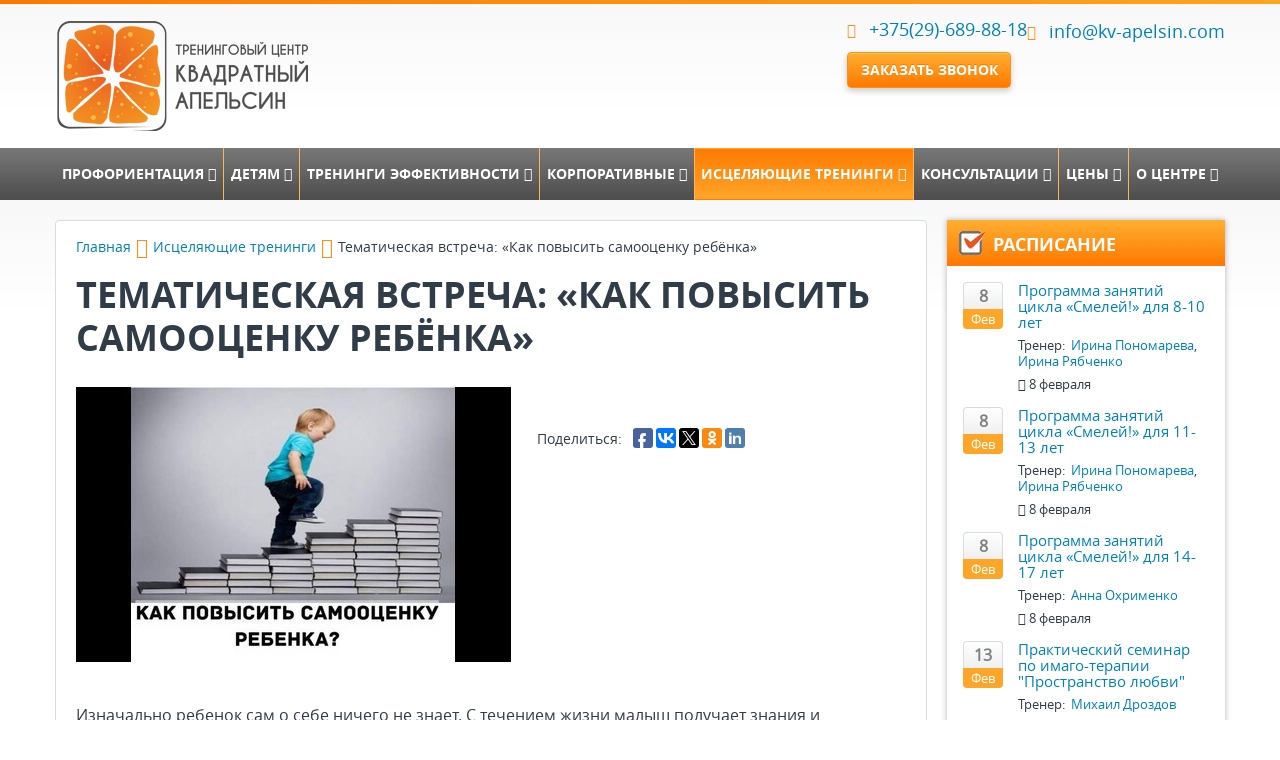

--- FILE ---
content_type: text/html; charset=UTF-8
request_url: https://kv-apelsin.com/lichnostnyie-treningi/lichnostnoe-napravlenie/tematicheskaya-vstrecha-kak-povyisit-samooczenku-rebyonka.html
body_size: 15771
content:
<!doctype html>
<html lang="ru" prefix="og: //ogp.me/ns#">
<head>
<base href="https://kv-apelsin.com/">
<meta charset="UTF-8">
<meta name="viewport" content="width=device-width, initial-scale=1.0">
<title>Тематическая встреча «Как повысить самооценку ребёнка» &#127818;</title>
<meta name="description" content='Разбираем как формируется самооценку ребенку на тематической встрече «Как повысить самооценку ребёнка» от «Тренингового центра «Квадратный апельсин» &#127818;'>
<meta name="keywords" content='«Как повысить самооценку ребёнка», тематическая встреча, психологи Минск'> 


<link rel="shortcut icon" href="/favicon2.ico">
<meta property='og:title' content='Тематическая встреча «Как повысить самооценку ребёнка» &#127818;'>
<meta property='og:description' content='Приглашаем 19 октября на тематическую встречу «Как повысить самооценку ребёнка», на которой поговорим об этой непростой и требующей осторожности и внимания теме.'>
<meta property='og:url' content='https://kv-apelsin.com/lichnostnyie-treningi/lichnostnoe-napravlenie/tematicheskaya-vstrecha-kak-povyisit-samooczenku-rebyonka.html'>
<meta property='og:image' content='https://kv-apelsin.com/assets/components/phpthumbof/cache/kak_povisit_samoocenku_rebenku.d22954b6aee379c0d62a1d93326680ac1042.jpg'>
<meta property='fb:app_id' content='1060759353999918'>

<meta property='og:locale' content='ru_RU'>
<meta property='og:type' content='article'>
<meta name="yandex-verification" content="6d44e0f57be8541a" />
<link rel='image_src' href='https://kv-apelsin.com/assets/components/phpthumbof/cache/kak_povisit_samoocenku_rebenku.d22954b6aee379c0d62a1d93326680ac1042.jpg'>
<link rel="canonical" href="https://kv-apelsin.com/lichnostnyie-treningi/lichnostnoe-napravlenie/tematicheskaya-vstrecha-kak-povyisit-samooczenku-rebyonka.html">
    
<script type="application/ld+json">
{
  "@context": "http://schema.org",
  "@type": "Organization",
  "url": "https://www.kv-apelsin.com",
  "logo": "https://www.kv-apelsin.com/images/logo.jpg",
  "name": "Тренинговый центр «Квадратный апельсин»",
  "address": "Минск, ул. Мележа 1 офис 732",
  "sameAs":[
    "https://www.facebook.com/https://www.facebook.com/kvapelsin/",
    "https://www.instagram.com/https://www.instagram.com/kv_apelsin",
    "https://www.YouTube.com/https://www.youtube.com/user/KvApelsin"],
  "telephone":[ "+375(29)-689-88-18",
    "",
    ""],
  "contactPoint": [{
    "@type": "ContactPoint",
    "contactType": "customer service",
    "name": "Менеджер Ольга Алексеева",
    "productSupported": "Тренинги личностного роста, взаимоотношений, личностного развития",
    "telephone": "+375(29)-689-88-18",
    "email": "info@kv-apelsin.com"
  },{
    "@type": "ContactPoint",
    "contactType": "customer service",
    "name": "Менеджер Ксения Хлебина",
    "productSupported": "Тренинги родителям, детские лагеря, программы",
    "telephone": "",
    "email": ""
  },{
    "@type": "ContactPoint",
    "contactType": "customer service",
    "name": "Директор центра Василий Пронь",
    "productSupported": "Бизнес-тренинги, корпоративное обучение",
    "telephone": "+375 (29) 660-88-18",
    "email": "director@kv-apelsin.com"
  },{
    "@type": "ContactPoint",
    "contactType": "customer service",
    "name": "Офис-менеджер",
    "productSupported": "Почасовая аренда тренинговых залов",
    "telephone": "",
    "email": ""
  },{
    "@type": "ContactPoint",
    "contactType": "customer service",
    "name": "Менеджер Евгения Панкова",
    "productSupported": "Консультирование",
    "telephone": "+375(44)-760-88-18 ",
    "email": "info@kv-apelsin.com"
  },{
    "@type": "ContactPoint",
    "contactType":  "customer service",
    "name": "Менеджер Марина Поух",
    "productSupported": "Тренерское обучение, телесные программы",
    "telephone": "+375(29)669-88-18",
    "email": "tr@kv-apelsin.com"
  }]
}
</script>

<script>/*
        (function(w,d,u){
                var s=d.createElement('script');s.async=true;s.src=u+'?'+(Date.now()/60000|0);
                var h=d.getElementsByTagName('script')[0];h.parentNode.insertBefore(s,h);
        })(window,document,'https://cdn-ru.bitrix24.by/b25784226/crm/site_button/loader_3_zxxyeo.js');
        */
</script>

<!-- Google Tag Manager -->
<script>(function(w,d,s,l,i){w[l]=w[l]||[];w[l].push({'gtm.start':
new Date().getTime(),event:'gtm.js'});var f=d.getElementsByTagName(s)[0],
j=d.createElement(s),dl=l!='dataLayer'?'&l='+l:'';j.async=true;j.src=
'https://www.googletagmanager.com/gtm.js?id='+i+dl;f.parentNode.insertBefore(j,f);
})(window,document,'script','dataLayer','GTM-K5JZRVNX');</script>
<!-- End Google Tag Manager -->

<!-- Google Tag Manager (noscript) -->
<noscript><iframe src="https://www.googletagmanager.com/ns.html?id=GTM-K5JZRVNX"
height="0" width="0" style="display:none;visibility:hidden"></iframe></noscript>
<!-- End Google Tag Manager (noscript) -->




	<script type="text/javascript">
		if (typeof mse2Config == "undefined") {mse2Config = {"cssUrl":"\/assets\/components\/msearch2\/css\/web\/","jsUrl":"\/assets\/components\/msearch2\/js\/web\/","actionUrl":"\/assets\/components\/msearch2\/action.php"};}
		if (typeof mse2FormConfig == "undefined") {mse2FormConfig = {};}
		mse2FormConfig["9612b2f786d86dbc2305f4992b25a71b3b05b863"] = {"autocomplete":"results","queryVar":"query","minQuery":3,"pageId":50};
	</script>
<script type="text/javascript">xPoller2Config = {jsUrl: "/assets/components/xpoller2/js/",actionUrl: "/assets/components/xpoller2/action.php"};</script>
</head>
<body>
<!-- Facebook Pixel Code -->
<script>
!function(f,b,e,v,n,t,s){if(f.fbq)return;n=f.fbq=function(){n.callMethod?
n.callMethod.apply(n,arguments):n.queue.push(arguments)};if(!f._fbq)f._fbq=n;
n.push=n;n.loaded=!0;n.version='2.0';n.queue=[];t=b.createElement(e);t.async=!0;
t.src=v;s=b.getElementsByTagName(e)[0];s.parentNode.insertBefore(t,s)}(window,
document,'script','https://connect.facebook.net/en_US/fbevents.js');
fbq('init', '252009465194771');
fbq('track', 'PageView');
</script>
<noscript><img height="1" width="1" style="display:none" alt=""
src="https://www.facebook.com/tr?id=252009465194771&ev=PageView&noscript=1"
/></noscript>
<!-- DO NOT MODIFY -->
<!-- End Facebook Pixel Code -->
<!--основное тело-->
<script>
var allDateTrenings = [
{
  title : 'EQ-Camp Выездная обучающая программа «Мир подростка»'
  ,date: '27 июня - 2 июля 2026'
  ,calendar: '27/6/2026'
  ,url: 'https://kv-apelsin.com/detyam/mir-podrostka.html'
  ,id: '117'
  ,idx: '1'
},{
  title : 'EQ-Camp Выездная обучающая программа «Мир подростка»'
  ,date: '3-8 августа 2026'
  ,calendar: '3/8/2026'
  ,url: 'https://kv-apelsin.com/detyam/mir-podrostka.html'
  ,id: '117'
  ,idx: '2'
},{
  title : 'EQ-Camp выездная развивающая программа «Мир моей мечты» во время каникул'
  ,date: '13-20 июня 2026'
  ,calendar: '13/6/2026'
  ,url: 'https://kv-apelsin.com/detyam/mir-moej-mechtyi.html'
  ,id: '111'
  ,idx: '3'
},{
  title : 'EQ-Camp выездная развивающая программа «Мир моей мечты» во время каникул'
  ,date: '11-18 июля 2026'
  ,calendar: '11/7/2026'
  ,url: 'https://kv-apelsin.com/detyam/mir-moej-mechtyi.html'
  ,id: '111'
  ,idx: '4'
},{
  title : 'EQ-Camp выездная развивающая программа «Мир моей мечты» во время каникул'
  ,date: '15-22 августа 2026'
  ,calendar: '15/8/2026'
  ,url: 'https://kv-apelsin.com/detyam/mir-moej-mechtyi.html'
  ,id: '111'
  ,idx: '5'
},{
  title : 'Базовый тренинг взаимоотношений'
  ,date: '20-22 марта 2026'
  ,calendar: '20/3/2026'
  ,url: 'https://kv-apelsin.com/lichnostnyie-treningi/bazovyij-trening-vzaimootnoshenij.html'
  ,id: '99'
  ,idx: '6'
},{
  title : 'Обучающая online-программа "Коучинг. Профессионал"'
  ,date: '4 марта2026'
  ,calendar: '4/3/2026'
  ,url: 'https://kv-apelsin.com/kouching/obuchayushhaya-online-programma-kouching-online-professional.html'
  ,id: '2005'
  ,idx: '7'
},{
  title : 'Практический семинар по имаго-терапии "Пространство любви"'
  ,date: '13-15 февраля 2026'
  ,calendar: '13/2/2026'
  ,url: 'https://kv-apelsin.com/lichnostnyie-treningi/prakticheskij-seminar-po-imago-terapii-prostranstvo-lyubvi.html'
  ,id: '2001'
  ,idx: '8'
},{
  title : 'Программа занятий цикла «Смелей!» для 11-13 лет'
  ,date: '8 февраля'
  ,calendar: '8/2/2026'
  ,url: 'https://kv-apelsin.com/detyam/czikl-razvivayushhix-zanyatij-smelei/programma-zanyatij-czikla-smelej!-dlya-11-15-let-(online).html'
  ,id: '2036'
  ,idx: '9'
},{
  title : 'Программа занятий цикла «Смелей!» для 14-17 лет'
  ,date: '8 февраля'
  ,calendar: '8/2/2026'
  ,url: 'https://kv-apelsin.com/detyam/czikl-razvivayushhix-zanyatij-smelei/programma-zanyatij-dlya-podrostkov-14-16-let.html'
  ,id: '1341'
  ,idx: '10'
},{
  title : 'Программа занятий цикла «Смелей!» для 8-10 лет'
  ,date: '8 февраля'
  ,calendar: '8/2/2026'
  ,url: 'https://kv-apelsin.com/detyam/czikl-razvivayushhix-zanyatij-smelei/programma-dlya-detej-8-10-let.html'
  ,id: '1339'
  ,idx: '11'
},{
  title : 'Родительский курс «Воспитание без крика и наказания»'
  ,date: '8 марта 2026'
  ,calendar: '8/3/2026'
  ,url: 'https://kv-apelsin.com/kouching/online-trening-radost-vospitaniya.html'
  ,id: '1812'
  ,idx: '12'
}
];
// разделяю даты
var datesCalendar = [];
allDateTrenings.forEach(function(element){
	element.calendar.split(',').forEach(function(calendar){
		datesCalendar.push({title : element.title, date: element.date, calendar: calendar, url: element.url, idx: element.idx, id: element.id});
	});
});
</script>
	<div class="header">
		<div class="container">
			<div class="header-flex">
				<div class="header__logo">
<a rel="nofollow" href="https://kv-apelsin.com/"><img src="assets/template/img/header__logo2.png" alt="Логотип Тренингового центра Квадратный апельсин" width="255" height="112"></a>
				</div>
			<!--	<div class="slogan">Всегда<br>твой <br>выбор!</div> -->
			<!--	<div class="header__section">
					<div class="adds">Как нас найти:<br>
					  Минск, ул. Мележа 1 офис 732<br>
					  <a href="#map" class="fancybox" rel="nofollow" target="_blank"><i class="fa fa-map-marker"></i>показать на карте?</a>
					</div>
<form data-key="9612b2f786d86dbc2305f4992b25a71b3b05b863" action="https://kv-apelsin.com/rezultatyi-poiska.html" method="get" class="header__search msearch2" id="mse2_form">
<input type="text" name="query" placeholder="Поиск на сайте" value="">
<button type="submit"><i class="fa fa-search"></i></button>
</form>			
				</div>
			-->
				<div class="contacts"><span><!--Наши контакты:--></span>
					<div class="contacts__in">
						<ul class="contacts__phones">




<!-- убрал мтс

-->

						</ul>
						<div class="contacts__links">
							<ul class="contacts__list">
								<!-- убрал скайп
								
								<li><a href="skype:kvap_by&#063;chat" rel="nofollow"><i class="fa fa-skype"></i>kvap_by</a></li>
								
								 и вставил сюда городской-->
								<li><i class="fa fa-phone"></i><a href="tel:+375(29)-689-88-18" rel="nofollow" onclick="yaCounter109141.reachGoal('click_number');gtag('event','click_number',{'event_category':'JS'});">+375(29)-689-88-18</a></li>
								
								
								<li><a href="mailto:info@kv-apelsin.com" rel="nofollow" onclick="yaCounter109141.reachGoal('click_email');gtag('event','click_email',{'event_category':'JS'});"><i class="fa fa-envelope"></i>info@kv-apelsin.com</a></li>
								
							</ul><a href="#" data-popup="callback" class="btn btn_sm" rel="nofollow" onclick="yaCounter109141.reachGoal('send_call');gtag('event','send_call',{'event_category':'JS', 'value': 1});">Заказать звонок</a>
						</div>
					</div>
				</div>
			</div>
		</div>
	</div>
	<div class="module-nav">
		<div class="container">
<div class="mobile-nav"><a id="touch-nav" href="#" class="mobile-nav__btn"><i class="fa fa-bars"></i>Меню</a></div>
<ul class="nav"><li class="first parent"><a href="https://kv-apelsin.com/proforientacziya/">Профориентация<i class="fa fa-chevron-circle-down"></i><i class="fa fa-chevron-circle-up"></i></a><ul><li class="view_all"><a href="https://kv-apelsin.com/proforientacziya/">−− Профориентация −−</a></li><li class="first"><a href="https://kv-apelsin.com/proforientacziya/proforientacziya-dlya-detej.html"><span><!--<i class="fa fa-angle-right"></i>-->Профориентация для детей</span></a></li><li class="last"><a href="https://kv-apelsin.com/proforientacziya/proforientacziya-dlya-vzroslyix.html"><span><!--<i class="fa fa-angle-right"></i>-->Профориентация для взрослых</span></a></li></ul></li><li class=" parent"><a href="https://kv-apelsin.com/detyam/">Детям<i class="fa fa-chevron-circle-down"></i><i class="fa fa-chevron-circle-up"></i></a><ul><li class="view_all"><a href="https://kv-apelsin.com/detyam/">−− Детям −−</a></li><li class="first"><a href="https://kv-apelsin.com/detyam/mir-moej-mechtyi.html"><span><!--<i class="fa fa-angle-right"></i>-->EQ-Camp выездная развивающая программа «Мир моей мечты» во время каникул</span></a></li><li><a href="https://kv-apelsin.com/detyam/mir-podrostka.html"><span><!--<i class="fa fa-angle-right"></i>-->EQ-Camp Выездная обучающая программа «Мир подростка»</span></a></li><li><a href="https://kv-apelsin.com/detyam/gorodskaya-programma-dnevnogo-prebyivaniya-perezagruzka.html"><span><!--<i class="fa fa-angle-right"></i>-->Зимняя городская программа дневного пребывания "Перезагрузка"</span></a></li><li class=" parent"><a href="https://kv-apelsin.com/detyam/czikl-razvivayushhix-zanyatij-smelei/"><span><i class="fa fa-angle-right"></i>Цикл развивающих занятий «Смелей!»</span><i class="fa fa-chevron-circle-down"></i><i class="fa fa-chevron-circle-up"></i></a><ul><li class="view_all"><a href="https://kv-apelsin.com/detyam/czikl-razvivayushhix-zanyatij-smelei/">−− Цикл развивающих занятий «Смелей!» −−</a></li><li class="first"><a href="https://kv-apelsin.com/detyam/czikl-razvivayushhix-zanyatij-smelei/programma-dlya-detej-8-10-let.html"><span><!--<i class="fa fa-angle-right"></i>-->Программа занятий цикла «Смелей!» для 8-10 лет</span></a></li><li><a href="https://kv-apelsin.com/detyam/czikl-razvivayushhix-zanyatij-smelei/programma-zanyatij-czikla-smelej!-dlya-11-15-let-(online).html"><span><!--<i class="fa fa-angle-right"></i>-->Программа занятий цикла «Смелей!» для 11-13 лет</span></a></li><li><a href="https://kv-apelsin.com/detyam/czikl-razvivayushhix-zanyatij-smelei/programma-dlya-detej-11-15-let.html"><span><!--<i class="fa fa-angle-right"></i>-->Программа занятий цикла «Смелей!» для 11-15 лет (online)</span></a></li><li><a href="https://kv-apelsin.com/detyam/czikl-razvivayushhix-zanyatij-smelei/programma-zanyatij-dlya-podrostkov-14-16-let.html"><span><!--<i class="fa fa-angle-right"></i>-->Программа занятий цикла «Смелей!» для 14-17 лет</span></a></li><li class="last"><a href="https://kv-apelsin.com/detyam/czikl-razvivayushhix-zanyatij-smelei/programma-zanyatij-czikla-smelej-mini!.html"><span><!--<i class="fa fa-angle-right"></i>-->Программа занятий цикла «Смелей-мини!» для детей 12-15 лет</span></a></li></ul></li><li><a href="https://kv-apelsin.com/detyam/finansovaya-igra-dlya-podrostkov-denezhnyij-potok-ili-kryisinyie-bega!.html"><span><!--<i class="fa fa-angle-right"></i>-->Финансовая игра для подростков Денежный поток или Крысиные бега</span></a></li><li class="last"><a href="https://kv-apelsin.com/detyam/obuchenie-vozhatyix-onlajn.html"><span><!--<i class="fa fa-angle-right"></i>-->Обучение вожатых онлайн</span></a></li></ul></li><li class=" parent"><a href="https://kv-apelsin.com/kouching/">Тренинги эффективности<i class="fa fa-chevron-circle-down"></i><i class="fa fa-chevron-circle-up"></i></a><ul><li class="view_all"><a href="https://kv-apelsin.com/kouching/">−− Тренинги эффективности −−</a></li><li class="first"><a href="https://kv-apelsin.com/kouching/online-trening-radost-vospitaniya.html"><span><!--<i class="fa fa-angle-right"></i>-->Родительский курс «Воспитание без крика и наказания»</span></a></li><li><a href="https://kv-apelsin.com/kouching/obuchayushhaya-online-programma-kouching-online-professional.html"><span><!--<i class="fa fa-angle-right"></i>-->Обучающая online-программа "Коучинг. Профессионал"</span></a></li><li><a href="https://kv-apelsin.com/kouching/bazovyij-kurs-po-upravlencheskim-kompetencziyam.html"><span><!--<i class="fa fa-angle-right"></i>-->Базовый курс по управленческим компетенциям</span></a></li><li class=" parent"><a href="https://kv-apelsin.com/kouching/liderstvo-i-komanda/"><span><i class="fa fa-angle-right"></i>Лидерство и команда</span><i class="fa fa-chevron-circle-down"></i><i class="fa fa-chevron-circle-up"></i></a><ul><li class="view_all"><a href="https://kv-apelsin.com/kouching/liderstvo-i-komanda/">−− Лидерство и команда −−</a></li><li class="first"><a href="https://kv-apelsin.com/kouching/liderstvo-i-komanda/trening-praktika-namerenij.html"><span><!--<i class="fa fa-angle-right"></i>-->Тренинг лидерского цикла «Практика намерений»</span></a></li><li><a href="https://kv-apelsin.com/kouching/liderstvo-i-komanda/trening-diagnosticheskie-instrumentyi.html"><span><!--<i class="fa fa-angle-right"></i>-->Тренинг лидерского цикла «Диагностические инструменты»</span></a></li><li><a href="https://kv-apelsin.com/kouching/liderstvo-i-komanda/trening-praktikum-vliyaniya.html"><span><!--<i class="fa fa-angle-right"></i>-->Тренинг лидерского цикла «Практикум влияния»</span></a></li><li class="last"><a href="https://kv-apelsin.com/kouching/liderstvo-i-komanda/trening-gruppa-i-komanda-dinamika-i-effektyi.html"><span><!--<i class="fa fa-angle-right"></i>-->Тренинг лидерского цикла «Группа и команда. Динамика и эффекты»</span></a></li></ul></li><li class=" parent"><a href="https://kv-apelsin.com/kouching/trenerskaya-podgotovka/"><span><i class="fa fa-angle-right"></i>Тренерская подготовка</span><i class="fa fa-chevron-circle-down"></i><i class="fa fa-chevron-circle-up"></i></a><ul><li class="view_all"><a href="https://kv-apelsin.com/kouching/trenerskaya-podgotovka/">−− Тренерская подготовка −−</a></li><li class="first"><a href="https://kv-apelsin.com/kouching/trenerskaya-podgotovka/bazovoe-trenerskoe-obuchenie.html"><span><!--<i class="fa fa-angle-right"></i>-->Базовое тренерское обучение v3.0</span></a></li><li class="last"><a href="https://kv-apelsin.com/kouching/trenerskaya-podgotovka/trenerskoe-obuchenie-po-proektu-smelej.html"><span><!--<i class="fa fa-angle-right"></i>-->Тренерское обучение по проекту «Смелей!»</span></a></li></ul></li><li class="last"><a href="https://kv-apelsin.com/kouching/shkola-k.html"><span><!--<i class="fa fa-angle-right"></i>-->Школа консультантов</span></a></li></ul></li><li class=" parent"><a href="https://kv-apelsin.com/organizaczionnoe-razvitie/">Корпоративные<i class="fa fa-chevron-circle-down"></i><i class="fa fa-chevron-circle-up"></i></a><ul><li class="view_all"><a href="https://kv-apelsin.com/organizaczionnoe-razvitie/">−− Корпоративные −−</a></li><li class="first parent"><a href="https://kv-apelsin.com/organizaczionnoe-razvitie/rukovoditelyam.html"><span><i class="fa fa-angle-right"></i>Руководителям</span><i class="fa fa-chevron-circle-down"></i><i class="fa fa-chevron-circle-up"></i></a><ul><li class="view_all"><a href="https://kv-apelsin.com/organizaczionnoe-razvitie/rukovoditelyam.html">−− Руководителям −−</a></li><li class="first"><a href="https://kv-apelsin.com/organizaczionnoe-razvitie/rukovoditelyam/obuchayushhaya-programma-kouching-professional.html"><span><!--<i class="fa fa-angle-right"></i>-->Обучающая программа "Холистический коучинг"</span></a></li><li class="last"><a href="https://kv-apelsin.com/organizaczionnoe-razvitie/rukovoditelyam/obuchayushhaya-programma-effektivnyij-rukovoditel.html"><span><!--<i class="fa fa-angle-right"></i>-->Обучающая online программа «Эффективный руководитель»</span></a></li></ul></li><li><a href="https://kv-apelsin.com/organizaczionnoe-razvitie/trening-otnosheniya-vedushhie-k-czeli.html"><span><!--<i class="fa fa-angle-right"></i>-->Тренинг командного взаимодействия «Отношения, ведущие к цели»</span></a></li><li class=" parent"><a href="https://kv-apelsin.com/organizaczionnoe-razvitie/korporativnoe-obuchenie/"><span><i class="fa fa-angle-right"></i>Корпоративное обучение</span><i class="fa fa-chevron-circle-down"></i><i class="fa fa-chevron-circle-up"></i></a><ul><li class="view_all"><a href="https://kv-apelsin.com/organizaczionnoe-razvitie/korporativnoe-obuchenie/">−− Корпоративное обучение −−</a></li><li class="first"><a href="https://kv-apelsin.com/organizaczionnoe-razvitie/korporativnoe-obuchenie/trening-emoczionalnyij-intellekt.html"><span><!--<i class="fa fa-angle-right"></i>-->Тренинг  «Эмоциональный интеллект»</span></a></li><li><a href="https://kv-apelsin.com/organizaczionnoe-razvitie/korporativnoe-obuchenie/trening-kommunikativnaya-i-lichnostnaya-kompetentnost-rukovoditelya.html"><span><!--<i class="fa fa-angle-right"></i>-->Тренинг «Коммуникативная и личностная компетентность руководителя»</span></a></li><li><a href="https://kv-apelsin.com/organizaczionnoe-razvitie/korporativnoe-obuchenie/trening-effektivnyie-prodazhi.html"><span><!--<i class="fa fa-angle-right"></i>-->Корпоративный тренинг «Эффективные продажи»</span></a></li><li><a href="https://kv-apelsin.com/organizaczionnoe-razvitie/korporativnoe-obuchenie/trening-po-razvitiyu-kreativnosti-metodyi-poiska-novyix-idej.html"><span><!--<i class="fa fa-angle-right"></i>-->Корп.тренинг по развитию креативности  «Методы поиска новых идей»</span></a></li><li><a href="https://kv-apelsin.com/organizaczionnoe-razvitie/korporativnoe-obuchenie/trening-effektivnyij-tajm-menedzhment.html"><span><!--<i class="fa fa-angle-right"></i>-->Корпоративный тренинг «Эффективный тайм-менеджмент»</span></a></li><li class="last"><a href="https://kv-apelsin.com/organizaczionnoe-razvitie/korporativnoe-obuchenie/seminar-trening-komandnogo-vzaimodejstviya.html"><span><!--<i class="fa fa-angle-right"></i>-->Корпоративные тренинги «Командного взаимодействия», командообразования</span></a></li></ul></li><li><a href="https://kv-apelsin.com/organizaczionnoe-razvitie/obuchayushhaya-online-programma-effektivnyij-rukovoditel.html"><span><!--<i class="fa fa-angle-right"></i>-->Обучающая online программа «Эффективный руководитель»</span></a></li><li><a href="https://kv-apelsin.com/organizaczionnoe-razvitie/korporativnoe-obuchenie-pod-zadachi-vashego-biznesa.html"><span><!--<i class="fa fa-angle-right"></i>-->Корпоративное обучение под задачи Вашего бизнеса</span></a></li><li><a href="https://kv-apelsin.com/organizaczionnoe-razvitie/lekczii.html"><span><!--<i class="fa fa-angle-right"></i>-->Лекции от психолога</span></a></li><li class="last"><a href="https://kv-apelsin.com/organizaczionnoe-razvitie/konsalting-kouching.html"><span><!--<i class="fa fa-angle-right"></i>-->Консалтинг, коучинг для сотрудников и руководителей</span></a></li></ul></li><li class="here parent"><a href="https://kv-apelsin.com/lichnostnyie-treningi/">Исцеляющие тренинги<i class="fa fa-chevron-circle-down"></i><i class="fa fa-chevron-circle-up"></i></a><ul><li class="view_all"><a href="https://kv-apelsin.com/lichnostnyie-treningi/">−− Исцеляющие тренинги −−</a></li><li class="first"><a href="https://kv-apelsin.com/lichnostnyie-treningi/praktikum-lyubov-k-sebe-–-svoboda-byit-soboj.html"><span><!--<i class="fa fa-angle-right"></i>-->Мини-тренинг «Любовь к себе – свобода быть собой»</span></a></li><li><a href="https://kv-apelsin.com/lichnostnyie-treningi/bazovyij-trening-vzaimootnoshenij.html"><span><!--<i class="fa fa-angle-right"></i>-->Базовый тренинг взаимоотношений</span></a></li><li><a href="https://kv-apelsin.com/lichnostnyie-treningi/prakticheskij-seminar-po-imago-terapii-prostranstvo-lyubvi.html"><span><!--<i class="fa fa-angle-right"></i>-->Практический семинар по имаго-терапии "Пространство любви"</span></a></li><li><a href="https://kv-apelsin.com/lichnostnyie-treningi/lyubov-i-prinyatie-sebya.html"><span><!--<i class="fa fa-angle-right"></i>-->Тренинг «Любовь и принятие себя»</span></a></li><li><a href="https://kv-apelsin.com/lichnostnyie-treningi/trening-muzhchina-i-zhenshhina.html"><span><!--<i class="fa fa-angle-right"></i>-->Тренинг «Мужчина и женщина»</span></a></li><li><a href="https://kv-apelsin.com/lichnostnyie-treningi/obuchayushhaya-programma-enneagramma-praktik.html"><span><!--<i class="fa fa-angle-right"></i>-->Обучающая программа "Эннеаграмма-практик"</span></a></li><li class="last"><a href="https://kv-apelsin.com/lichnostnyie-treningi/sistemnyie-semejnyie-rasstanovki.html"><span><!--<i class="fa fa-angle-right"></i>-->Системные семейные расстановки</span></a></li></ul></li><li class=" parent"><a href="https://kv-apelsin.com/konsultaczii/konsultaczii-i-kouching.html">Консультации<i class="fa fa-chevron-circle-down"></i><i class="fa fa-chevron-circle-up"></i></a><ul><li class="view_all"><a href="https://kv-apelsin.com/konsultaczii/konsultaczii-i-kouching.html">−− Консультации −−</a></li><li class="first"><a href="https://kv-apelsin.com/konsultaczii/konsultaczii-i-kouching.html"><span><!--<i class="fa fa-angle-right"></i>-->Консультации и коучинг</span></a></li><li class="last"><a href="https://kv-apelsin.com/konsultaczii/vopros-psixologu/"><span><!--<i class="fa fa-angle-right"></i>-->Вопрос психологу</span></a></li></ul></li><li class=" parent"><a href="https://kv-apelsin.com/czenyi/czenyi.html">Цены<i class="fa fa-chevron-circle-down"></i><i class="fa fa-chevron-circle-up"></i></a><ul><li class="view_all"><a href="https://kv-apelsin.com/czenyi/czenyi.html">−− Цены −−</a></li><li class="first"><a href="https://kv-apelsin.com/czenyi/oplata-uslug.html"><span><!--<i class="fa fa-angle-right"></i>-->Оплата</span></a></li><li><a href="https://kv-apelsin.com/czenyi/czenyi.html"><span><!--<i class="fa fa-angle-right"></i>-->Цены</span></a></li><li class="last"><a href="https://kv-apelsin.com/czenyi/skidki.html"><span><!--<i class="fa fa-angle-right"></i>-->Скидки</span></a></li></ul></li><li class="last parent"><a href="https://kv-apelsin.com/o-nas/o-czentre.html">О центре<i class="fa fa-chevron-circle-down"></i><i class="fa fa-chevron-circle-up"></i></a><ul><li class="view_all"><a href="https://kv-apelsin.com/o-nas/o-czentre.html">−− О центре −−</a></li><li class="first"><a href="https://kv-apelsin.com/o-nas/contact.html"><span><!--<i class="fa fa-angle-right"></i>-->Контакты</span></a></li><li><a href="https://kv-apelsin.com/o-nas/treneryi-i-psixologi/"><span><!--<i class="fa fa-angle-right"></i>-->Тренеры и психологи</span></a></li><li class="last"><a href="https://kv-apelsin.com/o-nas/cotrudnichestvo.html"><span><!--<i class="fa fa-angle-right"></i>-->Cотрудничество</span></a></li></ul></li></ul>
		</div>
	</div>
	

<div class="content">
<div class="container">
<div class="content-flex">
<div class="content-cl">
<div class="content-box">
<ul class="crumbs" itemscope itemtype="http://schema.org/BreadcrumbList"><li itemprop="itemListElement" itemscope
      itemtype="http://schema.org/ListItem"><a itemprop="item" href="https://kv-apelsin.com/">Главная</a><meta itemprop="name" content="Главная" /><meta itemprop="position" content="1" /></li><li><i class="fa fa-angle-right"></i></li><li itemprop="itemListElement" itemscope
      itemtype="http://schema.org/ListItem"><a itemprop="item" href="https://kv-apelsin.com/lichnostnyie-treningi/">Исцеляющие тренинги</a><meta itemprop="name" content="Исцеляющие тренинги" /><meta itemprop="position" content="2" /></li><li><i class="fa fa-angle-right"></i></li><li itemprop="itemListElement" itemscope
      itemtype="http://schema.org/ListItem">Тематическая встреча: «Как повысить самооценку ребёнка»<meta itemprop="item" content="https://kv-apelsin.com/https://kv-apelsin.com/lichnostnyie-treningi/lichnostnoe-napravlenie/tematicheskaya-vstrecha-kak-povyisit-samooczenku-rebyonka.html" /><meta itemprop="name" content="Тематическая встреча: «Как повысить самооценку ребёнка»" /><meta itemprop="position" content="3" /></li></ul>
<div itemscope itemtype="http://schema.org/Product">
<h1 itemprop="name">Тематическая встреча: «Как повысить самооценку ребёнка»</h1>
<span itemprop="description" style="display:none">Приглашаем 19 октября на тематическую встречу «Как повысить самооценку ребёнка», на которой поговорим об этой непростой и требующей осторожности и внимания теме.
</span>
<div class="training">
<img itemprop="image" src="/assets/components/phpthumbof/cache/kak_povisit_samoocenku_rebenku.605e5a73e0295d7e0a27f953b16034b21042.jpg" alt="«Как повысить самооценку ребёнка»" title="Тематическая встреча «Как повысить самооценку ребёнка»" class="pull-left">
<div class="training__side">

<div class="soc-actions">Поделиться:&nbsp;&nbsp;

<script type="text/javascript">(function(w,doc) {
if (!w.__utlWdgt ) {
    w.__utlWdgt = true;
    var d = doc, s = d.createElement('script'), g = 'getElementsByTagName';
    s.type = 'text/javascript'; s.charset='UTF-8'; s.async = true;
    s.src = ('https:' == w.location.protocol ? 'https' : 'http')  + '://w.uptolike.com/widgets/v1/uptolike.js';
    var h=d[g]('body')[0];
    h.appendChild(s);
}})(window,document);
</script>
<div data-background-alpha="0.0" data-buttons-color="#ffffff" data-counter-background-color="#ffffff" data-share-counter-size="12" data-top-button="false" data-share-counter-type="common" data-share-style="1" data-mode="share" data-like-text-enable="false" data-mobile-view="false" data-icon-color="#ffffff" data-orientation="horizontal" data-text-color="#000000" data-share-shape="round-rectangle" data-sn-ids="fb.vk.tw.ok.gp.ln." data-share-size="20" data-background-color="#ffffff" data-preview-mobile="false" data-mobile-sn-ids="fb.vk.tw.wh.ok.vb." data-pid="1469491" data-counter-background-alpha="1.0" data-following-enable="false" data-exclude-show-more="true" data-selection-enable="false" class="uptolike-buttons" ></div>

</div>
</div>
</div>

<div class="text"><p><span class="fbPhotosPhotoCaption" data-ft="{&quot;tn&quot;:&quot;K&quot;}" id="fbPhotoSnowliftCaption" tabindex="0"><span class="hasCaption">Изначально ребенок сам о себе ничего не знает. С течением жизни малыш получает знания и представление о себе от людей, которые его окружают. Оценки других о нём, его качествах и его действиях со временем формируют его собственную оценку себя как личности. И особенно важными людьми в этом процессе являетесь вы - Родители!</span></span></p>

<p><span class="fbPhotosPhotoCaption" data-ft="{&quot;tn&quot;:&quot;K&quot;}" id="fbPhotoSnowliftCaption" tabindex="0"><span class="hasCaption"><span class="text_exposed_show">С чем будем разбираться на встрече?<br />
<br />
*из чего рождается самооценка<br />
*почему важно объяснять детям то, что вы чувствуете, думаете и ожидаете от них<br />
*почему стоит отказаться от наказаний<br />
И многое другое.</span></span></span></p>

<div class="text_exposed_show">
<p>Встреча состоится 19.10.2017 (четверг) в 19:00<br />
Адрес: Мележа, 1, оф.720.</p>

<p>Организационный сбор — 5 рублей.</p>

<p>Ведущие: <a href="https://kv-apelsin.com/o-nas/sotrudniki/menedzher-kseniya-karankevich.html" rel="nofollow" target="_blank">Ксения Каранкевич</a> (Минск)<br />
<a class="profileLink" data-hovercard="/ajax/hovercard/user.php?id=100002205265610&amp;extragetparams=%7B%22fref%22%3A%22mentions%22%7D" data-hovercard-prefer-more-content-show="1" href="https://kv-apelsin.com/o-nas/treneryi-i-psixologi/trener-rasstanov-evgeniya-pankova.html" rel="nofollow" target="_blank">Евгения Панкова</a> – практикующий психолог, системный расстановщик, тренер.<br />
Запись у менеджера Ольги по телефону +375 29 689-88-18.</p>
</div>
</div>
<div class="clearfix"></div>


<!--

-->


<div itemprop="offers" itemscope itemtype="http://schema.org/AggregateOffer">
    <span style="display:none" itemprop="priceCurrency">BYN</span>

</div>
</div>



<!-- &hooks=`email,spam,FormItSaveForm` это изначальная строка в этом снипете. Если удалить параметр email,
отправка сообщения не происходит, но происходит запись в админке (см. вверху в меню админки, Приложения - FORMIT). Этот параметр 
был удалён из всех вызовов. Можно осуществить проверку отправки письма с помощью вызова "quickEmail" 
"!QuickEmail? &debug=`1`"(дважды оберните в квадратные скобки).
-->

<!--noindex-->
<div id="form" class="content-box">

<div class="popup__title text-center">Подать заявку</div>

<p class="text-center">Заполните короткую форму и наш менеджер свяжется с Вами в ближайшее время</p>

<form class="form content_form ajax_form" action="https://kv-apelsin.com/lichnostnyie-treningi/lichnostnoe-napravlenie/tematicheskaya-vstrecha-kak-povyisit-samooczenku-rebyonka.html" method="post" id="requestFormShow" data-popup="request" data-id="1042">
<input type="hidden" name="title" value="Тематическая встреча: «Как повысить самооценку ребёнка»">
<input type="hidden" name="url" value="https://kv-apelsin.com//lichnostnyie-treningi/lichnostnoe-napravlenie/tematicheskaya-vstrecha-kak-povyisit-samooczenku-rebyonka.html">
<input type="hidden" name="trening_url" value="https://kv-apelsin.com/">
<input type="text" name="nospam:blank" value="" class="hidden">
<input type="text" name="name" value="" class="hidden">

<div class="form__group sure">
<label class="label">Название тренинга:</label>
<select name="trening"></select>
</div>

<div class="form__group date none">
<label class="label">Дата:</label>
<select name="date">
</select>
</div>

<div class="form__group">
<div class="form__field sure">
<input type="text" placeholder="Ваше имя?" name="fullname">
</div>
</div>

<div class="form__group">
<div class="form__field sure">
<input type="text" placeholder="Ваш телефон" name="phone">
</div>
</div>

<div class="form__group">
<div class="form__field">
<input type="text" placeholder="Ваш email" name="email">
</div>
</div>

<div style="display:none" class="form__group">
<div class="form__field">
<input type="text" placeholder="Как вы о нас узнали?" name="how">
</div>
</div>

<div class="form__group">
<textarea placeholder="Комментарий" name="text"></textarea>
</div>

<button type="submit" class="btn">Отправить</button>

	<input type="hidden" name="af_action" value="24ce3257902f55474e56df80e7ea3d8a" />
</form>
<a href="uploads/dog_kvap03_06_21.pdf" rel="nofollow" target="_blank">Договор присоединения</a> <br>
<a href="o-nas/politika-konfidenczialnosti.html" rel="nofollow" target="_blank">* Политика конфиденциальности</a>
</div>
<!--/noindex-->

<div class="bottom-group-links">
<a rel="nofollow" onclick="yaCounter109141.reachGoal('podpiska_niz');gtag('event','podpiska_niz', {'event_category':'JS'});" href="#" data-popup="subscription"><i class="fa fa-envelope"></i>Оформить подписку</a>
<a rel="nofollow" onclick="yaCounter109141.reachGoal('mail_niz');gtag('event','mail_niz',{'event_category':'JS'});" href="#" data-popup="sendEmail"><i class="fa fa-envelope"></i>Отправить на e-mail</a>
<a rel="nofollow" onclick="yaCounter109141.reachGoal('print_niz');gtag('event','print_niz',{'event_category':'JS'}); window.print(); return false;" href="#"><i class="fa fa-print"></i>Распечатать</a>
</div>



 
</div>
</div>
<div class="sidebar">
    <!--noindex-->
<div class="sidebar__body">


<div class="widget">
<a rel="nofollow" target="_blank" class="widget__head" href="https://kv-apelsin.com/raspisanie.html">Расписание</a>
<div class="widget__body">

<div class="schedule_main">
<span class="schedule_date color2"><span class="day">8</span><span class="month">Фев</span></span>
<div class="schedule_right">
<p class="title"><a href="https://kv-apelsin.com/detyam/czikl-razvivayushhix-zanyatij-smelei/programma-dlya-detej-8-10-let.html">Программа занятий цикла «Смелей!» для 8-10 лет</a></p>
<p class="schedule_coach">

Тренер:&nbsp;
<a rel="nofollow" href="o-nas/treneryi-i-psixologi/irina-ponomareva.html" target="_blank">Ирина Пономарева</a>, <a rel="nofollow" href="o-nas/treneryi-i-psixologi/irina-ryabchenko.html" target="_blank">Ирина Рябченко</a>
</p>

<ul class="table__list trening-date">
<li><i class="fa fa-calendar"></i> 8 февраля</li>
</ul>
</div>
</div><div class="schedule_main">
<span class="schedule_date color2"><span class="day">8</span><span class="month">Фев</span></span>
<div class="schedule_right">
<p class="title"><a href="https://kv-apelsin.com/detyam/czikl-razvivayushhix-zanyatij-smelei/programma-zanyatij-czikla-smelej!-dlya-11-15-let-(online).html">Программа занятий цикла «Смелей!» для 11-13 лет</a></p>
<p class="schedule_coach">

Тренер:&nbsp;
<a rel="nofollow" href="o-nas/treneryi-i-psixologi/irina-ponomareva.html" target="_blank">Ирина Пономарева</a>, <a rel="nofollow" href="o-nas/treneryi-i-psixologi/irina-ryabchenko.html" target="_blank">Ирина Рябченко</a>
</p>

<ul class="table__list trening-date">
<li><i class="fa fa-calendar"></i> 8 февраля</li>
</ul>
</div>
</div><div class="schedule_main">
<span class="schedule_date color2"><span class="day">8</span><span class="month">Фев</span></span>
<div class="schedule_right">
<p class="title"><a href="https://kv-apelsin.com/detyam/czikl-razvivayushhix-zanyatij-smelei/programma-zanyatij-dlya-podrostkov-14-16-let.html">Программа занятий цикла «Смелей!» для 14-17 лет</a></p>
<p class="schedule_coach">

Тренер:&nbsp;
<a rel="nofollow" href="o-nas/treneryi-i-psixologi/anna-oxrimenko.html" target="_blank">Анна Охрименко</a>
</p>

<ul class="table__list trening-date">
<li><i class="fa fa-calendar"></i> 8 февраля</li>
</ul>
</div>
</div><div class="schedule_main">
<span class="schedule_date color2"><span class="day">13</span><span class="month">Фев</span></span>
<div class="schedule_right">
<p class="title"><a href="https://kv-apelsin.com/lichnostnyie-treningi/prakticheskij-seminar-po-imago-terapii-prostranstvo-lyubvi.html">Практический семинар по имаго-терапии "Пространство любви"</a></p>
<p class="schedule_coach">

Тренер:&nbsp;
<a rel="nofollow" href="o-nas/treneryi-i-psixologi/mixail-drozdov.html" target="_blank">Михаил Дроздов</a>
</p>

<ul class="table__list trening-date">
<li><i class="fa fa-calendar"></i> 13-15 февраля 2026</li>
</ul>
</div>
</div><div class="schedule_main">
<span class="schedule_date color3"><span class="day">4</span><span class="month">Мар</span></span>
<div class="schedule_right">
<p class="title"><a href="https://kv-apelsin.com/kouching/obuchayushhaya-online-programma-kouching-online-professional.html">Обучающая online-программа "Коучинг. Профессионал"</a></p>
<p class="schedule_coach">

Тренер:&nbsp;
<a rel="nofollow" href="o-nas/treneryi-i-psixologi/tamara-goreczkaya.html" target="_blank">Тамара Горецкая</a>
</p>

<ul class="table__list trening-date">
<li><i class="fa fa-calendar"></i> 4 марта2026</li>
</ul>
</div>
</div><div class="schedule_main">
<span class="schedule_date color3"><span class="day">8</span><span class="month">Мар</span></span>
<div class="schedule_right">
<p class="title"><a href="https://kv-apelsin.com/kouching/online-trening-radost-vospitaniya.html">Родительский курс «Воспитание без крика и наказания»</a></p>
<p class="schedule_coach">

Тренер:&nbsp;
<a rel="nofollow" href="o-nas/treneryi-i-psixologi/tamara-goreczkaya.html" target="_blank">Тамара Горецкая</a>
</p>

<ul class="table__list trening-date">
<li><i class="fa fa-calendar"></i> 8 марта 2026</li>
</ul>
</div>
</div>
<div class="widget__links">
<a target="_blank" href="https://kv-apelsin.com/raspisanie.html" class="widget__link">Подробное расписание<i class="fa fa-angle-right"></i></a>
</div>
</div>
</div>


<ul class="banners banners_col">
<!--<li><img src="assets/template/img/banner-4.jpg" alt="Отправить заявку" width="278" height="120"><a href="#" data-popup="request" data-id="1042" class="btn btn_xs">Подать заявку</a></li>-->
<!--
<li class="banner_questions">
<img src="assets/template/img/banner-5.jpg" alt="Задать вопрос психологу" width="278" height="120">
<a rel="nofollow" target="_blank" href="https://kv-apelsin.com/konsultaczii/vopros-psixologu/" class="btn btn_xs">Задать вопрос</a>
<a rel="nofollow" target="_blank" href="https://kv-apelsin.com/konsultaczii/vopros-psixologu/#answer" class="show_link">Посмотреть ответы</a>
</li>
-->
</ul>


<div class="widget">
<div class="widget__head">Оформить подписку</div>
<div class="widget__body">

<form action="//kv-apelsin.us4.list-manage.com/subscribe/post?u=0ad098ccfd68c975fa3d4c4ff&amp;id=08ab26f099" method="post" id="mc-embedded-subscribe-form" name="mc-embedded-subscribe-form" class="validate widget__form" target="_blank" novalidate onsubmit="yaCounter109141.reachGoal('add_newsletter');gtag('event','add_newsletter',{'event_category':'JS'});">

<div id="mce-responses">
<div class="response" id="mce-error-response" style="display:none"></div>
<div class="response" id="mce-success-response" style="display:none"></div>
</div>

<div class="widget__form-row">
<input type="email" value="" name="EMAIL" class="required email" id="mce-EMAIL" placeholder="Ваш E-mail">
</div>

<div class="widget__form-row">
<input type="checkbox" value="1" name="group[18417][1]" id="mce-group[18417]-18417-0" checked="checked"><label for="mce-group[18417]-18417-0">Общая рассылка</label>
</div>

<div class="widget__form-row">
<input type="checkbox" value="2" name="group[18417][2]" id="mce-group[18417]-18417-1" checked="checked"><label for="mce-group[18417]-18417-1">Детско-родительская рассылка</label>
</div>

<div class="widget__form-row">
<input type="checkbox" value="4" name="group[18417][4]" id="mce-group[18417]-18417-2" checked="checked"><label for="mce-group[18417]-18417-2">Бизнес рассылка</label>
</div>

<input type="text" name="b_0ad098ccfd68c975fa3d4c4ff_08ab26f099" tabindex="-1" value="" class="hidden">

<div class="widget__form-btn">
<input type="submit" value="Подписаться" name="subscribe" id="mc-embedded-subscribe" class="btn btn_xs">
</div>

</form>

</div>
</div>
<!--
<div class="widget">
<div class="fb-page" data-href="https://www.facebook.com/kvapelsin/" data-small-header="true" data-adapt-container-width="true" data-hide-cover="false" data-show-facepile="true"><div class="fb-xfbml-parse-ignore"><blockquote cite="https://www.facebook.com/kvapelsin/"><a rel="nofollow" href="https://www.facebook.com/kvapelsin/">Тренинговый центр &quot;Квадратный апельсин&quot;</a></blockquote></div></div>

<div id="vk_groups"></div>
    <script type="text/javascript">
    if ( typeof window.TextCMS_Social_VK=="undefined" ) window.TextCMS_Social_VK = new Array();
    window.TextCMS_Social_VK.push(function() {
      VK.Widgets.Group("vk_groups", {mode: 0, width: "278", height: "200", color1: 'FFFFFF', color2: '2B587A', color3: '5B7FA6'}, 822040);
    });
    </script>
</div> 
     -->

</div>
<!--/noindex-->
</div>
</div>
</div>
</div>
<div class="content-bottom">
<div class="container">
<div class="widgets-row">
<div id="reviews" class="widget widget_1-2">
<div class="widget__head"><a rel="nofollow" href="o-nas/otzyivyi/">Отзывы</a></div>
<div class="widget__body">
<div class="l-reviews">
<div class="l-review">
<div class="l-review__side">
<span class="l-review__auth">Тамара Викторовна</span>
<span class="l-review__date">Спасибо за заботу, впечатлений много-Давид сказал, что возможно будет в Мир моей мечты на зимних каникулах, он уже собирается. Бронируйте место. ☀️</span>
<span class="l-review__date"><i class="fa fa-calendar-o"></i> 21 июня 2025, 12:30</span>
<p>&mdash;  
</p>
</div>
</div>

<div class="l-review">
<div class="l-review__side">
<span class="l-review__auth">Valeriya</span>
<span class="l-review__date">Крутое время и классный EQ-Camp! Спасибо за то, что Вы делает это для наших детей!! Это наш 6 или 7 раз и поедем еще 6 раз точно!</span>
<span class="l-review__date"><i class="fa fa-calendar-o"></i> 21 июня 2025, 10:05</span>
<p>&mdash;  
</p>
</div>
</div>

<div class="l-review">
<div class="l-review__side">
<span class="l-review__auth">Куляй Татьяна</span>
<span class="l-review__date">В декабре 2024 дочь (14 лет) была в зимнем EQ-Camp и приехала в полном восторге. Ей очень понравилось. Группа детей собралась очень тактильная. Что по ее словам ей не хватало в повседневной жизни. После EQ-Camp появились новые друзья.  Обязательно  еще  посетит летом заезд для подростков.  Всем большое спасибо за организацию такого пространства где дети могут откровенно делиться своими чувствами и эмоциями и  найти еще поддержку у сверстником. Огромное спасибо!!!!! </span>
<span class="l-review__date"><i class="fa fa-calendar-o"></i> 28 мая 2025, 10:05</span>
<p>&mdash;  
</p>
</div>
</div>

</div>
<div class="widget__links"><a rel="nofollow" href="https://kv-apelsin.com/ostavit-otzyiv/" class="widget__link-review">Хотите оставить собственный отзыв?</a><a rel="nofollow" href="o-nas/otzyivyi/" class="widget__link">Больше отзывов<i class="fa fa-angle-right"></i></a></div>
</div>
</div>
<div class="widget">
<div class="widget__head"><a rel="nofollow" href="poleznoe/videogalereya/">Видеогалерея</a></div>
<div class="widget__body">
<ul class="gallery-box gallery-box_ico">
<li>
<a rel="nofollow" target="_blank" href="poleznoe/videogalereya/o-chyom-programma-radost-vospitaniya!.html">
<div><img src="https://i.ytimg.com/vi/X5oWc1b-QPo/mqdefault.jpg" alt='О чём программа "Радость воспитания?!"'></div>О чём программа "Радость воспитания?!"
</a>
<span>16 ноября 2024, 08:00</span>
</li>
<li>
<a rel="nofollow" target="_blank" href="poleznoe/videogalereya/o-bazovom-treninge-vzaimootnoshenij-ot-trenera-mixaila-drozdova.html">
<div><img src="https://i.ytimg.com/vi/DQW1nlOU4I4/mqdefault.jpg" alt='О базовом тренинге взаимоотношений от тренера Михаила Дроздова'></div>О базовом тренинге взаимоотношений от тренера Михаила Дроздова
</a>
<span>16 ноября 2024, 08:00</span>
</li>
<li>
<a rel="nofollow" target="_blank" href="poleznoe/videogalereya/krizis-otnoshenij.-bazovyij-trening-vzaimootnoshenij.html">
<div><img src="https://i.ytimg.com/vi/_D2lpH5a8lA/mqdefault.jpg" alt='Кризис отношений. Базовый тренинг взаимоотношений'></div>Кризис отношений. Базовый тренинг взаимоотношений
</a>
<span>16 ноября 2024, 07:56</span>
</li>
<li>
<a rel="nofollow" target="_blank" href="poleznoe/videogalereya/evgeniya-pankova-o-bazovom-treninge-vzaimootnoshenij.html">
<div><img src="https://i.ytimg.com/vi/doH18xqdNDc/mqdefault.jpg" alt='Евгения Панкова о Базовом тренинге взаимоотношений'></div>Евгения Панкова о Базовом тренинге взаимоотношений
</a>
<span>16 ноября 2024, 08:00</span>
</li>
</ul>
<div class="widget__links"><a rel="nofollow" href="poleznoe/videogalereya/" class="widget__link">Больше видео<i class="fa fa-angle-right"></i></a></div>
</div>
</div>
<div class="widget">
<div class="widget__head"><a rel="nofollow" href="poleznoe/fotogalereya/">Фотогалерея</a></div>
<div class="widget__body">
<ul class="gallery-box">
<li>
<a rel="nofollow" target="_blank" href="poleznoe/fotogalereya/14-21-iyunya-2024g.html">
<div><img src="/assets/userfiles/default/moddocument/1979/cf8e9332c0da51fe3daf13fbfa0571e3d39c46b4.9yyz.6vsz.250.170.jpg" alt='Тренинговый EQ-Camp «Мир моей мечты» во время летних каникул 14-21 июня 2024г'></div>Тренинговый EQ-Camp «Мир моей мечты» во время летних каникул 14-21 июня 2024г
</a>
<span>26 ноября 2024, 14:59</span>
</li>
<li>
<a rel="nofollow" target="_blank" href="poleznoe/fotogalereya/eq-camp-vyiezdnaya-obuchayushhaya-programma-mir-podrostka-05-10.07.2025.html">
<div><img src="/assets/userfiles/default/moddocument/2024/eb08b1e4caddca7048c3767fb924a0817d39dee6.sscz.fggz.250.170.jpg" alt='EQ-Camp Выездная обучающая программа «Мир подростка» 05-10.07.2025'></div>EQ-Camp Выездная обучающая программа «Мир подростка» 05-10.07.2025
</a>
<span>13 июля 2025, 00:00</span>
</li>
<li>
<a rel="nofollow" target="_blank" href="poleznoe/fotogalereya/trening-lyubov-i-prinyatie-sebya13-15-dekabrya-2024.html">
<div><img src="/assets/userfiles/default/moddocument/2026/b02ca025653d1e1013e05cdce9a9953dfb08b014.chez.mtcz.250.170.jpg" alt='Тренинг «Любовь и принятие себя»13-15 декабря 2024'></div>Тренинг «Любовь и принятие себя»13-15 декабря 2024
</a>
<span>17 декабря 2024, 10:45</span>
</li>
<li>
<a rel="nofollow" target="_blank" href="poleznoe/fotogalereya/treningovyij-lager-eq-camp-mir-moej-mechtyi-vo-vremya-letnix-kanikul-14-21.06.2025.html">
<div><img src="/assets/userfiles/default/moddocument/2023/acd561cf2427be568493abe5c080322342fd69ff.f0qz.zzaz.250.170.jpg" alt='Тренинговый EQ-Camp «Мир моей мечты» во время летних каникул 14-21.06.2025'></div>Тренинговый EQ-Camp «Мир моей мечты» во время летних каникул 14-21.06.2025
</a>
<span>17 июля 2025, 00:00</span>
</li>
</ul>
<div class="widget__links"><a rel="nofollow" href="poleznoe/fotogalereya/" class="widget__link">Больше фото<i class="fa fa-angle-right"></i></a></div>
</div>
</div>
</div>
</div>
</div>


<div class="footer">
<div class="container">
<div class="footer-flex" style="padding-bottom: 0px;">
<div class="footer__logo"><a href="/"><img src="assets/template/img/footer__logo2.png" alt="лого Тренингового центра <Квадратный апельсин>" style="min-width: 71px;" width="71" height="71"></a>
<div class="footer__logo-side">
<p>ООО «Тренинговый центр «Квадратный апельсин»»<br>&copy; «Квадратный Апельсин», 2004-2026, УНП 191320084, Беларусь, Минск, Мележа 1, 732. Свидетельство о гос. регистрации №191320084 от 19.10.2010г., выдано Минским горисполкомом. </p>
<p><a href="/uploads/dogovor3.0.docx" rel="nofollow" target="_blank">Договор присоединения</a><br>
<a href="o-nas/politika-konfidenczialnosti.html" rel="nofollow" target="_blank">Политика конфиденциальности</a><br />
<a href="/sposobyi-oplatyi.html" rel="nofollow" target="_blank">Способы оплаты</a>
</p>




<p><a href="/karta.html" target="_blank">Карта сайта</a></p>

</div>
</div>
<div class="footer__section">
<!---->
Мы в соцсетях:
<div class="soc-actions">
<ul class="soc-links">
<li><a rel="nofollow" href="https://www.facebook.com/kvapelsin/" target="_blank"><i class="fa fa-facebook"></i>facebook</a></li>
<li><a rel="nofollow" href="https://vk.com/kv_apelsin" target="_blank"><i class="fa fa-vk"></i>vk</a></li>
<li><a rel="nofollow" href="https://ok.ru/kvadratnya/" target="_blank"><i class="fa fa-odnoklassniki"></i>odnoklassniki</a></li>
<li><a rel="nofollow" href="https://www.linkedin.com/company-beta/10511797" target="_blank"><i class="fa fa-linkedin"></i>linkedin</a></li>
<li><a rel="nofollow" href="https://plus.google.com/b/108440523345396809478/" target="_blank"><i class="fa fa-google-plus"></i>google-plus</a></li>
<li><a rel="nofollow" href="https://www.instagram.com/kv_apelsin" target="_blank"><i class="fa fa-instagram"></i>instagram</a></li>
<li><a rel="nofollow" href="https://www.youtube.com/user/KvApelsin" target="_blank"><i class="fa fa-youtube"></i>youtube</a></li>
<!-- <li><a rel="nofollow" href="https://twitter.com/Kv_apelsin" target="_blank"><i class="fa fa-twitter"></i>twitter</a></li> ]]-->
<li><a rel="nofollow" href="skype:kvap_by&#063;chat"><i class="fa fa-skype"></i>skype</a></li>
</ul>
</div>
Наш адрес:
<div>
 <a href="#map" class="fancybox" rel="nofollow" target="_blank"><i class="fa fa-map-marker"></i> Минск, ул. Мележа 1 офис 732</a>
</div>

<br><!--noindex--><p class="dev">
Дизайн и разработка сайта: студия <a href=" http://ux-mind.pro/index_ru.html" target="_blank" rel="nofollow">Points</a>
</p>
<!--/noindex-->
</div>
<div class="contacts"><span>Наши контакты:</span>
<div class="contacts__links">
<ul class="contacts__list">





<li>
  <a rel="nofollow" href="tel:+375(29)-689-88-18" onclick="yaCounter109141.reachGoal('click_number');gtag('event','click_number',{'event_category':'JS'});">
    <i class="fa fa-phone contact-icon"></i>
    +375(29)-689-88-18
  </a>
</li>


<li>
  <a rel="nofollow" href="https://t.me/kvpsychology" target="_blank">
    <i class="fa fa-paper-plane contact-icon"></i>
    https://t.me/kvpsychology
  </a>
</li>


<li>
  <a rel="nofollow" href="mailto:info@kv-apelsin.com" onclick="yaCounter109141.reachGoal('click_email');gtag('event','click_email',{'event_category':'JS'});">
    <i class="fa fa-envelope contact-icon"></i>
    info@kv-apelsin.com
  </a>
</li>

</ul>

<a rel="nofollow" href="#" data-popup="callback" class="btn btn_sm">Заказать звонок</a>

  <span style="display: block; width: 100%; margin-top: 10px;">
    Режим работы: пн-пт с 10:00 до 18:00, <br> сб с 10:00 до 13:00
  </span>
</div>
</div>

</div>
</div>
<center>
    <img src="/images/icons/bepaid.svg" style="max-width: 100%; width: 100%;" />
</center>
<br />

</div>

</div>
<!--<script src="//code.jivo.ru/widget/EKLXmt0nBL" async></script>
<div id="scrollup"><i class="fa fa-caret-up"></i><span>Наверх</span></div>
<div id="scrolldown"><i class="fa fa-caret-down"></i><span>Вниз</span></div>-->

<!--noindex-->
<div data-popup="subscription" class="popup popup-subscription">
<div class="popup__title">Оформить подписку</div>

<form action="//kv-apelsin.us4.list-manage.com/subscribe/post?u=0ad098ccfd68c975fa3d4c4ff&amp;id=08ab26f099" method="post" id="mc-embedded-subscribe-form2" name="mc-embedded-subscribe-form2" class="validate form" target="_blank" novalidate onsubmit="yaCounter109141.reachGoal('add_newsletter');gtag('event','add_newsletter',{'event_category':'JS'});">

<div class="form__group">
<input type="email" value="" name="EMAIL" class="required email" id="mce-EMAIL2" placeholder="Ваш E-mail">
</div>

<div class="form__group">
<input type="checkbox" value="1" name="group[18417][1]" id="mce-group[18417]-18417-0-1" checked="checked"><label for="mce-group[18417]-18417-0-1">Общая рассылка</label>
</div>

<div class="form__group">
<input type="checkbox" value="2" name="group[18417][2]" id="mce-group[18417]-18417-1-1" checked="checked"><label for="mce-group[18417]-18417-1-1">Детско-родительская рассылка</label>
</div>

<div class="form__group">
<input type="checkbox" value="4" name="group[18417][4]" id="mce-group[18417]-18417-2-1" checked="checked"><label for="mce-group[18417]-18417-2-1">Бизнес рассылка</label>
</div>

<input type="text" name="b_0ad098ccfd68c975fa3d4c4ff_08ab26f099" tabindex="-1" value="" class="hidden">

<div class="form__group">
<input type="submit" value="Подписаться" name="subscribe" id="mc-embedded-subscribe2" class="btn btn-block">
</div>

</form>
<a href="o-nas/politika-konfidenczialnosti.html" rel="nofollow" target="_blank">* Политика конфиденциальности</a>
</div>
<!--/noindex-->

<!--noindex-->
<div data-popup="sendEmail" class="popup popup-sendEmail">

<div class="popup__title">Отправить на e-mail</div>
<form class="form ajax_form" action="https://kv-apelsin.com/lichnostnyie-treningi/lichnostnoe-napravlenie/tematicheskaya-vstrecha-kak-povyisit-samooczenku-rebyonka.html" method="post" id="sendEmailForm">
<input type="hidden" name="title" value="Тематическая встреча: «Как повысить самооценку ребёнка»">
<input type="hidden" name="url" value="https://kv-apelsin.com//lichnostnyie-treningi/lichnostnoe-napravlenie/tematicheskaya-vstrecha-kak-povyisit-samooczenku-rebyonka.html">
<input type="text" name="nospam:blank" value="" class="hidden">
<input type="text" name="name" value="" class="hidden">

<div class="form__group">
<div class="form__field">
<input type="text" placeholder="Кому (Имя)" name="friendname">
</div>
</div>
<div class="form__group">
<div class="form__field">
<input type="text" placeholder="От кого (Имя)" name="fullname">
</div>
</div>
<div class="form__group">
<div class="form__field">
<input type="text" placeholder="Кому (E-mail)" name="email">
</div>
<span class="form__hint">Пожалуйста, укажите E-mail получателя</span>
</div>
<button type="submit" class="btn">Отправить</button>

	<input type="hidden" name="af_action" value="7c71d8cb72117111504c2d20a00faeba" />
</form>
</div>
<!--/noindex-->

<!--noindex-->
<div data-popup="callback" class="popup popup-callback">
<div class="popup__title">Обратный звонок</div>


<p>Заполните короткую форму и наш менеджер свяжется с Вами в ближайшее время</p>
<form class="form ajax_form" action="https://kv-apelsin.com/lichnostnyie-treningi/lichnostnoe-napravlenie/tematicheskaya-vstrecha-kak-povyisit-samooczenku-rebyonka.html" method="post" id="callbackForm">
<input type="hidden" name="title" value="Тематическая встреча: «Как повысить самооценку ребёнка»">
<input type="hidden" name="url" value="https://kv-apelsin.com//lichnostnyie-treningi/lichnostnoe-napravlenie/tematicheskaya-vstrecha-kak-povyisit-samooczenku-rebyonka.html">
<input type="text" name="nospam:blank" value="" class="hidden">
<input type="text" name="name" value="" class="hidden">
<div class="form__group">
<div class="form__field">
<input type="text" placeholder="Как Вас зовут?" name="fullname">
</div>
</div>
<div class="form__group">
<div class="form__field">
<input type="text" placeholder="Ваш телефон" name="phone">
</div>
</div>
<button type="submit" class="btn">Заказать звонок</button>

	<input type="hidden" name="af_action" value="6cd4ff081aa6ccb638d1cfabc4f2ba86" />
</form>
<a href="o-nas/politika-konfidenczialnosti.html" rel="nofollow" target="_blank">* Политика конфиденциальности</a>
</div>
<!--/noindex-->

<!--noindex-->
<div data-popup="request" class="popup">
<div class="popup__title">Подать заявку</div>

<p>Заполните короткую форму и наш менеджер свяжется с Вами в ближайшее время</p>
<form class="form ajax_form" action="https://kv-apelsin.com/lichnostnyie-treningi/lichnostnoe-napravlenie/tematicheskaya-vstrecha-kak-povyisit-samooczenku-rebyonka.html" method="post" id="requestForm">
<input type="hidden" name="title" value="Тематическая встреча: «Как повысить самооценку ребёнка»">
<input type="hidden" name="url" value="https://kv-apelsin.com//lichnostnyie-treningi/lichnostnoe-napravlenie/tematicheskaya-vstrecha-kak-povyisit-samooczenku-rebyonka.html">
<input type="hidden" name="trening_url" value="https://kv-apelsin.com/">
<input type="text" name="nospam:blank" value="" class="hidden">
<input type="text" name="name" value="" class="hidden">

<div class="form__group sure">
<label class="label">Название тренинга:</label>
<select name="trening"></select>
</div>
<div class="form__group date none">
<label class="label">Дата:</label>
<select name="date">
</select>
</div>
<div class="form__group">
<div class="form__field sure">
<input type="text" placeholder="Ваше имя?" name="fullname">
</div>
</div>
<div class="form__group">
<div class="form__field sure">
<input type="text" placeholder="Ваш телефон" name="phone">
</div>
</div>
<div class="form__group">
<div class="form__field">
<input type="text" placeholder="Ваш email" name="email">
</div>
</div>
<div style="display:none" class="form__group">
<div class="form__field">
<input type="text" placeholder="Как вы о нас узнали?" name="how">
</div>
</div>
<div class="form__group">
<textarea placeholder="Комментарий" name="text"></textarea>
</div>
<button type="submit" class="btn">Отправить</button>

	<input type="hidden" name="af_action" value="2170fcbce5b5c1cb41c62b87ade84bac" />
</form>
<a href="uploads/dog_kvap03_06_21.pdf" rel="nofollow" target="_blank">Договор присоединения</a> <br>
<a href="o-nas/politika-konfidenczialnosti.html" rel="nofollow" target="_blank">* Политика конфиденциальности</a>
</div>
<!--/noindex-->

<!--noindex-->
<div data-popup="gift" class="popup">
<div class="popup__title">Подарочный сертификат</div>
<p>Заполните короткую форму и наш менеджер свяжется с Вами в ближайшее время</p>
<form class="ajax_form" action="https://kv-apelsin.com/lichnostnyie-treningi/lichnostnoe-napravlenie/tematicheskaya-vstrecha-kak-povyisit-samooczenku-rebyonka.html" method="post" id="giftForm">
<input type="hidden" name="title" value="Тематическая встреча: «Как повысить самооценку ребёнка»">
<input type="hidden" name="url" value="https://kv-apelsin.com//lichnostnyie-treningi/lichnostnoe-napravlenie/tematicheskaya-vstrecha-kak-povyisit-samooczenku-rebyonka.html">
<input type="hidden" name="trening_url" value="https://kv-apelsin.com/">
<input type="hidden" name="trening" value="">
<input type="text" name="nospam:blank" value="" class="hidden">
<input type="text" name="name" value="" class="hidden">

<div class="form">

<div class="form__group sure">
<label class="label">Название тренинга:</label>
<select name="trening"></select>
</div>

<div class="form__group date none sure">
<label class="label">Дата:</label>
<select name="date">
</select>
</div>

</div>

<div class="who_gives">
<div class="popup__title">Контактные данные заказчика</div>
<div class="form">

<div class="form__group">
<div class="form__field sure">
<input type="text" placeholder="От кого (ФИО)" name="fullname">
</div>
</div>

<div class="form__group">
<div class="form__field sure">
<input type="text" placeholder="От кого (Телефон)" name="phone">
</div>
</div>

<div class="form__group">
<div class="form__field">
<input type="text" placeholder="От кого (E-mail)" name="email">
</div>
</div>
</div>
</div>

<div class="form">
<div class="form__group">
<div class="form__field">
<input type="text" placeholder="Кому (ФИО)" name="whom">
</div>
</div>

<div class="form__group">
<div class="form__field">
<input type="text" placeholder="Сумма сертификата" name="sum">
</div>
<span class="form__hint">Пожалуйста, укажите значение в <a href="#" data-value="50%">процентах</a>, <a href="#" data-value="1 000 000 руб.">рублях</a> или выберете <a data-value="Полная стоимость" href="#">полную стоимость</a></span>
</div>

<div class="form__group">
<textarea placeholder="Комментарий" name="text"></textarea>
</div>
<button type="submit" class="btn">Отправить</button>
</div>


	<input type="hidden" name="af_action" value="e0fb58cad7d8c1926ea611ab8c50977d" />
</form>
<a href="uploads/dog_kvap03_06_21.pdf" rel="nofollow" target="_blank">Договор присоединения</a> <br>
<a href="o-nas/politika-konfidenczialnosti.html" rel="nofollow" target="_blank">* Политика конфиденциальности</a>
</div>
<!--/noindex-->

<div data-popup="complete" class="popup">
<div class="popup__title">Благодарим Вас за обращение в наш центр!</div>
<p>Пока Вы ожидаете ответа, <a href='https://kv-apelsin.com/o-nas/o-czentre.html'>познакомьтесь поближе</a> с нашим тренинговым центром, <br> Вы найдете много интересного для развития.</p>
</div>

<div data-popup="callbackComplete" class="popup">
<div class="popup__title">Благодарим Вас за обращение в наш центр!</div>
<p>Пока Вы ожидаете ответа, <a href='https://kv-apelsin.com/o-nas/o-czentre.html'>познакомьтесь поближе</a> с нашим тренинговым центром, <br> Вы найдете много интересного для развития.</p>
</div>

<div data-popup="requestComplete" class="popup">
<div class="popup__title">Благодарим Вас за обращение в наш тренинговый центр!</div>
<p>Менеджер свяжется с Вами в ближайшее время. У нас есть много полезных и интересных <a href='https://kv-apelsin.com/raspisanie.html'>тренингов и мероприятий</a>.</p>
</div>

<div data-popup="sendEmailComplete" class="popup">
<div class="popup__title">Спасибо! Ваше сообщение успешно отправлено!</div>
<p>Пока Вы ожидаете ответа, <a href='https://kv-apelsin.com/o-nas/o-czentre.html'>познакомьтесь поближе</a> с нашим тренинговым центром, <br> Вы найдете много интересного для развития.</p>
</div>

<div data-popup="recallComplete" class="popup">
<div class="popup__title">Благодарим за отзыв!</div>
<p>Пока Вы ожидаете его модерации, <a href='https://kv-apelsin.com/o-nas/o-czentre.html'>познакомьтесь поближе</a> с нашим центром, <br> Вы найдете много интересного.</p>
</div>

<div id="map" class="popup">
<div class="popup__title">Минск, ул. Мележа 1 офис 732</div>
<div class="map"><script async charset="utf-8" src="https://api-maps.yandex.ru/services/constructor/1.0/js/?sid=sGDffgnNzH887x8iCU0DS_VFMIC11Muj&height=473&lang=ru_RU&sourceType=constructor&scroll=true"></script></div>
</div>
<!--<script type='text/javascript'>
(function(){ var widget_id = '4e5BsuRtNy';
var s = document.createElement('script'); s.type = 'text/javascript'; s.async = true; s.src = '//code.jivosite.com/script/widget/'+widget_id; var ss = document.getElementsByTagName('script')[0]; ss.parentNode.insertBefore(s, ss);})();</script>-->

<link rel="stylesheet" href="/assets/components/minifyx/cache/styles_938561e598.min.css" type="text/css" />
<script type="text/javascript" src="/assets/components/minifyx/cache/scripts_4236049074.min.js"></script>
<style>
    .contact-icon {
      font-size: 14px;
      margin-right: 6px;
      vertical-align: middle;
      color: #f5a623;
    }
    
    .contacts__list {
      display: flex;
      flex-wrap: wrap;
      align-items: center;
      gap: 10px;
    }
    
    .contacts__list li {
      list-style: none;
    }
</style>

<script src="/assets/components/msearch2/js/web/custom.js"></script>

	<script type="text/javascript">
		if ($("form.msearch2").length) {
			mSearch2.Form.initialize("form.msearch2");
		}
	</script>
<script src="/assets/components/ajaxform/js/default.js"></script>
<script type="text/javascript">AjaxForm.initialize({"assetsUrl":"\/assets\/components\/ajaxform\/","actionUrl":"\/assets\/components\/ajaxform\/action.php","closeMessage":"\u0437\u0430\u043a\u0440\u044b\u0442\u044c \u0432\u0441\u0435","formSelector":"form.ajax_form","pageId":1042});</script>
<script src="/assets/components/xpoller2/js/web/default.js"></script>
</body>
</html>


--- FILE ---
content_type: text/css
request_url: https://kv-apelsin.com/assets/components/minifyx/cache/styles_938561e598.min.css
body_size: 25759
content:
.opisanie-vipa{display:none;position:absolute;top:0;width:200px;right:0;padding:5px;background-color:#000c00;color:#fff;border-radius:5px}.dla-odnoi-mob{top:-100px}.vip:hover .opisanie-vipa{display:block}.vip{position:relative}@media(min-width:0) and (max-width:767px){.table-price{overflow-x:scroll;display:block}.opisanie-vipa{right:-50px}.dla-odnoi-mob{right:0;top:-110px}}select{padding:10px 14px !important}input[type=text],input[type=email]{padding:12px 14px !important}
@font-face{font-family:"open_sansregular";src:url("/assets/template/fonts/opensans-regular-webfont.eot");src:url("/assets/template/fonts/opensans-regular-webfont.eot?#iefix") format("embedded-opentype"),url("/assets/template/fonts/opensans-regular-webfont.woff2") format("woff2"),url("/assets/template/fonts/opensans-regular-webfont.woff") format("woff"),url("/assets/template/fonts/opensans-regular-webfont.ttf") format("truetype");font-weight:normal;font-style:normal}@font-face{font-family:"open_sansbold";src:url("/assets/template/fonts/opensans-bold-webfont.eot");src:url("/assets/template/fonts/opensans-bold-webfont.eot?#iefix") format("embedded-opentype"),url("/assets/template/fonts/opensans-bold-webfont.woff2") format("woff2"),url("/assets/template/fonts/opensans-bold-webfont.woff") format("woff"),url("/assets/template/fonts/opensans-bold-webfont.ttf") format("truetype");font-weight:normal;font-style:normal}
@font-face{font-family:"FontAwesome";src:url("/assets/template/fonts/fontawesome-webfont.eot?v=4.4.0");src:url("/assets/template/fonts/fontawesome-webfont.eot?#iefix&v=4.4.0") format("embedded-opentype"),url("/assets/template/fonts/fontawesome-webfont.woff2?v=4.4.0") format("woff2"),url("/assets/template/fonts/fontawesome-webfont.woff?v=4.4.0") format("woff"),url("/assets/template/fonts/fontawesome-webfont.ttf?v=4.4.0") format("truetype");font-weight:normal;font-style:normal}.fa{display:inline-block;font:normal normal normal 14px/1 FontAwesome;font-size:inherit;text-rendering:auto;-webkit-font-smoothing:antialiased;-moz-osx-font-smoothing:grayscale}.fa-lg{font-size:1.33333333em;line-height:.75em;vertical-align:-15%}.fa-2x{font-size:2em}.fa-3x{font-size:3em}.fa-4x{font-size:4em}.fa-5x{font-size:5em}.fa-fw{width:1.28571429em;text-align:center}.fa-ul{padding-left:0;margin-left:2.14285714em;list-style-type:none}.fa-ul>li{position:relative}.fa-li{position:absolute;left:-2.14285714em;width:2.14285714em;top:.14285714em;text-align:center}.fa-li.fa-lg{left:-1.85714286em}.fa-border{padding:.2em .25em .15em;border:solid .08em #eee;border-radius:.1em}.fa-pull-left{float:left}.fa-pull-right{float:right}.fa.fa-pull-left{margin-right:.3em}.fa.fa-pull-right{margin-left:.3em}.pull-right{float:right}.pull-left{float:left}.fa.pull-left{margin-right:.3em}.fa.pull-right{margin-left:.3em}.fa-spin{-webkit-animation:fa-spin 2s infinite linear;animation:fa-spin 2s infinite linear}.fa-pulse{-webkit-animation:fa-spin 1s infinite steps(8);animation:fa-spin 1s infinite steps(8)}@-webkit-keyframes fa-spin{0%{-webkit-transform:rotate(0deg);transform:rotate(0deg)}100%{-webkit-transform:rotate(359deg);transform:rotate(359deg)}}@keyframes fa-spin{0%{-webkit-transform:rotate(0deg);transform:rotate(0deg)}100%{-webkit-transform:rotate(359deg);transform:rotate(359deg)}}.fa-rotate-90{-webkit-transform:rotate(90deg);-ms-transform:rotate(90deg);transform:rotate(90deg)}.fa-rotate-180{-webkit-transform:rotate(180deg);-ms-transform:rotate(180deg);transform:rotate(180deg)}.fa-rotate-270{-webkit-transform:rotate(270deg);-ms-transform:rotate(270deg);transform:rotate(270deg)}.fa-flip-horizontal{-webkit-transform:scale(-1,1);-ms-transform:scale(-1,1);transform:scale(-1,1)}.fa-flip-vertical{-webkit-transform:scale(1,-1);-ms-transform:scale(1,-1);transform:scale(1,-1)}:root .fa-rotate-90,:root .fa-rotate-180,:root .fa-rotate-270,:root .fa-flip-horizontal,:root .fa-flip-vertical{filter:none}.fa-stack{position:relative;display:inline-block;width:2em;height:2em;line-height:2em;vertical-align:middle}.fa-stack-1x,.fa-stack-2x{position:absolute;left:0;width:100%;text-align:center}.fa-stack-1x{line-height:inherit}.fa-stack-2x{font-size:2em}.fa-inverse{color:#fff}.fa-glass:before{content:""}.fa-music:before{content:""}.fa-search:before{content:""}.fa-envelope-o:before{content:""}.fa-heart:before{content:""}.fa-star:before{content:""}.fa-star-o:before{content:""}.fa-user:before{content:""}.fa-film:before{content:""}.fa-th-large:before{content:""}.fa-th:before{content:""}.fa-th-list:before{content:""}.fa-check:before{content:""}.fa-remove:before,.fa-close:before,.fa-times:before{content:""}.fa-search-plus:before{content:""}.fa-search-minus:before{content:""}.fa-power-off:before{content:""}.fa-signal:before{content:""}.fa-gear:before,.fa-cog:before{content:""}.fa-trash-o:before{content:""}.fa-home:before{content:""}.fa-file-o:before{content:""}.fa-clock-o:before{content:""}.fa-road:before{content:""}.fa-download:before{content:""}.fa-arrow-circle-o-down:before{content:""}.fa-arrow-circle-o-up:before{content:""}.fa-inbox:before{content:""}.fa-play-circle-o:before{content:""}.fa-rotate-right:before,.fa-repeat:before{content:""}.fa-refresh:before{content:""}.fa-list-alt:before{content:""}.fa-lock:before{content:""}.fa-flag:before{content:""}.fa-headphones:before{content:""}.fa-volume-off:before{content:""}.fa-volume-down:before{content:""}.fa-volume-up:before{content:""}.fa-qrcode:before{content:""}.fa-barcode:before{content:""}.fa-tag:before{content:""}.fa-tags:before{content:""}.fa-book:before{content:""}.fa-bookmark:before{content:""}.fa-print:before{content:""}.fa-camera:before{content:""}.fa-font:before{content:""}.fa-bold:before{content:""}.fa-italic:before{content:""}.fa-text-height:before{content:""}.fa-text-width:before{content:""}.fa-align-left:before{content:""}.fa-align-center:before{content:""}.fa-align-right:before{content:""}.fa-align-justify:before{content:""}.fa-list:before{content:""}.fa-dedent:before,.fa-outdent:before{content:""}.fa-indent:before{content:""}.fa-video-camera:before{content:""}.fa-photo:before,.fa-image:before,.fa-picture-o:before{content:""}.fa-pencil:before{content:""}.fa-map-marker:before{content:""}.fa-adjust:before{content:""}.fa-tint:before{content:""}.fa-edit:before,.fa-pencil-square-o:before{content:""}.fa-share-square-o:before{content:""}.fa-check-square-o:before{content:""}.fa-arrows:before{content:""}.fa-step-backward:before{content:""}.fa-fast-backward:before{content:""}.fa-backward:before{content:""}.fa-play:before{content:""}.fa-pause:before{content:""}.fa-stop:before{content:""}.fa-forward:before{content:""}.fa-fast-forward:before{content:""}.fa-step-forward:before{content:""}.fa-eject:before{content:""}.fa-chevron-left:before{content:""}.fa-chevron-right:before{content:""}.fa-plus-circle:before{content:""}.fa-minus-circle:before{content:""}.fa-times-circle:before{content:""}.fa-check-circle:before{content:""}.fa-question-circle:before{content:""}.fa-info-circle:before{content:""}.fa-crosshairs:before{content:""}.fa-times-circle-o:before{content:""}.fa-check-circle-o:before{content:""}.fa-ban:before{content:""}.fa-arrow-left:before{content:""}.fa-arrow-right:before{content:""}.fa-arrow-up:before{content:""}.fa-arrow-down:before{content:""}.fa-mail-forward:before,.fa-share:before{content:""}.fa-expand:before{content:""}.fa-compress:before{content:""}.fa-plus:before{content:""}.fa-minus:before{content:""}.fa-asterisk:before{content:""}.fa-exclamation-circle:before{content:""}.fa-gift:before{content:""}.fa-leaf:before{content:""}.fa-fire:before{content:""}.fa-eye:before{content:""}.fa-eye-slash:before{content:""}.fa-warning:before,.fa-exclamation-triangle:before{content:""}.fa-plane:before{content:""}.fa-calendar:before{content:""}.fa-random:before{content:""}.fa-comment:before{content:""}.fa-magnet:before{content:""}.fa-chevron-up:before{content:""}.fa-chevron-down:before{content:""}.fa-retweet:before{content:""}.fa-shopping-cart:before{content:""}.fa-folder:before{content:""}.fa-folder-open:before{content:""}.fa-arrows-v:before{content:""}.fa-arrows-h:before{content:""}.fa-bar-chart-o:before,.fa-bar-chart:before{content:""}.fa-twitter-square:before{content:""}.fa-facebook-square:before{content:""}.fa-camera-retro:before{content:""}.fa-key:before{content:""}.fa-gears:before,.fa-cogs:before{content:""}.fa-comments:before{content:""}.fa-thumbs-o-up:before{content:""}.fa-thumbs-o-down:before{content:""}.fa-star-half:before{content:""}.fa-heart-o:before{content:""}.fa-sign-out:before{content:""}.fa-linkedin-square:before{content:""}.fa-thumb-tack:before{content:""}.fa-external-link:before{content:""}.fa-sign-in:before{content:""}.fa-trophy:before{content:""}.fa-github-square:before{content:""}.fa-upload:before{content:""}.fa-lemon-o:before{content:""}.fa-phone:before{content:""}.fa-square-o:before{content:""}.fa-bookmark-o:before{content:""}.fa-phone-square:before{content:""}.fa-twitter:before{content:""}.fa-facebook-f:before,.fa-facebook:before{content:""}.fa-github:before{content:""}.fa-unlock:before{content:""}.fa-credit-card:before{content:""}.fa-feed:before,.fa-rss:before{content:""}.fa-hdd-o:before{content:""}.fa-bullhorn:before{content:""}.fa-bell:before{content:""}.fa-certificate:before{content:""}.fa-hand-o-right:before{content:""}.fa-hand-o-left:before{content:""}.fa-hand-o-up:before{content:""}.fa-hand-o-down:before{content:""}.fa-arrow-circle-left:before{content:""}.fa-arrow-circle-right:before{content:""}.fa-arrow-circle-up:before{content:""}.fa-arrow-circle-down:before{content:""}.fa-globe:before{content:""}.fa-wrench:before{content:""}.fa-tasks:before{content:""}.fa-filter:before{content:""}.fa-briefcase:before{content:""}.fa-arrows-alt:before{content:""}.fa-group:before,.fa-users:before{content:""}.fa-chain:before,.fa-link:before{content:""}.fa-cloud:before{content:""}.fa-flask:before{content:""}.fa-cut:before,.fa-scissors:before{content:""}.fa-copy:before,.fa-files-o:before{content:""}.fa-paperclip:before{content:""}.fa-save:before,.fa-floppy-o:before{content:""}.fa-square:before{content:""}.fa-navicon:before,.fa-reorder:before,.fa-bars:before{content:""}.fa-list-ul:before{content:""}.fa-list-ol:before{content:""}.fa-strikethrough:before{content:""}.fa-underline:before{content:""}.fa-table:before{content:""}.fa-magic:before{content:""}.fa-truck:before{content:""}.fa-pinterest:before{content:""}.fa-pinterest-square:before{content:""}.fa-google-plus-square:before{content:""}.fa-google-plus:before{content:""}.fa-money:before{content:""}.fa-caret-down:before{content:""}.fa-caret-up:before{content:""}.fa-caret-left:before{content:""}.fa-caret-right:before{content:""}.fa-columns:before{content:""}.fa-unsorted:before,.fa-sort:before{content:""}.fa-sort-down:before,.fa-sort-desc:before{content:""}.fa-sort-up:before,.fa-sort-asc:before{content:""}.fa-envelope:before{content:""}.fa-linkedin:before{content:""}.fa-rotate-left:before,.fa-undo:before{content:""}.fa-legal:before,.fa-gavel:before{content:""}.fa-dashboard:before,.fa-tachometer:before{content:""}.fa-comment-o:before{content:""}.fa-comments-o:before{content:""}.fa-flash:before,.fa-bolt:before{content:""}.fa-sitemap:before{content:""}.fa-umbrella:before{content:""}.fa-paste:before,.fa-clipboard:before{content:""}.fa-lightbulb-o:before{content:""}.fa-exchange:before{content:""}.fa-cloud-download:before{content:""}.fa-cloud-upload:before{content:""}.fa-user-md:before{content:""}.fa-stethoscope:before{content:""}.fa-suitcase:before{content:""}.fa-bell-o:before{content:""}.fa-coffee:before{content:""}.fa-cutlery:before{content:""}.fa-file-text-o:before{content:""}.fa-building-o:before{content:""}.fa-hospital-o:before{content:""}.fa-ambulance:before{content:""}.fa-medkit:before{content:""}.fa-fighter-jet:before{content:""}.fa-beer:before{content:""}.fa-h-square:before{content:""}.fa-plus-square:before{content:""}.fa-angle-double-left:before{content:""}.fa-angle-double-right:before{content:""}.fa-angle-double-up:before{content:""}.fa-angle-double-down:before{content:""}.fa-angle-left:before{content:""}.fa-angle-right:before{content:""}.fa-angle-up:before{content:""}.fa-angle-down:before{content:""}.fa-desktop:before{content:""}.fa-laptop:before{content:""}.fa-tablet:before{content:""}.fa-mobile-phone:before,.fa-mobile:before{content:""}.fa-circle-o:before{content:""}.fa-quote-left:before{content:""}.fa-quote-right:before{content:""}.fa-spinner:before{content:""}.fa-circle:before{content:""}.fa-mail-reply:before,.fa-reply:before{content:""}.fa-github-alt:before{content:""}.fa-folder-o:before{content:""}.fa-folder-open-o:before{content:""}.fa-smile-o:before{content:""}.fa-frown-o:before{content:""}.fa-meh-o:before{content:""}.fa-gamepad:before{content:""}.fa-keyboard-o:before{content:""}.fa-flag-o:before{content:""}.fa-flag-checkered:before{content:""}.fa-terminal:before{content:""}.fa-code:before{content:""}.fa-mail-reply-all:before,.fa-reply-all:before{content:""}.fa-star-half-empty:before,.fa-star-half-full:before,.fa-star-half-o:before{content:""}.fa-location-arrow:before{content:""}.fa-crop:before{content:""}.fa-code-fork:before{content:""}.fa-unlink:before,.fa-chain-broken:before{content:""}.fa-question:before{content:""}.fa-info:before{content:""}.fa-exclamation:before{content:""}.fa-superscript:before{content:""}.fa-subscript:before{content:""}.fa-eraser:before{content:""}.fa-puzzle-piece:before{content:""}.fa-microphone:before{content:""}.fa-microphone-slash:before{content:""}.fa-shield:before{content:""}.fa-calendar-o:before{content:""}.fa-fire-extinguisher:before{content:""}.fa-rocket:before{content:""}.fa-maxcdn:before{content:""}.fa-chevron-circle-left:before{content:""}.fa-chevron-circle-right:before{content:""}.fa-chevron-circle-up:before{content:""}.fa-chevron-circle-down:before{content:""}.fa-html5:before{content:""}.fa-css3:before{content:""}.fa-anchor:before{content:""}.fa-unlock-alt:before{content:""}.fa-bullseye:before{content:""}.fa-ellipsis-h:before{content:""}.fa-ellipsis-v:before{content:""}.fa-rss-square:before{content:""}.fa-play-circle:before{content:""}.fa-ticket:before{content:""}.fa-minus-square:before{content:""}.fa-minus-square-o:before{content:""}.fa-level-up:before{content:""}.fa-level-down:before{content:""}.fa-check-square:before{content:""}.fa-pencil-square:before{content:""}.fa-external-link-square:before{content:""}.fa-share-square:before{content:""}.fa-compass:before{content:""}.fa-toggle-down:before,.fa-caret-square-o-down:before{content:""}.fa-toggle-up:before,.fa-caret-square-o-up:before{content:""}.fa-toggle-right:before,.fa-caret-square-o-right:before{content:""}.fa-euro:before,.fa-eur:before{content:""}.fa-gbp:before{content:""}.fa-dollar:before,.fa-usd:before{content:""}.fa-rupee:before,.fa-inr:before{content:""}.fa-cny:before,.fa-rmb:before,.fa-yen:before,.fa-jpy:before{content:""}.fa-ruble:before,.fa-rouble:before,.fa-rub:before{content:""}.fa-won:before,.fa-krw:before{content:""}.fa-bitcoin:before,.fa-btc:before{content:""}.fa-file:before{content:""}.fa-file-text:before{content:""}.fa-sort-alpha-asc:before{content:""}.fa-sort-alpha-desc:before{content:""}.fa-sort-amount-asc:before{content:""}.fa-sort-amount-desc:before{content:""}.fa-sort-numeric-asc:before{content:""}.fa-sort-numeric-desc:before{content:""}.fa-thumbs-up:before{content:""}.fa-thumbs-down:before{content:""}.fa-youtube-square:before{content:""}.fa-youtube:before{content:""}.fa-xing:before{content:""}.fa-xing-square:before{content:""}.fa-youtube-play:before{content:""}.fa-dropbox:before{content:""}.fa-stack-overflow:before{content:""}.fa-instagram:before{content:""}.fa-flickr:before{content:""}.fa-adn:before{content:""}.fa-bitbucket:before{content:""}.fa-bitbucket-square:before{content:""}.fa-tumblr:before{content:""}.fa-tumblr-square:before{content:""}.fa-long-arrow-down:before{content:""}.fa-long-arrow-up:before{content:""}.fa-long-arrow-left:before{content:""}.fa-long-arrow-right:before{content:""}.fa-apple:before{content:""}.fa-windows:before{content:""}.fa-android:before{content:""}.fa-linux:before{content:""}.fa-dribbble:before{content:""}.fa-skype:before{content:""}.fa-foursquare:before{content:""}.fa-trello:before{content:""}.fa-female:before{content:""}.fa-male:before{content:""}.fa-gittip:before,.fa-gratipay:before{content:""}.fa-sun-o:before{content:""}.fa-moon-o:before{content:""}.fa-archive:before{content:""}.fa-bug:before{content:""}.fa-vk:before{content:""}.fa-weibo:before{content:""}.fa-renren:before{content:""}.fa-pagelines:before{content:""}.fa-stack-exchange:before{content:""}.fa-arrow-circle-o-right:before{content:""}.fa-arrow-circle-o-left:before{content:""}.fa-toggle-left:before,.fa-caret-square-o-left:before{content:""}.fa-dot-circle-o:before{content:""}.fa-wheelchair:before{content:""}.fa-vimeo-square:before{content:""}.fa-turkish-lira:before,.fa-try:before{content:""}.fa-plus-square-o:before{content:""}.fa-space-shuttle:before{content:""}.fa-slack:before{content:""}.fa-envelope-square:before{content:""}.fa-wordpress:before{content:""}.fa-openid:before{content:""}.fa-institution:before,.fa-bank:before,.fa-university:before{content:""}.fa-mortar-board:before,.fa-graduation-cap:before{content:""}.fa-yahoo:before{content:""}.fa-google:before{content:""}.fa-reddit:before{content:""}.fa-reddit-square:before{content:""}.fa-stumbleupon-circle:before{content:""}.fa-stumbleupon:before{content:""}.fa-delicious:before{content:""}.fa-digg:before{content:""}.fa-pied-piper:before{content:""}.fa-pied-piper-alt:before{content:""}.fa-drupal:before{content:""}.fa-joomla:before{content:""}.fa-language:before{content:""}.fa-fax:before{content:""}.fa-building:before{content:""}.fa-child:before{content:""}.fa-paw:before{content:""}.fa-spoon:before{content:""}.fa-cube:before{content:""}.fa-cubes:before{content:""}.fa-behance:before{content:""}.fa-behance-square:before{content:""}.fa-steam:before{content:""}.fa-steam-square:before{content:""}.fa-recycle:before{content:""}.fa-automobile:before,.fa-car:before{content:""}.fa-cab:before,.fa-taxi:before{content:""}.fa-tree:before{content:""}.fa-spotify:before{content:""}.fa-deviantart:before{content:""}.fa-soundcloud:before{content:""}.fa-database:before{content:""}.fa-file-pdf-o:before{content:""}.fa-file-word-o:before{content:""}.fa-file-excel-o:before{content:""}.fa-file-powerpoint-o:before{content:""}.fa-file-photo-o:before,.fa-file-picture-o:before,.fa-file-image-o:before{content:""}.fa-file-zip-o:before,.fa-file-archive-o:before{content:""}.fa-file-sound-o:before,.fa-file-audio-o:before{content:""}.fa-file-movie-o:before,.fa-file-video-o:before{content:""}.fa-file-code-o:before{content:""}.fa-vine:before{content:""}.fa-codepen:before{content:""}.fa-jsfiddle:before{content:""}.fa-life-bouy:before,.fa-life-buoy:before,.fa-life-saver:before,.fa-support:before,.fa-life-ring:before{content:""}.fa-circle-o-notch:before{content:""}.fa-ra:before,.fa-rebel:before{content:""}.fa-ge:before,.fa-empire:before{content:""}.fa-git-square:before{content:""}.fa-git:before{content:""}.fa-y-combinator-square:before,.fa-yc-square:before,.fa-hacker-news:before{content:""}.fa-tencent-weibo:before{content:""}.fa-qq:before{content:""}.fa-wechat:before,.fa-weixin:before{content:""}.fa-send:before,.fa-paper-plane:before{content:""}.fa-send-o:before,.fa-paper-plane-o:before{content:""}.fa-history:before{content:""}.fa-circle-thin:before{content:""}.fa-header:before{content:""}.fa-paragraph:before{content:""}.fa-sliders:before{content:""}.fa-share-alt:before{content:""}.fa-share-alt-square:before{content:""}.fa-bomb:before{content:""}.fa-soccer-ball-o:before,.fa-futbol-o:before{content:""}.fa-tty:before{content:""}.fa-binoculars:before{content:""}.fa-plug:before{content:""}.fa-slideshare:before{content:""}.fa-twitch:before{content:""}.fa-yelp:before{content:""}.fa-newspaper-o:before{content:""}.fa-wifi:before{content:""}.fa-calculator:before{content:""}.fa-paypal:before{content:""}.fa-google-wallet:before{content:""}.fa-cc-visa:before{content:""}.fa-cc-mastercard:before{content:""}.fa-cc-discover:before{content:""}.fa-cc-amex:before{content:""}.fa-cc-paypal:before{content:""}.fa-cc-stripe:before{content:""}.fa-bell-slash:before{content:""}.fa-bell-slash-o:before{content:""}.fa-trash:before{content:""}.fa-copyright:before{content:""}.fa-at:before{content:""}.fa-eyedropper:before{content:""}.fa-paint-brush:before{content:""}.fa-birthday-cake:before{content:""}.fa-area-chart:before{content:""}.fa-pie-chart:before{content:""}.fa-line-chart:before{content:""}.fa-lastfm:before{content:""}.fa-lastfm-square:before{content:""}.fa-toggle-off:before{content:""}.fa-toggle-on:before{content:""}.fa-bicycle:before{content:""}.fa-bus:before{content:""}.fa-ioxhost:before{content:""}.fa-angellist:before{content:""}.fa-cc:before{content:""}.fa-shekel:before,.fa-sheqel:before,.fa-ils:before{content:""}.fa-meanpath:before{content:""}.fa-buysellads:before{content:""}.fa-connectdevelop:before{content:""}.fa-dashcube:before{content:""}.fa-forumbee:before{content:""}.fa-leanpub:before{content:""}.fa-sellsy:before{content:""}.fa-shirtsinbulk:before{content:""}.fa-simplybuilt:before{content:""}.fa-skyatlas:before{content:""}.fa-cart-plus:before{content:""}.fa-cart-arrow-down:before{content:""}.fa-diamond:before{content:""}.fa-ship:before{content:""}.fa-user-secret:before{content:""}.fa-motorcycle:before{content:""}.fa-street-view:before{content:""}.fa-heartbeat:before{content:""}.fa-venus:before{content:""}.fa-mars:before{content:""}.fa-mercury:before{content:""}.fa-intersex:before,.fa-transgender:before{content:""}.fa-transgender-alt:before{content:""}.fa-venus-double:before{content:""}.fa-mars-double:before{content:""}.fa-venus-mars:before{content:""}.fa-mars-stroke:before{content:""}.fa-mars-stroke-v:before{content:""}.fa-mars-stroke-h:before{content:""}.fa-neuter:before{content:""}.fa-genderless:before{content:""}.fa-facebook-official:before{content:""}.fa-pinterest-p:before{content:""}.fa-whatsapp:before{content:""}.fa-server:before{content:""}.fa-user-plus:before{content:""}.fa-user-times:before{content:""}.fa-hotel:before,.fa-bed:before{content:""}.fa-viacoin:before{content:""}.fa-train:before{content:""}.fa-subway:before{content:""}.fa-medium:before{content:""}.fa-yc:before,.fa-y-combinator:before{content:""}.fa-optin-monster:before{content:""}.fa-opencart:before{content:""}.fa-expeditedssl:before{content:""}.fa-battery-4:before,.fa-battery-full:before{content:""}.fa-battery-3:before,.fa-battery-three-quarters:before{content:""}.fa-battery-2:before,.fa-battery-half:before{content:""}.fa-battery-1:before,.fa-battery-quarter:before{content:""}.fa-battery-0:before,.fa-battery-empty:before{content:""}.fa-mouse-pointer:before{content:""}.fa-i-cursor:before{content:""}.fa-object-group:before{content:""}.fa-object-ungroup:before{content:""}.fa-sticky-note:before{content:""}.fa-sticky-note-o:before{content:""}.fa-cc-jcb:before{content:""}.fa-cc-diners-club:before{content:""}.fa-clone:before{content:""}.fa-balance-scale:before{content:""}.fa-hourglass-o:before{content:""}.fa-hourglass-1:before,.fa-hourglass-start:before{content:""}.fa-hourglass-2:before,.fa-hourglass-half:before{content:""}.fa-hourglass-3:before,.fa-hourglass-end:before{content:""}.fa-hourglass:before{content:""}.fa-hand-grab-o:before,.fa-hand-rock-o:before{content:""}.fa-hand-stop-o:before,.fa-hand-paper-o:before{content:""}.fa-hand-scissors-o:before{content:""}.fa-hand-lizard-o:before{content:""}.fa-hand-spock-o:before{content:""}.fa-hand-pointer-o:before{content:""}.fa-hand-peace-o:before{content:""}.fa-trademark:before{content:""}.fa-registered:before{content:""}.fa-creative-commons:before{content:""}.fa-gg:before{content:""}.fa-gg-circle:before{content:""}.fa-tripadvisor:before{content:""}.fa-odnoklassniki:before{content:""}.fa-odnoklassniki-square:before{content:""}.fa-get-pocket:before{content:""}.fa-wikipedia-w:before{content:""}.fa-safari:before{content:""}.fa-chrome:before{content:""}.fa-firefox:before{content:""}.fa-opera:before{content:""}.fa-internet-explorer:before{content:""}.fa-tv:before,.fa-television:before{content:""}.fa-contao:before{content:""}.fa-500px:before{content:""}.fa-amazon:before{content:""}.fa-calendar-plus-o:before{content:""}.fa-calendar-minus-o:before{content:""}.fa-calendar-times-o:before{content:""}.fa-calendar-check-o:before{content:""}.fa-industry:before{content:""}.fa-map-pin:before{content:""}.fa-map-signs:before{content:""}.fa-map-o:before{content:""}.fa-map:before{content:""}.fa-commenting:before{content:""}.fa-commenting-o:before{content:""}.fa-houzz:before{content:""}.fa-vimeo:before{content:""}.fa-black-tie:before{content:""}.fa-fonticons:before{content:""}
.flex-container a:hover,.flex-slider a:hover{outline:0}.slides,.slides>li,.flex-control-nav,.flex-direction-nav{margin:0;padding:0;list-style:none}.flex-pauseplay span{text-transform:capitalize}.flexslider{margin:0;padding:0}.flexslider .slides>li{display:none;-webkit-backface-visibility:hidden}.flexslider .slides img{width:100%;display:block}.flexslider .slides:after{content:" ";display:block;clear:both;visibility:hidden;line-height:0;height:0}html[xmlns] .flexslider .slides{display:block}* html .flexslider .slides{height:1%}.no-js .flexslider .slides>li:first-child{display:block}.flexslider{margin:0 0 20px;background:#fff;position:relative;z-index:1}.flexslider .slides img{height:auto;-moz-user-select:none}.flex-viewport{max-height:2000px;-webkit-transition:all 1s ease;-moz-transition:all 1s ease;-ms-transition:all 1s ease;-o-transition:all 1s ease;transition:all 1s ease}.loading .flex-viewport{max-height:300px}.carousel li{margin-right:5px}.flex-direction-nav a{text-decoration:none;display:none;width:26px;height:38px;margin:-20px 0 0;background:#7cc300;font-size:30px;line-height:36px;text-align:center;color:#fff;position:absolute;top:50%;z-index:10;overflow:hidden;opacity:1;cursor:pointer;-webkit-transition:all .3s ease-in-out;transition:all .3s ease-in-out}.flex-direction-nav a:hover{background:#3f4d5a;color:#fff}.flex-direction-nav .flex-prev{left:0}.flex-direction-nav .flex-next{right:0}.flex-direction-nav .flex-disabled{opacity:0 !important;filter:alpha(opacity=0);cursor:default;z-index:-1}.flex-pauseplay a{display:block;width:20px;height:20px;position:absolute;bottom:5px;left:10px;opacity:.8;z-index:10;overflow:hidden;cursor:pointer;color:#000}.flex-pauseplay a:hover{opacity:1}.flex-control-paging li a{width:11px;height:11px;display:block;background:#666;background:rgba(0,0,0,.5);cursor:pointer;text-indent:-9999px;-webkit-box-shadow:inset 0 0 3px rgba(0,0,0,.3);-moz-box-shadow:inset 0 0 3px rgba(0,0,0,.3);-o-box-shadow:inset 0 0 3px rgba(0,0,0,.3);box-shadow:inset 0 0 3px rgba(0,0,0,.3);-webkit-border-radius:20px;-moz-border-radius:20px;border-radius:20px}.flex-control-paging li a:hover{background:#333;background:rgba(0,0,0,.7)}.flex-control-paging li a.flex-active{background:#000;background:rgba(0,0,0,.9);cursor:default}.flex-control-thumbs{margin:5px 0 0;position:static;overflow:hidden}.flex-control-thumbs li{width:25%;float:left;margin:0}.flex-control-thumbs img{width:100%;height:auto;display:block;opacity:.7;cursor:pointer;-moz-user-select:none;-webkit-transition:all 1s ease;-moz-transition:all 1s ease;-ms-transition:all 1s ease;-o-transition:all 1s ease;transition:all 1s ease}.flex-control-thumbs img:hover{opacity:1}.flex-control-thumbs .flex-active{opacity:1;cursor:default}
.fancybox-wrap,.fancybox-skin,.fancybox-outer,.fancybox-inner,.fancybox-image,.fancybox-wrap iframe,.fancybox-wrap object,.fancybox-nav,.fancybox-nav span,.fancybox-tmp{padding:0;margin:0;border:0;outline:0;vertical-align:top}.fancybox-wrap{position:absolute;top:0;left:0;z-index:8020}.fancybox-skin{position:relative;background:#fff;color:#444;text-shadow:none}.fancybox-opened{z-index:8030}.fancybox-opened .fancybox-skin{box-shadow:0 0 6px rgba(0,0,0,.3)}.fancybox-outer,.fancybox-inner{position:relative}.fancybox-inner{overflow:hidden}.fancybox-type-iframe .fancybox-inner{-webkit-overflow-scrolling:touch}.fancybox-error{color:#444;font:14px/20px "Helvetica Neue",Helvetica,Arial,sans-serif;margin:0;padding:15px;white-space:nowrap}.fancybox-image,.fancybox-iframe{display:block;width:100%;height:100%}.fancybox-image{max-width:100%;max-height:100%}#fancybox-loading,.fancybox-close,.fancybox-prev span,.fancybox-next span{background-image:url("/assets/template/fancy/fancybox_sprite.png")}#fancybox-loading{position:fixed;top:50%;left:50%;margin-top:-22px;margin-left:-22px;background-position:0 -108px;opacity:.8;cursor:pointer;z-index:8060}#fancybox-loading div{width:44px;height:44px;background:url("/assets/template/fancy/fancybox_loading.gif") center center no-repeat}.fancybox-close{position:absolute;top:-18px;right:-18px;width:36px;height:36px;cursor:pointer;z-index:8040}.fancybox-close.fr{position:absolute;top:10px;right:10px;width:20px;height:20px;background:url("/assets/template/fancy/btn-close-ico.png") 0 0 no-repeat;cursor:pointer;z-index:8040}.fancybox-nav{position:absolute;top:0;width:40%;height:100%;cursor:pointer;text-decoration:none;background:transparent url("/assets/template/fancy/blank.gif");-webkit-tap-highlight-color:rgba(0,0,0,0);z-index:8040}.fancybox-prev{left:0}.fancybox-next{right:0}.fancybox-nav span{position:absolute;top:50%;width:36px;height:34px;margin-top:-18px;cursor:pointer;z-index:8040;visibility:hidden}.fancybox-prev span{left:10px;background-position:0 -36px}.fancybox-next span{right:10px;background-position:0 -72px}.fancybox-nav:hover span{visibility:visible}.fancybox-tmp{position:absolute;top:-99999px;left:-99999px;visibility:hidden;max-width:99999px;max-height:99999px;overflow:visible !important}.fancybox-lock{overflow:hidden !important;width:auto}.fancybox-lock body{overflow:hidden !important}.fancybox-lock-test{overflow-y:hidden !important}.fancybox-overlay{position:absolute;top:0;left:0;overflow:hidden;display:none;z-index:8010;background:url("/assets/template/fancy/fancybox_overlay.png")}.fancybox-overlay-fixed{position:fixed;bottom:0;right:0}.fancybox-lock .fancybox-overlay{overflow:auto;overflow-y:scroll}.fancybox-title{visibility:hidden;font:normal 13px/20px "Helvetica Neue",Helvetica,Arial,sans-serif;position:relative;text-shadow:none;z-index:8050}.fancybox-opened .fancybox-title{visibility:visible}.fancybox-title-float-wrap{position:absolute;bottom:0;right:50%;margin-bottom:-35px;z-index:8050;text-align:center}.fancybox-title-float-wrap .child{display:inline-block;margin-right:-100%;padding:2px 20px;background:transparent;background:rgba(0,0,0,.8);-webkit-border-radius:15px;-moz-border-radius:15px;border-radius:15px;text-shadow:0 1px 2px #222;color:#fff;font-weight:bold;line-height:24px;white-space:nowrap}.fancybox-title-outside-wrap{position:relative;margin-top:10px;color:#fff}.fancybox-title-inside-wrap{padding-top:10px}.fancybox-title-over-wrap{position:absolute;bottom:0;left:0;color:#fff;padding:10px;background:#000;background:rgba(0,0,0,.8)}@media only screen and (-webkit-min-device-pixel-ratio:1.5),only screen and (min--moz-device-pixel-ratio:1.5),only screen and (min-device-pixel-ratio:1.5){#fancybox-loading,.fancybox-close,.fancybox-prev span,.fancybox-next span{background-image:url("/assets/template/fancy/fancybox_sprite@2x.png");background-size:44px 152px}#fancybox-loading div{background-image:url("/assets/template/fancy/fancybox_loading@2x.gif");background-size:24px 24px}}
.ui-helper-hidden{display:none}.ui-helper-hidden-accessible{border:0;clip:rect(0 0 0 0);height:1px;margin:-1px;overflow:hidden;padding:0;position:absolute;width:1px}.ui-helper-reset{margin:0;padding:0;border:0;outline:0;line-height:1.3;text-decoration:none;font-size:100%;list-style:none}.ui-helper-clearfix:before,.ui-helper-clearfix:after{content:"";display:table;border-collapse:collapse}.ui-helper-clearfix:after{clear:both}.ui-helper-clearfix{min-height:0}.ui-helper-zfix{width:100%;height:100%;top:0;left:0;position:absolute;opacity:0;filter:Alpha(Opacity=0)}.ui-front{z-index:100}.ui-state-disabled{cursor:default !important}.ui-icon{display:block;text-indent:-99999px;overflow:hidden;background-repeat:no-repeat}.ui-widget-overlay{position:fixed;top:0;left:0;width:100%;height:100%}.ui-datepicker{display:none}.ui-datepicker .ui-datepicker-header{position:relative}.ui-datepicker .ui-datepicker-prev,.ui-datepicker .ui-datepicker-next{position:absolute;top:1px;width:1.8em;height:1.2em;cursor:pointer}.ui-datepicker .ui-datepicker-prev{left:0}.ui-datepicker .ui-datepicker-next{right:0}.ui-datepicker .ui-datepicker-prev span,.ui-datepicker .ui-datepicker-next span{display:block;position:absolute;left:50%;margin-left:-8px;top:50%;margin-top:-8px}.ui-datepicker .ui-datepicker-title{margin:0 2.3em;line-height:1.2em;font-size:14px;text-align:center}.ui-datepicker .ui-datepicker-title select{font-size:1em;margin:1px 0}.ui-datepicker select.ui-datepicker-month,.ui-datepicker select.ui-datepicker-year{width:45%}.ui-datepicker table{width:100%;font-size:.9em;border-collapse:collapse}.ui-datepicker th{padding:.2em .2em;text-align:center;font-weight:bold;border:0}.ui-datepicker td{border:0;padding:1px;font-size:12px}.ui-datepicker td span,.ui-datepicker td a{display:block;padding:.1em;text-align:center;text-decoration:none}.ui-datepicker .ui-datepicker-buttonpane{background-image:none;margin:.7em 0 0 0;padding:0 .2em;border-left:0;border-right:0;border-bottom:0}.ui-datepicker .ui-datepicker-buttonpane button{float:right;margin:.5em .2em .4em;cursor:pointer;padding:.2em .6em .3em .6em;width:auto;overflow:visible}.ui-datepicker .ui-datepicker-buttonpane button.ui-datepicker-current{float:left}.ui-datepicker.ui-datepicker-multi{width:auto}.ui-datepicker-multi .ui-datepicker-group{float:left;width:100%;margin-bottom:10px}.ui-datepicker-multi .ui-datepicker-group table{width:100%;margin:0}.ui-datepicker-multi-2 .ui-datepicker-group{width:50%}.ui-datepicker-multi-3 .ui-datepicker-group{width:33.3%}.ui-datepicker-multi-4 .ui-datepicker-group{width:25%}.ui-datepicker-multi .ui-datepicker-group-last .ui-datepicker-header,.ui-datepicker-multi .ui-datepicker-group-middle .ui-datepicker-header{border-left-width:0}.ui-datepicker-multi .ui-datepicker-buttonpane{clear:left}.ui-datepicker-row-break{clear:both;width:100%;font-size:0}.ui-datepicker-rtl{direction:rtl}.ui-datepicker-rtl .ui-datepicker-prev{right:2px;left:auto}.ui-datepicker-rtl .ui-datepicker-next{left:2px;right:auto}.ui-datepicker-rtl .ui-datepicker-prev:hover{right:1px;left:auto}.ui-datepicker-rtl .ui-datepicker-next:hover{left:1px;right:auto}.ui-datepicker-rtl .ui-datepicker-buttonpane{clear:right}.ui-datepicker-rtl .ui-datepicker-buttonpane button{float:left}.ui-datepicker-rtl .ui-datepicker-buttonpane button.ui-datepicker-current,.ui-datepicker-rtl .ui-datepicker-group{float:right}.ui-datepicker-rtl .ui-datepicker-group-last .ui-datepicker-header,.ui-datepicker-rtl .ui-datepicker-group-middle .ui-datepicker-header{border-right-width:0;border-left-width:1px}.ui-widget{font-family:Verdana,Arial,sans-serif;font-size:13px}.ui-widget .ui-widget{font-size:1em}.ui-widget input,.ui-widget select,.ui-widget textarea,.ui-widget button{font-family:Verdana,Arial,sans-serif;font-size:1em}.ui-widget-content{background:#fff;color:#303c48}.ui-widget-content a{color:#303c48}.ui-widget-header{background:#fff;color:#303c48;font-weight:bold}.ui-widget-header a{color:#303c48}.ui-state-default,.ui-widget-content .ui-state-default,.ui-widget-header .ui-state-default,.past .ui-state-default{border:1px solid #cbcfd2;background:#f2f4f6;font-weight:normal;color:#303c48}.past .ui-state-default{border:1px solid #cbcfd2;background:#f2f4f6;font-weight:normal;color:#303c48}.ui-widget-content .ui-state-disabled.current,.ui-widget-content .ui-state-disabled.next{opacity:1}.current .ui-state-default{border:1px solid #ff9015;background:#fff;color:#ff9015;box-shadow:none}.ui-datepicker-week-end .ui-state-default{background:#ffa31f;border-color:#ff8400;color:#fff}.ui-state-default a,.ui-state-default a:link,.ui-state-default a:visited{color:#303c48;text-decoration:none}.ui-state-hover,.ui-widget-content .ui-state-hover,.ui-widget-header .ui-state-hover,.ui-state-focus,.ui-widget-content .ui-state-focus,.ui-widget-header .ui-state-focus{background:#fff;font-weight:normal;color:#ff9015}.ui-state-hover a,.ui-state-hover a:hover,.ui-state-hover a:link,.ui-state-hover a:visited,.ui-state-focus a,.ui-state-focus a:hover,.ui-state-focus a:link,.ui-state-focus a:visited{color:#ff9015;text-decoration:none}.ui-state-active,.ui-widget-content .ui-state-active,.ui-widget-header .ui-state-active{border:1px solid #648700 !important;background:#7cc300 !important;box-shadow:inset 0 2px 8px #648700 !important;font-weight:normal !important;color:#fff !important}.ui-state-active a,.ui-state-active a:link,.ui-state-active a:visited{color:#fff;text-decoration:none}.ui-state-highlight,.ui-widget-content .ui-state-highlight,.ui-widget-header .ui-state-highlight{border:1px solid #ff9015;background:#fff;color:#ff9015;box-shadow:none}.ui-state-highlight a,.ui-widget-content .ui-state-highlight a,.ui-widget-header .ui-state-highlight a{color:#ff9015}.ui-state-error,.ui-widget-content .ui-state-error,.ui-widget-header .ui-state-error{border:1px solid #cd0a0a;background:#fef1ec;color:#cd0a0a}.ui-state-error a,.ui-widget-content .ui-state-error a,.ui-widget-header .ui-state-error a{color:#cd0a0a}.ui-state-error-text,.ui-widget-content .ui-state-error-text,.ui-widget-header .ui-state-error-text{color:#cd0a0a}.ui-priority-primary,.ui-widget-content .ui-priority-primary,.ui-widget-header .ui-priority-primary{font-weight:bold}.ui-priority-secondary,.ui-widget-content .ui-priority-secondary,.ui-widget-header .ui-priority-secondary{opacity:.7;filter:Alpha(Opacity=70);font-weight:normal}.ui-state-disabled,.ui-widget-content .ui-state-disabled,.ui-widget-header .ui-state-disabled{opacity:.35;filter:Alpha(Opacity=35);background-image:none;line-height:0;font-size:0;padding:0 !important}.ui-state-disabled span,.ui-widget-content .ui-state-disabled span,.ui-widget-header .ui-state-disabled span{line-height:21px;font-size:12px;margin:1px}.ui-state-disabled .ui-icon{filter:Alpha(Opacity=35)}.ui-datepicker-week-end.ui-state-disabled{opacity:1}.ui-icon{width:16px;height:16px}.ui-icon,.ui-widget-content .ui-icon{background-image:url("/assets/template/img/ui-icons_303c48_256x240.png")}.ui-widget-header .ui-icon{background-image:url("/assets/template/img/ui-icons_ff9015_256x240.png")}.ui-state-default .ui-icon{background-image:url("/assets/template/img/ui-icons_303c48_256x240.png")}.ui-state-hover .ui-icon,.ui-state-focus .ui-icon{background-image:url("/assets/template/img/ui-icons_ff9015_256x240.png")}.ui-state-active .ui-icon{background-image:url("/assets/template/img/ui-icons_fff_256x240.png")}.ui-state-highlight .ui-icon{background-image:url("/assets/template/img/ui-icons_ff9015_256x240.png")}.ui-state-error .ui-icon,.ui-state-error-text .ui-icon{background-image:url("/assets/template/img/ui-icons_cd0a0a_256x240.png")}.ui-icon-blank{background-position:16px 16px}.ui-icon-carat-1-n{background-position:0 0}.ui-icon-carat-1-ne{background-position:-16px 0}.ui-icon-carat-1-e{background-position:-32px 0}.ui-icon-carat-1-se{background-position:-48px 0}.ui-icon-carat-1-s{background-position:-64px 0}.ui-icon-carat-1-sw{background-position:-80px 0}.ui-icon-carat-1-w{background-position:-96px 0}.ui-icon-carat-1-nw{background-position:-112px 0}.ui-icon-carat-2-n-s{background-position:-128px 0}.ui-icon-carat-2-e-w{background-position:-144px 0}.ui-icon-triangle-1-n{background-position:0 -16px}.ui-icon-triangle-1-ne{background-position:-16px -16px}.ui-icon-triangle-1-e{background-position:-32px -16px}.ui-icon-triangle-1-se{background-position:-48px -16px}.ui-icon-triangle-1-s{background-position:-64px -16px}.ui-icon-triangle-1-sw{background-position:-80px -16px}.ui-icon-triangle-1-w{background-position:-96px -16px}.ui-icon-triangle-1-nw{background-position:-112px -16px}.ui-icon-triangle-2-n-s{background-position:-128px -16px}.ui-icon-triangle-2-e-w{background-position:-144px -16px}.ui-icon-arrow-1-n{background-position:0 -32px}.ui-icon-arrow-1-ne{background-position:-16px -32px}.ui-icon-arrow-1-e{background-position:-32px -32px}.ui-icon-arrow-1-se{background-position:-48px -32px}.ui-icon-arrow-1-s{background-position:-64px -32px}.ui-icon-arrow-1-sw{background-position:-80px -32px}.ui-icon-arrow-1-w{background-position:-96px -32px}.ui-icon-arrow-1-nw{background-position:-112px -32px}.ui-icon-arrow-2-n-s{background-position:-128px -32px}.ui-icon-arrow-2-ne-sw{background-position:-144px -32px}.ui-icon-arrow-2-e-w{background-position:-160px -32px}.ui-icon-arrow-2-se-nw{background-position:-176px -32px}.ui-icon-arrowstop-1-n{background-position:-192px -32px}.ui-icon-arrowstop-1-e{background-position:-208px -32px}.ui-icon-arrowstop-1-s{background-position:-224px -32px}.ui-icon-arrowstop-1-w{background-position:-240px -32px}.ui-icon-arrowthick-1-n{background-position:0 -48px}.ui-icon-arrowthick-1-ne{background-position:-16px -48px}.ui-icon-arrowthick-1-e{background-position:-32px -48px}.ui-icon-arrowthick-1-se{background-position:-48px -48px}.ui-icon-arrowthick-1-s{background-position:-64px -48px}.ui-icon-arrowthick-1-sw{background-position:-80px -48px}.ui-icon-arrowthick-1-w{background-position:-96px -48px}.ui-icon-arrowthick-1-nw{background-position:-112px -48px}.ui-icon-arrowthick-2-n-s{background-position:-128px -48px}.ui-icon-arrowthick-2-ne-sw{background-position:-144px -48px}.ui-icon-arrowthick-2-e-w{background-position:-160px -48px}.ui-icon-arrowthick-2-se-nw{background-position:-176px -48px}.ui-icon-arrowthickstop-1-n{background-position:-192px -48px}.ui-icon-arrowthickstop-1-e{background-position:-208px -48px}.ui-icon-arrowthickstop-1-s{background-position:-224px -48px}.ui-icon-arrowthickstop-1-w{background-position:-240px -48px}.ui-icon-arrowreturnthick-1-w{background-position:0 -64px}.ui-icon-arrowreturnthick-1-n{background-position:-16px -64px}.ui-icon-arrowreturnthick-1-e{background-position:-32px -64px}.ui-icon-arrowreturnthick-1-s{background-position:-48px -64px}.ui-icon-arrowreturn-1-w{background-position:-64px -64px}.ui-icon-arrowreturn-1-n{background-position:-80px -64px}.ui-icon-arrowreturn-1-e{background-position:-96px -64px}.ui-icon-arrowreturn-1-s{background-position:-112px -64px}.ui-icon-arrowrefresh-1-w{background-position:-128px -64px}.ui-icon-arrowrefresh-1-n{background-position:-144px -64px}.ui-icon-arrowrefresh-1-e{background-position:-160px -64px}.ui-icon-arrowrefresh-1-s{background-position:-176px -64px}.ui-icon-arrow-4{background-position:0 -80px}.ui-icon-arrow-4-diag{background-position:-16px -80px}.ui-icon-extlink{background-position:-32px -80px}.ui-icon-newwin{background-position:-48px -80px}.ui-icon-refresh{background-position:-64px -80px}.ui-icon-shuffle{background-position:-80px -80px}.ui-icon-transfer-e-w{background-position:-96px -80px}.ui-icon-transferthick-e-w{background-position:-112px -80px}.ui-icon-folder-collapsed{background-position:0 -96px}.ui-icon-folder-open{background-position:-16px -96px}.ui-icon-document{background-position:-32px -96px}.ui-icon-document-b{background-position:-48px -96px}.ui-icon-note{background-position:-64px -96px}.ui-icon-mail-closed{background-position:-80px -96px}.ui-icon-mail-open{background-position:-96px -96px}.ui-icon-suitcase{background-position:-112px -96px}.ui-icon-comment{background-position:-128px -96px}.ui-icon-person{background-position:-144px -96px}.ui-icon-print{background-position:-160px -96px}.ui-icon-trash{background-position:-176px -96px}.ui-icon-locked{background-position:-192px -96px}.ui-icon-unlocked{background-position:-208px -96px}.ui-icon-bookmark{background-position:-224px -96px}.ui-icon-tag{background-position:-240px -96px}.ui-icon-home{background-position:0 -112px}.ui-icon-flag{background-position:-16px -112px}.ui-icon-calendar{background-position:-32px -112px}.ui-icon-cart{background-position:-48px -112px}.ui-icon-pencil{background-position:-64px -112px}.ui-icon-clock{background-position:-80px -112px}.ui-icon-disk{background-position:-96px -112px}.ui-icon-calculator{background-position:-112px -112px}.ui-icon-zoomin{background-position:-128px -112px}.ui-icon-zoomout{background-position:-144px -112px}.ui-icon-search{background-position:-160px -112px}.ui-icon-wrench{background-position:-176px -112px}.ui-icon-gear{background-position:-192px -112px}.ui-icon-heart{background-position:-208px -112px}.ui-icon-star{background-position:-224px -112px}.ui-icon-link{background-position:-240px -112px}.ui-icon-cancel{background-position:0 -128px}.ui-icon-plus{background-position:-16px -128px}.ui-icon-plusthick{background-position:-32px -128px}.ui-icon-minus{background-position:-48px -128px}.ui-icon-minusthick{background-position:-64px -128px}.ui-icon-close{background-position:-80px -128px}.ui-icon-closethick{background-position:-96px -128px}.ui-icon-key{background-position:-112px -128px}.ui-icon-lightbulb{background-position:-128px -128px}.ui-icon-scissors{background-position:-144px -128px}.ui-icon-clipboard{background-position:-160px -128px}.ui-icon-copy{background-position:-176px -128px}.ui-icon-contact{background-position:-192px -128px}.ui-icon-image{background-position:-208px -128px}.ui-icon-video{background-position:-224px -128px}.ui-icon-script{background-position:-240px -128px}.ui-icon-alert{background-position:0 -144px}.ui-icon-info{background-position:-16px -144px}.ui-icon-notice{background-position:-32px -144px}.ui-icon-help{background-position:-48px -144px}.ui-icon-check{background-position:-64px -144px}.ui-icon-bullet{background-position:-80px -144px}.ui-icon-radio-on{background-position:-96px -144px}.ui-icon-radio-off{background-position:-112px -144px}.ui-icon-pin-w{background-position:-128px -144px}.ui-icon-pin-s{background-position:-144px -144px}.ui-icon-play{background-position:0 -160px}.ui-icon-pause{background-position:-16px -160px}.ui-icon-seek-next{background-position:-32px -160px}.ui-icon-seek-prev{background-position:-48px -160px}.ui-icon-seek-end{background-position:-64px -160px}.ui-icon-seek-start{background-position:-80px -160px}.ui-icon-seek-first{background-position:-80px -160px}.ui-icon-stop{background-position:-96px -160px}.ui-icon-eject{background-position:-112px -160px}.ui-icon-volume-off{background-position:-128px -160px}.ui-icon-volume-on{background-position:-144px -160px}.ui-icon-power{background-position:0 -176px}.ui-icon-signal-diag{background-position:-16px -176px}.ui-icon-signal{background-position:-32px -176px}.ui-icon-battery-0{background-position:-48px -176px}.ui-icon-battery-1{background-position:-64px -176px}.ui-icon-battery-2{background-position:-80px -176px}.ui-icon-battery-3{background-position:-96px -176px}.ui-icon-circle-plus{background-position:0 -192px}.ui-icon-circle-minus{background-position:-16px -192px}.ui-icon-circle-close{background-position:-32px -192px}.ui-icon-circle-triangle-e{background-position:-48px -192px}.ui-icon-circle-triangle-s{background-position:-64px -192px}.ui-icon-circle-triangle-w{background-position:-80px -192px}.ui-icon-circle-triangle-n{background-position:-96px -192px}.ui-icon-circle-arrow-e{background-position:-112px -192px}.ui-icon-circle-arrow-s{background-position:-128px -192px}.ui-icon-circle-arrow-w{background-position:-144px -192px}.ui-icon-circle-arrow-n{background-position:-160px -192px}.ui-icon-circle-zoomin{background-position:-176px -192px}.ui-icon-circle-zoomout{background-position:-192px -192px}.ui-icon-circle-check{background-position:-208px -192px}.ui-icon-circlesmall-plus{background-position:0 -208px}.ui-icon-circlesmall-minus{background-position:-16px -208px}.ui-icon-circlesmall-close{background-position:-32px -208px}.ui-icon-squaresmall-plus{background-position:-48px -208px}.ui-icon-squaresmall-minus{background-position:-64px -208px}.ui-icon-squaresmall-close{background-position:-80px -208px}.ui-icon-grip-dotted-vertical{background-position:0 -224px}.ui-icon-grip-dotted-horizontal{background-position:-16px -224px}.ui-icon-grip-solid-vertical{background-position:-32px -224px}.ui-icon-grip-solid-horizontal{background-position:-48px -224px}.ui-icon-gripsmall-diagonal-se{background-position:-64px -224px}.ui-icon-grip-diagonal-se{background-position:-80px -224px}.ui-corner-all,.ui-corner-top,.ui-corner-left,.ui-corner-tl{border-top-left-radius:0}.ui-corner-all,.ui-corner-top,.ui-corner-right,.ui-corner-tr{border-top-right-radius:0}.ui-corner-all,.ui-corner-bottom,.ui-corner-left,.ui-corner-bl{border-bottom-left-radius:0}.ui-corner-all,.ui-corner-bottom,.ui-corner-right,.ui-corner-br{border-bottom-right-radius:0}.ui-widget-overlay{background:#aaa;opacity:.3;filter:Alpha(Opacity=30)}.ui-widget-shadow{margin:-8px 0 0 -8px;padding:8px;background:#aaa;opacity:.3;filter:Alpha(Opacity=30);border-radius:8px}.trening .ui-state-default{background:#007184;border-color:#25484e;color:#fff}td.past{padding:0 !important}td.past .ui-state-default{display:none !important}.ui-tooltip{padding:8px;position:absolute;margin-top:-20px !important;z-index:9999;max-width:300px;box-shadow:0 0 5px #aaa}
.h1,.h2,.headline,h1,h2,h3,h4{color:#303c48}.h1,.headline,.mobile-nav__btn,.nav>li>a,.slogan,h1{text-transform:uppercase}.contacts span,.header__section,.nav>li>a,.text-center{text-align:center}.clearfix,h1,h2,h3,h4,h5,h6{clear:both}a:active,a:hover,button{outline:0}*,:after,:before{box-sizing:border-box}a,abbr,acronym,address,applet,article,aside,audio,b,big,blockquote,body,canvas,caption,center,cite,code,dd,del,details,dfn,div,dl,dt,em,embed,fieldset,figcaption,figure,footer,form,h1,h2,h3,h4,h5,h6,header,hgroup,html,i,iframe,img,ins,kbd,label,legend,li,mark,menu,nav,object,ol,output,p,pre,q,ruby,s,samp,section,small,span,strike,strong,sub,summary,sup,table,tbody,td,tfoot,th,thead,time,tr,tt,u,ul,var,video{margin:0;padding:0;border:0;font:inherit;vertical-align:baseline}article,aside,details,figcaption,figure,footer,header,hgroup,menu,nav,section{display:block}ol,ul{list-style:none}blockquote,q{quotes:none}blockquote:after,blockquote:before,q:after,q:before{content:"";content:none}table{border-collapse:collapse;border-spacing:0}hr{margin-top:20px;margin-bottom:20px;border:0;border-top:1px solid #eee}b,strong{font-weight:400;font-family:open_sansbold}small{font-size:80%}sub,sup{font-size:75%;line-height:0;position:relative;vertical-align:baseline}sup{top:-.5em}sub{bottom:-.25em}button,input,select,textarea{margin:0}button{overflow:visible;cursor:pointer}button::-moz-focus-inner,input::-moz-focus-inner{border:0;padding:0}.btn{cursor:pointer}.hidden{display:none !important}.none{display:none}.header:before,blockquote:before{content:"";display:block;top:0;left:0}html{font-size:10px}body{font:14px open_sansregular;line-height:1.7em;background:#fff;color:#303c48}.h1,h1{margin-bottom:28px;font:400 36px open_sansbold;line-height:1.2}h1.h1{margin-bottom:16px}.h2,h2{margin-bottom:8px;font:400 21px open_sansbold;line-height:1.4}h2.h2{margin-bottom:16px}h3,h4{margin-bottom:8px;font:400 17px open_sansbold;line-height:1.4}h3.h3{margin-bottom:20px}.headline{margin-bottom:16px;padding-top:6px;font:20px open_sansbold;line-height:1.2}a,a:hover{color:#0183b3}p{margin-bottom:20px}p.mb-0{margin-bottom:0}a{text-decoration:none}a:hover{text-decoration:underline}img{max-width:100%}.pull-left{float:left}.pull-right{float:right}img.pull-left{margin:0 26px 16px 0}img.pull-right{margin:0 0 16px 26px}.text{font-size:16px}.coach__side ul,.text ul,.text ol{margin-bottom:21px;margin-left:20px;padding-top:4px}.coach__side ul,.text ul.default{list-style-image:url("/assets/template/img/list2.png")}.coach__side ul.manager__contacts-list{margin:0 0 30px;padding:0;list-style-image:none}.coach__side ul.manager__contacts-list li{list-style-image:none}.coach__side ul li,.text ul.default li{margin:14px 0}ul.default.list_map,ul.default.list_map ul.default{list-style-type:disc;list-style-image:none;line-height:normal}ul.list_map{font-size:22px}ul.list_map ul{font-size:18px}ul.list_map ul ul{font-size:14px}ul.list_map ul ul ul{font-size:12px}.text ol{list-style:decimal inside;margin-bottom:21px}.text em,.text i{font-style:italic}blockquote{margin-bottom:21px;padding-left:54px;font-size:20px;line-height:1.2;position:relative}blockquote:before{height:28px;width:42px;background:url("/assets/template/img/icons2.png") -22px -26px no-repeat;position:absolute}::-webkit-input-placeholder{opacity:1;-webkit-transition:opacity .2s;transition:opacity .2s;color:#303c48}::-moz-placeholder{opacity:1;-webkit-transition:opacity .2s;transition:opacity .2s;color:#303c48}:-moz-placeholder{opacity:1;-webkit-transition:opacity .2s;transition:opacity .2s;color:#303c48}:-ms-input-placeholder{opacity:1;-webkit-transition:opacity .2s;transition:opacity .2s;color:#303c48}:focus::-webkit-input-placeholder{opacity:0;-webkit-transition:opacity .2s;transition:opacity .2s}:focus::-moz-placeholder{opacity:0;-webkit-transition:opacity .2s;transition:opacity .2s}:focus:-moz-placeholder{opacity:0;-webkit-transition:opacity .2s;transition:opacity .2s}:focus:-ms-input-placeholder{opacity:0;-webkit-transition:opacity .2s;transition:opacity .2s}.container{margin-right:auto;margin-left:auto;padding-left:10px;padding-right:10px}@media(min-width:768px){.container{width:740px}}@media(min-width:992px){.container{width:960px}}@media(min-width:1210px){.container{width:1190px}.share-right{float:right;margin:-2px -14px 0 0}.schedule_right_left{float:left;width:500px}.schedule_right_right{float:right}}.header{position:relative;padding-top:4px;background:-webkit-linear-gradient(#f8f8f8,#fff 108px);background:linear-gradient(#f8f8f8,#fff 108px)}.header:before{height:4px;background:-webkit-linear-gradient(left,#ff7800,#ffa41f);background:linear-gradient(90deg,#ff7800,#ffa41f);position:absolute;right:0;margin:auto}.header-flex{display:-webkit-flex;display:-ms-flexbox;display:-webkit-box;display:flex;-webkit-flex-wrap:wrap;-ms-flex-wrap:wrap;flex-wrap:wrap;-webkit-justify-content:space-between;-ms-flex-pack:justify;-webkit-box-pack:justify;justify-content:space-between;-webkit-align-items:flex-start;-ms-flex-align:start;-webkit-box-align:start;align-items:flex-start;padding:10px 0}.header__logo{-webkit-flex:0 1 auto;-ms-flex:0 1 auto;-webkit-box-flex:0;flex:0 1 auto;max-width:310px;padding:6px 0;position:relative}.header__logo>a{display:block}.header__logo img{display:block;width:100%}.header__logo>.soc-links{position:absolute;right:0;bottom:0}.slogan{margin-left:-20px;font-size:24px;line-height:30px;color:#7cc300;font-weight:700;font-family:open_sansbold}.soc-links{display:-webkit-inline-flex;display:-ms-inline-flexbox;display:-webkit-inline-box;display:inline-flex;padding:4px 0}.soc-links li{margin:0 0 0 10px}.soc-links a{display:block;font-size:0;line-height:1.2;-webkit-transition:all .15s;transition:all .15s}.soc-links a i{font-size:17px}.soc-links a i.fa-facebook{color:#45639e}.soc-links a i.fa-vk{color:#51749c}.soc-links a i.fa-twitter{color:#23b9eb}.soc-links a i.fa-youtube{color:#ee1c1b}.soc-links a i.fa-skype{color:#00aff0}.soc-links a i.fa-odnoklassniki{color:#fa890f}.soc-links a i.fa-google-plus{color:#dd4b39}.soc-links_lg li{margin-left:8px;margin-right:8px}.soc-links_lg a{font-size:22px}.soc-links a:hover,.soc-links a:hover i,.footer .soc-links a i{color:#fd9015 !important}.header__section{-webkit-flex:0 1 auto;-ms-flex:0 1 auto;-webkit-box-flex:0;flex:0 1 auto;width:240px}.adds{margin-bottom:13px;font-size:15px}.adds .fa{vertical-align:middle;font-size:18px;color:#fd9015;margin-right:3px}.adds a{display:inline-block;margin-top:3px;font-size:14px}.header__search{position:relative}.header__search input[type=text]{padding-right:48px}.header__search:hover input[type=text]{box-shadow:none}.header__search button{display:inline-block;height:36px;padding:0 10px;background:0;border:0;border-radius:0 4px 4px 0;text-align:center;color:#fd9015;font-size:17px;position:absolute;right:0;top:0}.module-nav,.nav>li,.nav>li>a{position:relative}.contacts{-webkit-flex:0 1 auto;-ms-flex:0 1 auto;-webkit-box-flex:0;flex:0 1 auto;width:600px}.footer .contacts{width:400px}.contacts span{display:block;margin-bottom:5px;font-size:15px}.contacts__in{display:-webkit-flex;display:-ms-flexbox;display:-webkit-box;display:flex;-webkit-justify-content:space-between;-ms-flex-pack:justify;-webkit-box-pack:justify;justify-content:space-between}.contacts__phones{font:18px open_sansbold;line-height:1.2;color:#4d4d4d}.contacts__phones a{color:#0183b3}.footer .contacts__phones a{color:#bdc8d1}.contacts__phones li{margin-bottom:14px}.contacts__list li:last-child,.contacts__phones li:last-child{margin-bottom:0}.contacts__list li .fa,.contacts__phones li .fa{height:16px;width:16px;margin-right:6px;color:#fd9015}.contacts__phones .fa{vertical-align:-2px;font-size:19px}.contacts__list li .fa{font-size:15px}.contacts__list li .fa-skype{font-size:17px}.fa-life-custom,.fa-mts-custom,.fa-vel-custom{background-image:url("/assets/template/img/icons2.png");background-repeat:no-repeat}.fa-vel-custom{background-position:0 0}.fa-mts-custom{background-position:-16px 0}.fa-life-custom{background-position:-64px -38px}.contacts__list{margin-bottom:8px;font-size:18px;line-height:1.2}.contacts__list li{margin-bottom:4px}.ui-autocomplete{width:300px !important;border:1px solid #ff9015;border-radius:4px;overflow:hidden}.ui-autocomplete li{border-bottom:1px #eee solid}.ui-autocomplete li:last-of-type{border:0}.ui-autocomplete li a{display:block;padding:5px 8px;border:0 !important;cursor:pointer}.module-nav{background-image:-webkit-linear-gradient(bottom,#4d4d4d,#787878);background-image:linear-gradient(0deg,#4d4d4d,#787878);z-index:5}.mobile-nav__btn{display:none;padding:10px 14px;border-right:1px solid #ff7b02;font-size:14px}.mobile-nav__btn .fa-bars{margin-right:6px}.mobile-nav__btn,.mobile-nav__btn:focus,.mobile-nav__btn:hover{text-decoration:none;color:#fff}.mobile-nav__btn:hover{background-image:-webkit-linear-gradient(bottom,#ffa629,#ff7b02);background-image:linear-gradient(0deg,#ffa629,#ff7b02)}.nav{display:-webkit-flex;display:-ms-flexbox;display:-webkit-box;display:flex;-webkit-justify-content:space-between;-ms-flex-pack:justify;-webkit-box-pack:justify;justify-content:space-between}.nav>li{-webkit-flex:1 1 auto;-ms-flex:1 1 auto;-webkit-box-flex:1;flex:1 1 auto;border-left:1px solid #ffb64f}.nav>li:first-child{border-left:0}.nav>li>a{display:block;height:52px;border:1px solid transparent;font:14px open_sansbold;line-height:50px;color:#fff;z-index:1}.nav>li.here>a,.nav>li>a:hover{background-image:-webkit-linear-gradient(bottom,#ffa629,#ff7b02);background-image:linear-gradient(0deg,#ffa629,#ff7b02);text-decoration:none}.nav .fa-chevron-circle-down,.nav .fa-chevron-circle-up{margin-left:4px}.nav .fa-chevron-circle-up,.nav li.active .fa-chevron-circle-down,.nav ul .fa-chevron-circle-down{display:none}.nav li.active .fa-chevron-circle-up{display:inline-block;color:#fd9015}.nav .fa-kabinet{height:20px;width:20px;margin-right:4px;vertical-align:-4px;background:url("/assets/template/img/icons2.png") -48px 0 no-repeat}.nav>li.active>a{background:#fff;color:#303c48;border-color:#ff9015 #ff9015 #d6dce2}.nav ul{display:none;width:250px;border:1px solid #ff9015;position:absolute;background:#fff;font-size:13px}.nav>li>ul{top:51px;left:0}.nav li li ul{width:100%;left:100%;top:-1px}.nav>li:nth-child(7)+li ul ul{left:auto;right:100%}.nav ul li{position:relative;border-top:1px solid #d6dce2}.nav ul li.first{border-top:0}.nav ul li a{display:table;width:100%;height:50px;padding:5px 5px 5px 26px;line-height:1.2}.nav ul li a span{display:table-cell;vertical-align:middle}.nav ul li .fa-angle-right{height:18px;font-size:18px;color:#ff9015;position:absolute;top:16px;left:11px}.nav ul li a:hover{color:#e95722}.view_all{display:none}@media(max-width:1209px){.module-nav,.nav{background:0}.mobile-nav{background-image:-webkit-linear-gradient(bottom,#4d4d4d,#787878);background-image:linear-gradient(0deg,#4d4d4d,#787878)}.mobile-nav__btn{display:inline-block}.nav{display:none}.nav>li{border-left:0}.nav li a,.nav li.here a,.nav ul li a{height:auto;padding:11px 12px;display:block;border:0;background:#fff;font-family:open_sansregular;line-height:normal;text-transform:none;text-align:left;color:#303c48;width:auto}.nav li:hover,.nav li:hover>a{background:#f8f8f8}.nav li{border-bottom:1px solid #e0e0e0;border-left:3px solid #fff;cursor:pointer}.nav li:hover{border-left-color:#ff9015}.nav li.view_all{border-top:1px solid #e0e0e0;font-weight:700}.nav li a:hover{color:#e95722}.nav li li ul,.nav>li:nth-child(7)+li ul ul,.nav>li>ul{width:auto;border:0;position:relative;top:0;left:0;right:auto}.nav ul li{border-top:0}.nav .fa-angle-right,.nav .fa-kabinet{display:none}.nav ul li a{padding-left:18px}.nav ul ul li a{padding-left:26px}.nav ul li a,.nav ul li a:hover{text-decoration:none}.nav ul li a span{display:inline-block}.view_all{display:block}.adds,.contacts span{margin-bottom:10px;font-size:14px}.contacts__links,.slogan{display:none}.header__logo{padding:3px 0}.header__section{width:280px}.contacts{width:auto}.contacts__phones{font:14px open_sansregular}.contacts__phones li{margin-bottom:12px}.contacts__phones .fa{vertical-align:-3px}}.btn,.coach__title,.comment__topic,.mse2_selected_link,.popup__title,.post-col__title,.slide__title span,.widget__head{text-transform:uppercase}@media(max-width:991px){.header__section{-webkit-order:1;-ms-flex-order:1;-webkit-box-ordinal-group:2;order:1;width:100%;padding-top:8px}}@media(min-width:991px){.flexslider .slides{margin-right:300px}}@media(max-width:539px){.header-flex{-webkit-flex-direction:column;-ms-flex-direction:column;-webkit-box-orient:vertical;-webkit-box-direction:normal;flex-direction:column;-webkit-align-items:center;-ms-flex-align:center;-webkit-box-align:center;align-items:center;-webkit-justify-content:center;-ms-flex-pack:center;-webkit-box-pack:center;justify-content:center}.contacts{margin-top:8px}.contacts span{margin-bottom:5px}}.flexslider-controls{height:100%;width:334px;padding-left:34px;overflow:hidden;position:absolute;z-index:10;top:0;right:0}.flex-control-nav{height:100%;background:#303c48;box-shadow:0 0 24px 10px rgba(0,0,0,.5)}.banners li img,.widget{box-shadow:0 0 6px rgba(0,0,0,.3)}.flex-control-nav li{display:-webkit-flex;display:-ms-flexbox;display:-webkit-box;display:flex;-webkit-align-items:center;-ms-flex-align:center;-webkit-box-align:center;align-items:center;height:25%;padding:4px 16px;background:#303c48;border:1px solid #3f4d5a;border-top:0;color:#fff;cursor:pointer;position:relative}.flex-control-nav li.flex-active:before,.slide__date:after{height:0;display:block;content:""}.flex-control-nav li:first-child{border:1px solid #3f4d5a}.flex-control-nav li:hover{background:#3f4d5a}.flex-control-nav li.flex-active{border-color:transparent;background:#e95722}.flex-control-nav li.flex-active:before{width:0;border-right:15px solid #e95722;border-top:15px solid transparent;border-bottom:15px solid transparent;position:absolute;left:-15px;top:0;bottom:0;margin:auto}.slide__txt{width:490px;padding:8px 8px 14px 14px;background:rgba(48,60,72,.95);color:#fff;position:absolute;bottom:12px;left:0}.slide__date{width:56px;padding:6px 0;background:#e95722;border-radius:2px 2px 2px 0;font-size:16px;color:#fff;text-align:center;position:absolute;top:26px;left:-10px}.slide__date:after{width:0;border-top:10px solid #5d9200;border-left:10px solid transparent;position:absolute;bottom:-10px;left:0}.slide__txt .slide__title{margin-bottom:3px;line-height:24px}.slide__title{font-size:12px;color:#fff}.slide__title span{font-size:16px;display:block;font-family:open_sansbold}.slide__txt p{margin-bottom:0;line-height:18px}.content{padding-top:20px;background:-webkit-linear-gradient(#f8f8f8,#fff 108px);background:linear-gradient(#f8f8f8,#fff 108px)}.content-flex,.manager-flex{display:-webkit-flex;display:-ms-flexbox;display:-webkit-box;display:flex;-webkit-justify-content:space-between;-ms-flex-pack:justify;-webkit-box-pack:justify;justify-content:space-between;-webkit-align-items:flex-start;-ms-flex-align:start;-webkit-box-align:start;align-items:flex-start}.content-cl{width:872px}.content-box{margin-bottom:20px;padding:16px 20px;border:1px solid #d6dce2;border-radius:4px;background:#fff;overflow:hidden;position:relative}.crumbs{margin-bottom:16px;line-height:14px}.crumbs li{display:inline-block}.crumbs li .fa{margin:0 5px;vertical-align:-2px;font-size:20px;color:#ff9015}.training{display:-webkit-flex;display:-ms-flexbox;display:-webkit-box;display:flex;-webkit-align-items:flex-start;-ms-flex-align:start;-webkit-box-align:start;align-items:flex-start;margin-bottom:26px}.training:after{content:"";display:table;clear:both}.sidebar__body,.soc-actions{display:-webkit-flex;display:-ms-flexbox;display:-webkit-box}.training img{margin-right:26px}.training__list{margin-bottom:36px;font-size:14px}.training__list li a.btn{margin-top:10px;margin-right:6px;padding:0 8px}.training__list:last-child li{margin-bottom:0}.training .soc-actions{margin:38px 0}.soc-actions{display:flex;-webkit-align-items:center;-ms-flex-align:center;-webkit-box-align:center;align-items:center;margin-bottom:18px}.footer .soc-actions,.news .soc-actions{margin-bottom:0}.sidebar{width:278px}.sidebar__body{display:flex;-webkit-flex-direction:column;-ms-flex-direction:column;-webkit-box-orient:vertical;-webkit-box-direction:normal;flex-direction:column;-webkit-flex-wrap:wrap;-ms-flex-wrap:wrap;flex-wrap:wrap;-webkit-justify-content:center;-ms-flex-pack:center;-webkit-box-pack:center;justify-content:center}.widget,.widget__body{-webkit-box-flex:1;display:-webkit-flex;display:-ms-flexbox;display:-webkit-box;-webkit-box-orient:vertical;-webkit-box-direction:normal}.widget{-webkit-flex:1 1 auto;-ms-flex:1 1 auto;flex:1 1 auto;display:flex;-webkit-flex-direction:column;-ms-flex-direction:column;flex-direction:column;margin-bottom:10px;background:#fff}.content-bottom .widget{margin-bottom:20px}.widget__head{padding:14px 10px 11px 46px;background-image:-webkit-linear-gradient(bottom,#ff7800,#ffaf31);background-image:linear-gradient(0deg,#ff7800,#ffaf31);font:18px open_sansbold;line-height:1.2;color:#fff;position:relative}.widget__head a,.widget__head:hover{color:#fff}.widget__head:before{content:"";height:26px;width:26px;background:url("/assets/template/img/icons2.png") -68px 0 no-repeat;position:absolute;top:10px;left:12px}.banners li,.banners_col li,.widget__body{position:relative}.coach__img:before,.manager__img:before,.team__item-img:after,.worker__img:before{background:url("/assets/template/img/icons2.png") -94px 0 no-repeat;top:-14px;content:""}.widget__body{-webkit-flex:1 1 auto;-ms-flex:1 1 auto;flex:1 1 auto;display:flex;-webkit-flex-direction:column;-ms-flex-direction:column;flex-direction:column;padding:16px}.widget__form,.widgets-row{display:-webkit-flex;display:-ms-flexbox;display:-webkit-box}.widget__form{-webkit-box-flex:1;-webkit-flex:1 1 auto;-ms-flex:1 1 auto;flex:1 1 auto;display:flex;-webkit-flex-direction:column;-ms-flex-direction:column;-webkit-box-orient:vertical;-webkit-box-direction:normal;flex-direction:column}.widget__form-row{margin-bottom:12px}.widget__form-btn{padding-top:8px;margin-top:auto;margin-bottom:2px;text-align:right}.widget__links{overflow:hidden;margin-top:auto;padding-top:6px}.link-back,.link-move,.widget__links a{line-height:18px}.widget__link{float:right}.news__body>a,.post>a,.widget__link-review{float:left}.link-back .fa,.link-move .fa,.widget__link .fa{vertical-align:-2px;font-size:18px;color:#ff9015}.link-move .fa,.widget__link .fa{margin-left:6px}.link-back .fa{margin-right:6px}.widgets-row{display:flex;-webkit-flex-wrap:wrap;-ms-flex-wrap:wrap;flex-wrap:wrap;margin:0 -10px}.widgets-row .widget{margin-left:10px;margin-right:10px;width:278px}.widget_1-2{-webkit-box-flex:2;-webkit-flex:2 1 auto;-ms-flex:2 1 auto;flex:2 1 auto}img.soc-placeholder{-ms-flex-item-align:center;-webkit-align-self:center;align-self:center}.banners_col{margin-bottom:10px}.banners_row{display:-webkit-flex;display:-ms-flexbox;display:-webkit-box;display:flex;-webkit-justify-content:space-between;-ms-flex-pack:justify;-webkit-box-pack:justify;justify-content:space-between;margin-bottom:20px;padding-top:20px}.banners_col li{margin-bottom:10px}.banners_col li:last-child{margin-bottom:0}.banners li img{display:block}.banners .btn{position:absolute;bottom:14px}.banners li.banner_questions .btn{bottom:27px}.banners .show_link{position:absolute;color:#fff;text-decoration:underline;font-size:13px;right:16px;bottom:5px}.banners .show_link:hover,.soc-pages a:hover{text-decoration:none}.banners_col .btn{right:16px}.banners_row .btn{right:22px}.banner{margin-bottom:10px}.banner a,.banner img{display:block;width:100%}.coach,.manager,.soc-pages,.worker{display:-webkit-flex;display:-ms-flexbox;display:-webkit-box}.managers{flex-wrap:wrap}.managers .manager{margin-bottom:16px;width:100%}@media(min-width:992px){.managers .manager{width:50%}}.coach,.manager,.worker{display:flex;-webkit-align-items:flex-start;-ms-flex-align:start;-webkit-box-align:start;align-items:flex-start}.manager{padding:10px 0}.worker{margin-bottom:16px;padding:14px 0 20px;border-bottom:1px solid #edf1f5}.coach{margin-bottom:28px}.coach__img,.manager__img,.worker__img{position:relative;margin-right:36px;max-width:100%}.manager__img{margin-top:4px;width:160px;max-width:160px;min-width:160px}.worker__img{margin-top:4px;width:160px;max-width:160px;min-width:160px}.coach__img img,.manager__img img,.worker__img img{display:block;border-radius:10px;border:2px solid #ff9015}.manager__side h2{margin-bottom:14px}.manager__name{margin-bottom:8px;font:14px open_sansbold}.managers .manager__name{padding-top:4px;font-size:16px}.manager__contacts{margin-bottom:10px}.managers .manager__contacts{margin-bottom:18px}.manager__contacts span{display:block;margin-bottom:8px;font-size:14px}.manager__contacts-list{font-size:13px;line-height:1.2}.worker .manager__contacts-list{margin-bottom:20px}.manager__contacts-list li{margin-bottom:10px}.manager__contacts-list li:last-child{margin-bottom:0}.manager__contacts-list li .fa{height:16px;width:16px;margin-right:6px;vertical-align:-3px;color:#fd9015;font-size:15px}.manager__contacts-list li .fa-skype{font-size:17px}.manager__contacts-list li .fa-envelope{vertical-align:-1px}.manager__contacts-list li .fa-facebook-official{font-size:18px}.worker__name{margin:2px 0 22px;font-size:16px}.coach__title{margin-bottom:10px;font-size:20px;font-family:open_sansbold}.links{margin-bottom:4px;padding-top:8px}.links li{display:inline-block;vertical-align:top;margin-right:18px;line-height:30px}.links li .fa{margin-right:6px;vertical-align:-2px;font-size:22px;color:#ff9015}.links li .fa-comments,.links li .fa-map-marker{font-size:24px}.soc-pages{display:flex;-webkit-justify-content:space-between;-ms-flex-pack:justify;-webkit-box-pack:justify;justify-content:space-between;margin:10px 0}.partner,.soc-pages a{display:-webkit-flex;display:-ms-flexbox;display:-webkit-box}.partner,.partners{margin-bottom:24px}.soc-pages a{display:flex;-webkit-justify-content:space-around;-ms-flex-pack:distribute;justify-content:space-around;-webkit-align-items:center;-ms-flex-align:center;-webkit-box-align:center;align-items:center;width:256px;padding:10px 12px;border:1px solid #ff9015;font:16px open_sansbold;line-height:1.2;color:#ff9015}.soc-pages a:hover span{text-decoration:underline}.soc-pages a span{display:block;width:130px}.soc-pages a .fa{margin-right:5px;font-size:60px;color:#ff9015}.soc-pages a .fa-facebook-official{font-size:70px}.soc-pages a .fa-vk{-ms-flex-item-align:start;-webkit-align-self:flex-start;align-self:flex-start}.partner{display:flex;-webkit-align-items:flex-start;-ms-flex-align:start;-webkit-box-align:start;align-items:flex-start;padding-bottom:28px;border-bottom:1px solid #edf1f5}.news__side-footer,.team{display:-webkit-flex;display:-ms-flexbox;display:-webkit-box}.partner p,.partner:last-child{margin-bottom:0}.partner img{-webkit-box-flex:0;-webkit-flex:0 0 auto;-ms-flex:0 0 auto;flex:0 0 auto;width:194px;margin-right:20px;border:1px solid #eef2f6}.partner__side{-webkit-box-flex:1;-webkit-flex:1 1 auto;-ms-flex:1 1 auto;flex:1 1 auto;max-width:100%}.team{display:flex;-webkit-flex-wrap:wrap;-ms-flex-wrap:wrap;flex-wrap:wrap;-ms-flex-line-pack:start;-webkit-align-content:flex-start;align-content:flex-start;margin-left:-20px;margin-right:-20px;margin-bottom:14px;padding-top:14px}.team_sm{margin-bottom:0}.team__item{min-width:200px;width:25%;margin-bottom:46px;padding:0 20px;font-size:14px}.team_sm .team__item{margin-bottom:24px}.team__item-img{position:relative;margin-bottom:9px}.team__item-img img{display:block;width:100%;border-radius:10px;border:2px solid #ff9015}.video{margin-bottom:30px}.video-responsive{position:relative;padding-bottom:56.25%;height:0;overflow:hidden}.video-responsive embed,.video-responsive iframe,.video-responsive object{position:absolute;top:0;left:0;width:100%;height:100%}.categories{margin-bottom:10px;padding-bottom:10px}.categories p{margin-bottom:8px;font-size:14px;line-height:1.2}.categories a{display:inline-block;margin-right:10px;margin-bottom:8px;font-size:15px}.categories a .fa{margin-right:6px;font-size:20px;color:#ff9015}.news,.post{font-size:16px}.news__body,.post{overflow:hidden;vertical-align:top}.post{padding:4px 0}.news{margin-bottom:20px;border-bottom:1px solid #edf1f5}.news h2,.post h2{clear:none}.news img,.post img{width:200px}.news__side,.post__side{margin-left:220px}.date{font-size:14px;margin-bottom:18px}.news>.date{margin-bottom:6px}.news__body{padding:14px 0}.news__side-footer{display:flex;-webkit-justify-content:space-between;-ms-flex-pack:justify;-webkit-box-pack:justify;justify-content:space-between;-webkit-align-items:center;-ms-flex-align:center;-webkit-box-align:center;align-items:center}.posts-row{display:-webkit-flex;display:-ms-flexbox;display:-webkit-box;display:flex;margin:0 -10px;padding:4px 0}.post-col{-webkit-flex-direction:column;-ms-flex-direction:column;-webkit-box-orient:vertical;-webkit-box-direction:normal;flex-direction:column;padding:0 10px;width:50%}.post-col.text ul.default li{margin:5px 0}.post-col.text a{font-size:14px}.post-col__title{min-height:48px;margin-bottom:12px;font:20px open_sansbold;line-height:1.2;text-align:center}.discount-list,.table tr th{font-weight:700;font-family:Arial,Helvetica,sans-serif}.post-col__title a{color:#303c48}.post-col img{display:block;width:100%;margin-bottom:20px}.post-col ul:not([class]){margin-bottom:16px}.post-col .link-move{margin-top:auto}.pagination{max-width:366px;-webkit-justify-content:space-between;-ms-flex-pack:justify;-webkit-box-pack:justify;justify-content:space-between;margin-bottom:20px;display:-webkit-flex;display:-ms-flexbox;display:-webkit-box;display:flex}.pagination li a,.pagination li span{display:block;height:28px;padding:0 10px;margin:0 2px;background:#fff;text-align:center;font-size:13px;line-height:26px;color:#303c48;border-radius:4px;border:1px solid #d6dce2;box-shadow:0 0 6px rgba(0,0,0,.06)}.pagination li span{opacity:.3}.pagination li a:hover,.pagination li.active a{border-color:#ff9015;box-shadow:inset 1px 1px 3px rgba(0,0,0,.16);color:#303c48;text-decoration:none}.pagination li.control a{text-decoration:none;display:inline-block;height:28px;border-radius:4px;border:1px solid #ff9116;background:-webkit-linear-gradient(bottom,#ff7800,#ffaf31);background:linear-gradient(0deg,#ff7800,#ffaf31);box-shadow:0 2px 5px rgba(0,0,0,.2),inset 0 1px 0 #ffc664;font-size:13px;line-height:24px;text-align:center;color:#fff}.content .pagination ul:not([class]) li{padding:0;margin:0}.content .pagination ul:not([class]) li:before{display:none}#__utl-buttons-1 .uptl_share_more_popup__list .sn-icon:hover,#__utl-buttons-1 .uptl_toolbar>ul>li>.sn-icon:hover,#__utl_follow-popup-panel-wrapper___utl-buttons-1 p .__utl_logo>.sn-icon:hover{background-color:#ff9015 !important}.bottom-group-links{display:-webkit-flex;display:-ms-flexbox;display:-webkit-box;display:flex;-webkit-flex-wrap:wrap;-ms-flex-wrap:wrap;flex-wrap:wrap;-webkit-justify-content:space-between;-ms-flex-pack:justify;-webkit-box-pack:justify;justify-content:space-between;-webkit-align-items:center;-ms-flex-align:center;-webkit-box-align:center;align-items:center;margin:0 -10px}.bottom-group-links a{margin:0 10px}.bottom-group-links a .fa{margin-right:6px;font-size:16px;color:#ff9015}.discount-list{margin:20px 0;font-size:16px}.table-responsive{margin-bottom:26px}.table{width:100%}.table tr td,.table tr th{border:1px solid #cbcfd2;line-height:1.3;vertical-align:middle}.table tr th{padding:4px 8px;background:#f2f4f6;font-size:13px;text-align:left}#scrollup,#scrollup .fa,.footer__section,.table__btn,span.schedule_date{text-align:center}.table tr td{padding:4px 8px;font-size:14px}.table__list{margin-bottom:5px}.table__list li{display:inline-block;margin-right:15px}.table__list li:last-child{margin-bottom:0}.table__cert{display:block;min-height:25px;padding-left:30px;position:relative}.table__cert:before{content:"";display:block;height:25px;width:22px;background:url("/assets/template/img/icons2.png") 0 -26px no-repeat;position:absolute;top:2px;left:0}.table__btn{display:inline-block;margin-bottom:12px;border:1px solid #ff9015;border-radius:4px;background:-webkit-linear-gradient(bottom,#f2f4f6,#fff);background:linear-gradient(0deg,#f2f4f6,#fff);font:14px Arial,Helvetica,sans-serif;color:#303c48;padding:5px 10px}.table .table__btn{margin:3px 0 0}.schedule{border-bottom:1px solid #edf1f5;padding-bottom:20px;margin-bottom:20px}.schedule p{margin-bottom:5px}.schedule .table__btn{padding:3px 10px 7px;margin-bottom:5px}.schedule .table__btn i{margin-top:2px}.special_schedule{margin:0 0 30px;padding:10px 20px;border:5px solid #e95722}.special_schedule .h1{margin-bottom:20px;color:#e95722;font-size:30px;text-align:center}.special_schedule .schedule:last-of-type{border-bottom:0;margin-bottom:0}.schedule_right{margin-left:55px;overflow:hidden}.special__main_schedule{border:5px solid #e95722;margin:0 -16px 20px;padding:10px 16px}.coach-name,.trening-name{margin-bottom:5px}.special__main_schedule .h2{color:#e95722;font-size:14px;text-transform:uppercase}.schedule_button{float:right}.calendar-info .table__btn{margin-top:5px}.calendar-info .fa-times{float:right;cursor:pointer;color:#ff9015;margin-right:-5px}.table__btn i{font-size:20px}.table__btn:hover{background:#ff9015;text-decoration:none;color:#fff}#scrollup:hover span,.form__hint a{text-decoration:underline}.calendar-info{position:absolute;z-index:100;background:#f2f4f6;padding:13px 20px 10px;width:100%;left:0;box-shadow:inset 0 5px 7px rgba(0,0,0,.1),0 5px 5px rgba(0,0,0,.3);border-top:2px #fff solid}.trening-name{font-size:19px;font-weight:700}.table-price .trening-name{font-size:14px;font-weight:400}.news-list{display:-webkit-flex;display:-ms-flexbox;display:-webkit-box;display:flex;-webkit-flex-wrap:wrap;-ms-flex-wrap:wrap;flex-wrap:wrap;margin:0 -20px;padding:4px 0}.news-list li{-webkit-box-flex:0;-webkit-flex:0 1 auto;-ms-flex:0 1 auto;flex:0 1 auto;width:33.33%;padding:0 20px;line-height:1.2;margin-bottom:20px}.news-list li a{display:block;margin-bottom:4px;font-size:15px}.news-list li a img{display:block;max-width:250px;width:100%}.news-list li a div{position:relative;margin-bottom:12px}.news-list li span{font-size:12px}.map{margin-bottom:6px;padding-top:16px}.content-bottom{padding-top:20px;background:-webkit-linear-gradient(top,#f6f8f9,#fff 120px);background:linear-gradient(180deg,#f6f8f9,#fff 120px)}.l-reviews{margin-bottom:10px}.comment,.question-module{margin-bottom:24px;padding-bottom:24px;border-bottom:1px solid #edf1f5}.comment:last-child,.question-module:last-child{border:0;padding:0;margin:0}.question{margin-bottom:18px;font-size:16px}.question-module>.comment{margin-left:24px;border:0;margin-bottom:0;padding-bottom:0}.comment__topic{margin-bottom:10px;font:16px open_sansbold}.comment__auth,.question__auth{font:700 14px Arial,Helvetica,sans-serif}.comment__auth{margin-bottom:12px}.question__auth{margin-bottom:5px}.l-review__auth{font-size:15px;font-weight:700}.l-review__date{font-size:12px;color:#999;display:inline-block;margin-left:10px}.l-review__date i{display:inline-block;margin-right:2px}.comment__body,.l-review{display:-webkit-flex;display:-ms-flexbox;display:-webkit-box;display:flex;-webkit-flex-direction:column;-ms-flex-direction:column;-webkit-align-items:flex-start;-ms-flex-align:start;-webkit-box-align:start;align-items:flex-start}.comment__body{flex-wrap:wrap}.l-review{margin-bottom:12px;padding-bottom:10px;border-bottom:1px solid #f6f8fa}.comment p,.l-review:last-child,.l-review__side,.l-review__side p,.question p{margin-bottom:0}.comment__img,.l-review__img{-webkit-box-flex:0;-webkit-flex:0 0 auto;-ms-flex:0 0 auto;flex:0 0 auto;width:76px;margin-right:18px;position:relative}.comment__img:before,.l-review__img:before{content:"";display:block;height:26px;width:26px;background:url("/assets/template/img/icons2.png") -68px 0 no-repeat;position:absolute;top:-4px;right:-10px}.comment__img img,.l-review__img img{display:block;border:2px solid #ff9015;border-radius:18px}.footer-flex,.gallery,.gallery-box{display:-webkit-flex;display:-ms-flexbox;display:-webkit-box}.comment p,.l-review__side{-webkit-box-flex:1;-webkit-flex:1 1 auto;-ms-flex:1 1 auto;flex:1 1 auto}.l-review__side p{line-height:20px}.gallery,.gallery-box{display:flex;-webkit-flex-wrap:wrap;-ms-flex-wrap:wrap;flex-wrap:wrap}.gallery-box{margin:0 -8px}.gallery{margin:0 -20px 10px;padding:8px 0}.gallery li,.gallery-box li{-webkit-flex:0 1 auto;-ms-flex:0 1 auto;-webkit-box-flex:0;flex:0 1 auto;line-height:1.2}.gallery li{width:33.33%;padding:0 20px;margin-bottom:16px;font-size:15px}.gallery-box li{width:50%;padding:0 6px;margin-bottom:12px}.gallery li a,.gallery li img,.gallery-box li a,.gallery-box li img{display:block;width:100%}.gallery li a,.gallery-box li a{margin-bottom:4px}.gallery li span,.gallery-box li span{font-size:12px;color:#cbcfdf}.gallery li a div,.gallery-box li a div{position:relative}.gallery li a div{margin-bottom:10px}.gallery-box li a div{margin-bottom:6px}.gallery li a div:after,.gallery-box li a div:after,.gallery-box_ico li a div:before,.gallery_ico li a div:before,.news-list li a div:after .gallery li a div:before{content:"";position:absolute;top:0;left:0;right:0;bottom:0;margin:auto}.gallery-box_ico li a div:before,.gallery_ico li a div:before{height:44px;width:44px;background:url("/assets/template/img/icons2.png") -137px 0 no-repeat;position:absolute;left:50%;top:50%;margin-left:-22px;margin-top:-22px;display:block;content:" "}.gallery li a div:after,.gallery-box li a div:after,.news-list li a div:after{background:rgba(0,0,0,.3);opacity:0;-webkit-transition:all .25s;transition:all .25s}.gallery li a:hover div:after,.gallery-box li a:hover div:after,.news-list li a:hover div:after{opacity:1}.footer{background:#303c48;color:#bdc8d1}.footer-flex{display:flex;-webkit-flex-wrap:wrap;-ms-flex-wrap:wrap;flex-wrap:wrap;-webkit-justify-content:space-between;-ms-flex-pack:justify;-webkit-box-pack:justify;justify-content:space-between;-webkit-align-items:flex-start;-ms-flex-align:start;-webkit-box-align:start;align-items:flex-start;padding:16px 0 32px}.footer__logo{display:-webkit-flex;display:-ms-flexbox;display:-webkit-box;display:flex;width:414px;padding-top:2px}.footer__logo>a{display:block;width:90px;margin-right:10px}.footer__logo>a img{display:block}.footer__logo-side{-webkit-box-flex:1;-webkit-flex:1 1 auto;-ms-flex:1 1 auto;flex:1 1 auto}.footer p{margin-bottom:18px;font-size:12px;line-height:18px}.footer p.dev{margin-bottom:0;color:#516272}.footer__section .adds{margin-bottom:22px}.form__field,.form__group{position:relative}#scrollup,#scrolldown{display:none;position:fixed;right:14px;bottom:96px;cursor:pointer;z-index:1000;text-align:center}#scrolldown{top:46px;display:block}#scrollup .fa,#scrolldown .fa{height:40px;width:40px;border-radius:4px;border:1px solid #ff9116;background:-webkit-linear-gradient(bottom,#ff7800,#ffaf31);background:linear-gradient(0deg,#ff7800,#ffaf31);font-size:26px;line-height:38px;box-shadow:0 3px 6px rgba(0,0,0,.2),inset 0 1px 0 #ffc664;text-shadow:0 -1px #ff7800;color:#fff}#scrollup span,#scrolldown span{display:block;margin-top:4px;font-size:12px;line-height:1.2;color:#516272}#scrollup:hover .fa,#scrolldown:hover .fa{background:#ff9015;color:#fff}.schedule_main{margin-bottom:10px;overflow:hidden;font-size:13px;line-height:16px}.schedule_main p.title{font-size:15px}.schedule_main p{margin:0 0 7px}span.schedule_date{display:block;float:left;width:40px;margin:0 10px 0 0}span.schedule_date span{display:block}span.schedule_date span.day{color:grey;font-size:16px;font-weight:700;padding:5px 0;background:linear-gradient(#fff,#f0f0f0);border:1px solid #d6dce2;border-radius:4px 4px 0 0;overflow:hidden;border-bottom:0}span.schedule_date span.month{background:#7cc300;color:#fff;font-size:13px;padding:2px 0;border-radius:0 0 4px 4px}.sure:after,span.sure_l{font-size:18px;line-height:1;color:#ff9015}span.color1 span.month{background:#4d4d4d}span.color2 span.month{background:#ffa629}span.color3 span.month{background:#4d4d4d}span.color4 span.month{background:#ff7b02}span.color5 span.month{background:#4d4d4d}span.color6 span.month{background:#ffa629}span.color7 span.month{background:#4d4d4d}span.color8 span.month{background:#ff7b02}span.color9 span.month{background:#4d4d4d}span.color10 span.month{background:#ffa629}span.color11 span.month{background:#4d4d4d}span.color12 span.month{background:#ff7b02}@media(max-width:1209px){.footer-flex{padding:10px 0 18px}.footer p{margin-bottom:14px}.footer__section .adds{margin-bottom:12px}}@media(max-width:991px){.footer__section{display:none}}@media(max-width:639px){.footer__logo{width:auto;max-width:100%;margin-bottom:10px}.footer-flex{-webkit-flex-direction:column;-ms-flex-direction:column;-webkit-box-orient:vertical;-webkit-box-direction:normal;flex-direction:column;-webkit-align-items:center;-ms-flex-align:center;-webkit-box-align:center;align-items:center;-webkit-justify-content:center;-ms-flex-pack:center;-webkit-box-pack:center;justify-content:center}}.form{margin:4px 0;border-radius:4px}.form.content_form{max-width:400px;margin:0 auto}.form__row{margin:0 -10px}.form__group,.form__group-control{margin-bottom:10px}.form__row:after{content:"";display:table;clear:both}.form__col-3{float:left;width:33.33%;padding:0 10px}.form__group{text-align:left}.sure:after{display:block;content:"*";position:absolute;right:-16px;top:6px}span.sure_l{display:inline-block;margin-left:3px}.form__hint{display:block;margin-top:4px;font-size:11px;line-height:1.2;padding-left:10px;color:#8997a1}.form__hint a:hover{text-decoration:none}.form__btn{display:-webkit-flex;display:-ms-flexbox;display:-webkit-box;display:flex;-webkit-justify-content:center;-ms-flex-pack:center;-webkit-box-pack:center;justify-content:center;margin-bottom:4px;padding-top:4px}.who_gives{background:#f2f4f6;margin:0 -20px 10px;padding:10px 0 0;overflow:hidden}label.label{display:block;margin-bottom:6px;font-size:15px}label.label .fa{margin-right:6px;font-size:18px;color:#ff9015}label.error{display:none !important}label#query-error.error{display:block !important}input[type=radio],input[type=checkbox]{vertical-align:bottom;margin:0 3px 0 0;width:22px;height:22px}input[type=radio]+label,input[type=checkbox]+label{display:inline-block;font-size:14px;line-height:1.3;cursor:pointer}input[type=radio]:not(checked),input[type=checkbox]:not(checked){position:absolute;opacity:0}input[type=radio]:not(checked)+label,input[type=checkbox]:not(checked):not(.hide)+label{position:relative;padding:4px 0 0 30px}input[type=radio]:checked+label:after,input[type=radio]:not(checked)+label:after,input[type=checkbox]:checked+label:after{content:"";position:absolute;display:block}input[type=radio]:not(checked)+label:before,input[type=checkbox]:not(checked)+label:before{content:"";display:block;position:absolute;top:0;left:0;width:22px;height:22px;border:1px solid #bdc8d1;background:#fff;box-shadow:inset 1px 1px 2px rgba(0,0,0,.12)}input[type=radio]:not(checked)+label:before{border-radius:50%}input[type=checkbox]:not(checked):not(.hide)+label:before{border-radius:4px}input[type=radio]:not(checked)+label:after{height:10px;width:10px;border-radius:50%;background:#e5e9ee;top:6px;left:6px}input[type=radio]:checked+label:after{background:#e95722}input[type=checkbox]:checked:not(.hide)+label:after{width:16px;height:16px;background:url("/assets/template/img/icons2.png") -32px 0 no-repeat;top:3px;left:3px}input[type=text],input[type=email],textarea{display:block;width:100%;padding:8px 14px;border:1px solid #ff9015;border-radius:4px;background:#fff;box-shadow:inset 1px 1px 3px rgba(0,0,0,.16);font:13px open_sansregular;color:#303c48}textarea{height:124px;display:block;overflow:auto;resize:none}input[type=text].error,input[type=email].error,textarea.error{background:#febf7c;color:brown}input[type=text]:focus,input[type=text]:hover,select:focus,select:hover,textarea:focus,textarea:hover{box-shadow:none;outline:0}select{display:block;height:auto;width:100%;padding:7px 14px;border:1px solid #ff9015;border-radius:4px;box-shadow:0 2px 5px 0 rgba(0,0,0,.14);background:#fff;font:14px open_sansregular;color:#303c48}select option.disabled{opacity:.5}div#mse2_results>p{margin:0}ul#mse2_results>p{margin:0 0 -10px;display:block;padding-left:20px}select.active{background:#f6f6f6}#mse2_selected>strong{font-size:14px}.btn,.mse2_selected_link{display:inline-block;height:36px;padding:0 12px;border-radius:4px;border:1px solid #ff9116;background:-webkit-linear-gradient(bottom,#ff7800,#ffaf31);background:linear-gradient(0deg,#ff7800,#ffaf31);box-shadow:0 3px 6px rgba(0,0,0,.2),inset 0 1px 0 #ffc664;font:14px/34px open_sansbold;text-shadow:0 -1px #ff7800;text-align:center;color:#fff}.mse2_selected_link{height:26px;font-size:12px;line-height:24px;padding:0 6px;margin:5px 0 5px 5px}.btn_sm{min-width:164px;padding:0 6px}.btn_xs{min-width:146px;padding:0 6px}.btn_lg{min-width:250px}.btn:focus,.btn:hover,.mse2_selected_link:focus,.mse2_selected_link:hover,button:focus,button:hover{background:#ff9015;color:#fff;text-decoration:none}.btn-group .btn{margin-right:10px;margin-bottom:4px}.btn-group .btn:last-child{margin-right:0}.btn-center{display:-webkit-flex;display:-ms-flexbox;display:-webkit-box;display:flex;-webkit-justify-content:center;-ms-flex-pack:center;-webkit-box-pack:center;justify-content:center;margin-bottom:4px}.popup{display:none;background:#fff;padding:16px 20px 20px;text-align:center}.popup-callback{padding-top:268px;background:url("/assets/template/img/callback-bg.jpg") 50% 16px no-repeat}.popup__title{margin-bottom:10px;font-size:18px;font-family:open_sansbold}.popup p{line-height:18px;margin-bottom:15px}.popup .form{max-width:288px;margin:0 auto 4px}.btn-block,.popup .form button{display:block;width:100%}.popup textarea{height:80px}@media(max-width:1209px){.coach__title,.post-col__title{font-size:16px}.content-flex,.sidebar__body{-webkit-box-direction:normal}.banners,.share-right,.visible-lg,.widget__head:before,.widget__link-review,blockquote:before{display:none}.headline,h1,h1.h1{margin-bottom:16px;font-size:16px}.coach__title{margin-bottom:6px}blockquote,h2{font-size:15px}p{margin-bottom:14px}img.pull-right{margin:0 0 12px 12px}img.pull-left{margin:0 12px 12px 0}.crumbs,blockquote{margin-bottom:14px}blockquote{padding-left:0}.content{background:#fff}.content-flex{-webkit-flex-direction:column;-ms-flex-direction:column;-webkit-box-orient:vertical;flex-direction:column}.content-cl,.sidebar{width:100%}.sidebar__body{-webkit-flex-direction:row;-ms-flex-direction:row;-webkit-box-orient:horizontal;flex-direction:row;margin-left:-10px;margin-right:-10px}.banner,.widget{min-width:278px;margin-left:10px;margin-right:10px}.training{margin-bottom:18px}.links{padding-top:0;margin-bottom:0}.links li .fa{font-size:18px}.widget_1-2{-ms-flex-preferred-size:100%;-webkit-flex-basis:100%;flex-basis:100%}.widget__head{padding:10px 12px;font-size:16px}.partners{margin-bottom:16px}.partner{margin-bottom:18px;padding-bottom:18px}.team{-webkit-justify-content:space-around;-ms-flex-pack:distribute;justify-content:space-around;margin-bottom:0}.team__item{margin-bottom:20px}.team__item-img{position:relative;margin-bottom:6px}.discount-list{margin:10px 0;font-size:14px}.soc-links_lg li{margin:0 6px}.soc-links_lg a{font-size:17px}.nav ul .fa-chevron-circle-down{display:inline-block}}@media(max-width:991px){.flexslider-controls,.slide__txt p{display:none}.soc-pages,.training{-webkit-flex-direction:column}.soc-actions,.soc-pages,.training{-webkit-box-orient:vertical;-webkit-box-direction:normal}.slide__date{top:8px}.slide__txt{width:100%;padding:4px 6px 4px 14px;bottom:0}.slide__txt .slide__title{font-size:12px;line-height:1.4}.slide__title span{font-size:15px;font-family:open_sansregular}.flex-direction-nav a{display:block}.soc-pages{-ms-flex-direction:column;flex-direction:column;margin:5px 0}.soc-pages a{-webkit-justify-content:flex-start;-ms-flex-pack:start;-webkit-box-pack:start;justify-content:flex-start;width:auto;margin-bottom:10px}.soc-pages a .fa{margin-right:10px;font-size:30px}.soc-pages a span{width:auto}.map{padding-top:4px}.training{-ms-flex-direction:column;flex-direction:column;margin-bottom:12px}.training img{width:100%;margin-bottom:14px;margin-right:0}.training__side{width:100%}.training__list{margin-bottom:6px}.training__list li{margin-bottom:0}.training .soc-actions{margin-top:0;margin-bottom:0}.soc-actions{-webkit-flex-direction:column;-ms-flex-direction:column;flex-direction:column;-webkit-align-items:flex-start;-ms-flex-align:start;-webkit-box-align:start;align-items:flex-start;margin-bottom:10px}.soc-act .team__item,.team__item{width:33.33%}.table-responsive{overflow-x:scroll}.table-responsive table{width:800px}}@media(max-width:767px){.news__side,.post__side,.schedule_right{margin-left:0}.news__body,.post,.posts-row{-webkit-box-orient:vertical;-webkit-box-direction:normal}.news__body>a,.post>a{float:none}.news img,.post img{width:200px}.special_schedule .h1{font-size:23px}span.schedule_date{float:none;margin-bottom:6px}.gallery li{width:50%}.content-box>img{width:100%;margin-left:0;margin-right:0}.form__col-3{width:100%;float:none}.posts-row{-webkit-flex-direction:column;-ms-flex-direction:column;flex-direction:column}.post-col{width:100%;margin-bottom:20px}.post-col:last-child{margin-bottom:0}.post-col__title{min-height:0}.post-col img{margin-bottom:14px}.news__body,.post{-webkit-flex-direction:column;-ms-flex-direction:column;flex-direction:column}.news__body{padding-top:4px}.bottom-group-links{-webkit-justify-content:flex-start;-ms-flex-pack:start;-webkit-box-pack:start;justify-content:flex-start}.bottom-group-links a{margin:2px 10px}}@media(max-width:639px){.coach,.manager,.news__side-footer,.worker{-webkit-box-orient:vertical;-webkit-box-direction:normal}.partner img{width:100px;margin-right:10px}.video{margin-bottom:20px}.coach,.manager,.worker{-webkit-flex-direction:column;-ms-flex-direction:column;flex-direction:column;margin-bottom:20px}.coach__img{margin:0 0 20px}.manager__img,.worker__img{margin:0 0 14px}.coach__side,.manager__side,.worker__side{width:100%}.worker__name{margin:0 0 8px}.news__side-footer{-webkit-flex-direction:column;-ms-flex-direction:column;flex-direction:column;-webkit-align-items:flex-start;-ms-flex-align:start;-webkit-box-align:start;align-items:flex-start}.news__side-footer .soc-actions{-webkit-order:-1;-ms-flex-order:-1;-webkit-box-ordinal-group:0;order:-1}.news-list li{width:50%}}@media(max-width:480px){.partner{-webkit-flex-direction:column;-ms-flex-direction:column;-webkit-box-orient:vertical;-webkit-box-direction:normal;flex-direction:column}.partner img{width:130px;margin-bottom:14px}.team__item{min-width:240px}.gallery li{width:100%}.btn{height:32px;font:11px/30px open_sansbold}.slide__txt{padding-left:48px}.slide__txt .slide__title{font-size:12px;line-height:1.4}.slide__date{width:48px;padding:2px 0;border-top-left-radius:0;font-size:14px}.slide__date:after{display:none}.flex-direction-nav a{top:0;margin-top:0}.news-list li{width:100%}.pagination li a{padding:0 2px !important}.text>table{width:200px !important}}@media print{#scrollup,.bottom-group-links,.btn-group,.content-bottom,.crumbs,.flexslider,.footer,.header,.link-back,.link-move,.manager .btn,.module-nav,.news__side-footer,.pagination,.sidebar,.soc-actions,.soc-pages,.video{display:none}.content-cl{width:100%}}.hide,.hide+label~div{display:none}.hide+label{border-bottom:1px dotted green;padding:0;color:green;cursor:pointer;display:inline-block}.hide:checked+label{color:red;border-bottom:0}.hide:checked+label+div{display:block;background:#efefef;padding:10px}.accordeon input[type="radio"]:not(checked)+label::before,.accordeon input[type="checkbox"]:not(checked)+label::before{display:none}#mce-error-response{color:red;font-size:13px;margin-bottom:20px}#mce-success-response{color:green;font-size:13px;margin-bottom:20px}
.progress{height:20px;margin-bottom:20px;overflow:hidden;background-color:#f5f5f5;border-radius:4px;-webkit-box-shadow:inset 0 1px 2px rgba(0,0,0,.1);box-shadow:inset 0 1px 2px rgba(0,0,0,.1)}.progress-bar{float:left;width:0;height:100%;font-size:12px;line-height:20px;color:#fff;text-align:center;background-color:#337ab7;-webkit-box-shadow:inset 0 -1px 0 rgba(0,0,0,.15);box-shadow:inset 0 -1px 0 rgba(0,0,0,.15);-webkit-transition:width .6s ease;-o-transition:width .6s ease;transition:width .6s ease}
.af-message-success{background-color:green !important}.af-message-error{background-color:brown !important}.af-message-info{background-color:black !important}.ajax_form.af_example{width:500px}.ajax_form.af_example .controls input,.ajax_form.af_example .controls textarea{width:100%}.ajax_form.af_example .controls [type="submit"]{float:right}.ajax_form.af_example .control-group{clear:both}.ajax_form .error{color:brown}
.jGrowl {z-index: 9999;color: #fff;font-size: 12px;font-family: "Helvetica Neue",Helvetica,Arial,sans-serif;position: fixed;}
.jGrowl.top-left {left: 0;top: 0;}
.jGrowl.top-right {right: 0;top: 0;}
.jGrowl.bottom-left {left: 0;bottom: 0;}
.jGrowl.bottom-right {right: 0;bottom: 0;}
.jGrowl.center {top: 0;width: 50%;left: 25%;}
.jGrowl.center .jGrowl-closer, .jGrowl.center .jGrowl-notification {margin-left: auto;margin-right: auto;}
.jGrowl-notification {background-color: #000;opacity: .9;zoom: 1;width: 250px;padding: 10px;margin: 10px;text-align: left;display: none;border-radius: 5px;min-height: 40px;}
.jGrowl-notification .ui-state-highlight, .jGrowl-notification .ui-widget-content .ui-state-highlight, .jGrowl-notification .ui-widget-header .ui-state-highlight {border: 1px solid #000;background: #000;color: #fff;}
.jGrowl-notification .jGrowl-header {font-weight: 700;font-size: .85em;}
.jGrowl-notification .jGrowl-close {background-color: transparent;color: inherit;border: none;z-index: 99;float: right;font-weight: 700;font-size: 1em;cursor: pointer;}
.jGrowl-closer {background-color: #000;opacity: .9;zoom: 1;width: 250px;padding: 10px;margin: 10px;display: none;border-radius: 5px;padding-top: 4px;padding-bottom: 4px;cursor: pointer;font-size: .9em;font-weight: 700;text-align: center;}
.jGrowl-closer .ui-state-highlight, .jGrowl-closer .ui-widget-content .ui-state-highlight, .jGrowl-closer .ui-widget-header .ui-state-highlight {border: 1px solid #000;background: #000;color: #fff;}
@media print {.jGrowl {display: none;}}

--- FILE ---
content_type: application/javascript;charset=utf-8
request_url: https://w.uptolike.com/widgets/v1/version.js?cb=cb__utl_cb_share_1768599804329640
body_size: 396
content:
cb__utl_cb_share_1768599804329640('1ea92d09c43527572b24fe052f11127b');

--- FILE ---
content_type: application/javascript;charset=utf-8
request_url: https://w.uptolike.com/widgets/v1/widgets-batch.js?params=JTVCJTdCJTIycGlkJTIyJTNBJTIyMTQ2OTQ5MSUyMiUyQyUyMnVybCUyMiUzQSUyMmh0dHBzJTNBJTJGJTJGa3YtYXBlbHNpbi5jb20lMkZsaWNobm9zdG55aWUtdHJlbmluZ2klMkZsaWNobm9zdG5vZS1uYXByYXZsZW5pZSUyRnRlbWF0aWNoZXNrYXlhLXZzdHJlY2hhLWthay1wb3Z5aXNpdC1zYW1vb2N6ZW5rdS1yZWJ5b25rYS5odG1sJTIyJTdEJTVE&mode=0&callback=callback__utl_cb_share_1768599805034823
body_size: 450
content:
callback__utl_cb_share_1768599805034823([{
    "pid": "1469491",
    "subId": 0,
    "initialCounts": {"fb":0,"tw":0,"tb":0,"ok":0,"vk":0,"ps":0,"gp":0,"mr":0,"lj":0,"li":0,"sp":0,"su":0,"ms":0,"fs":0,"bl":0,"dg":0,"sb":0,"bd":0,"rb":0,"ip":0,"ev":0,"bm":0,"em":0,"pr":0,"vd":0,"dl":0,"pn":0,"my":0,"ln":0,"in":0,"yt":0,"rss":0,"oi":0,"fk":0,"fm":0,"li":0,"sc":0,"st":0,"vm":0,"wm":0,"4s":0,"gg":0,"dd":0,"ya":0,"gt":0,"wh":0,"4t":0,"ul":0,"vb":0,"tm":0},
    "forceUpdate": ["fb","ok","vk","ps","gp","mr","my"],
    "extMet": false,
    "url": "https%3A%2F%2Fkv-apelsin.com%2Flichnostnyie-treningi%2Flichnostnoe-napravlenie%2Ftematicheskaya-vstrecha-kak-povyisit-samooczenku-rebyonka.html",
    "urlWithToken": "https%3A%2F%2Fkv-apelsin.com%2Flichnostnyie-treningi%2Flichnostnoe-napravlenie%2Ftematicheskaya-vstrecha-kak-povyisit-samooczenku-rebyonka.html%3F_utl_t%3DXX",
    "intScr" : false,
    "intId" : 0,
    "exclExt": false
}
])

--- FILE ---
content_type: application/javascript
request_url: https://kv-apelsin.com/assets/components/xpoller2/js/web/default.js
body_size: 394
content:
function resetForms(){$.each($("form.xPolls"),function(){this.onsubmit=function(){var parent=$(this).parent();var data=$(this).serialize();var btn=$(document.activeElement,this);if(btn.is('button, input[type="submit"], input[type="image"]')&&btn.is('[name]'))if(!$(this).children("input[name=oid]"))return false;data=data+'&xp_action='+btn.val();$.ajax({type:"POST",url:xPoller2Config.actionUrl,data:data,success:function(html){parent.html(html);resetForms();}});return false;};});}resetForms();console.log(xPoller2Config);

--- FILE ---
content_type: image/svg+xml
request_url: https://kv-apelsin.com/images/icons/bepaid.svg
body_size: 9049
content:
<?xml version="1.0" encoding="UTF-8"?> <svg xmlns="http://www.w3.org/2000/svg" version="1.2" viewBox="0 0 1211 100" width="1211" height="100"><title>1</title><style> .s0 { fill: #ffffff } .s1 { fill: #3c4043 } .s2 { fill: #4285f4 } .s3 { fill: #34a853 } .s4 { fill: #fabb05 } .s5 { fill: #e94235 } .s6 { opacity: .9;fill: #000000 } .s7 { fill: #000000 } .s8 { fill: #ff8e09 } .s9 { fill: #002e8d } .s10 { fill: #32a8ff } .s11 { fill: #5756ce } .s12 { fill: #29374a } .s13 { fill: #ff5f00 } .s14 { fill: #eb001b } .s15 { fill: #f79e1b } .s16 { fill: #1434cb } </style><g id="*Pay"><g id="GPay"><path id="Base_1_" class="s0" d="m1178.5 23.2h-46.9c-14.6 0-26.6 12-26.6 26.7 0 14.6 12 26.6 26.6 26.6h46.9c14.7 0 26.7-12 26.7-26.6 0-14.7-12-26.7-26.7-26.7z"></path><path id="Outline" fill-rule="evenodd" class="s1" d="m1205.2 49.9c0 14.6-12 26.6-26.7 26.6h-46.9c-14.6 0-26.6-12-26.6-26.6 0-14.7 12-26.7 26.6-26.7h46.9c14.7 0 26.7 12 26.7 26.7zm-73.6-24.5c-3.2 0-6.4 0.6-9.5 1.9-2.9 1.2-5.5 3-7.7 5.3-2.3 2.2-4.1 4.8-5.3 7.8-1.3 3-1.9 6.2-1.9 9.5 0 3.2 0.6 6.4 1.9 9.5 1.2 2.9 3 5.5 5.3 7.7 2.2 2.3 4.8 4.1 7.7 5.3 3.1 1.3 6.3 1.9 9.5 1.9h46.9c3.3 0 6.5-0.6 9.5-1.9 3-1.2 5.6-3 7.8-5.3 2.3-2.2 4-4.8 5.3-7.7 1.3-3.1 1.9-6.3 1.9-9.5 0-3.3-0.6-6.5-1.9-9.5-1.3-3-3-5.6-5.3-7.8-2.2-2.3-4.8-4.1-7.8-5.3-3-1.3-6.2-1.9-9.5-1.9z"></path><g id="Google_Pay_Lockup_1_"><g id="Pay_Typeface_3_"><path id="Letter_p_3_" fill-rule="evenodd" class="s1" d="m1152.8 59.8h-2.6v-19.9h6.8q2.6 0 4.4 1.7 1.8 1.7 1.8 4.2 0 2.6-1.8 4.2-1.8 1.7-4.4 1.7h-4.2zm0-10.5h4.2q1.6 0 2.6-1 1-1 1-2.4 0-1.4-1-2.5-1-1-2.6-1h-4.2z"></path><path id="Letter_a_3_" fill-rule="evenodd" class="s1" d="m1169.9 45.7q2.8 0 4.5 1.6 1.6 1.5 1.6 4.1v8.4h-2.4v-1.9h-0.1q-1.6 2.4-4.3 2.3-2.2 0.1-3.7-1.3-1.5-1.3-1.5-3.3 0-2.1 1.6-3.4 1.6-1.2 4.2-1.2 2.3 0 3.8 0.8v-0.6q0-1.3-1.1-2.2-1-1-2.5-1-2.1 0-3.3 1.8l-2.3-1.4q1.9-2.7 5.5-2.7zm-3.3 9.9q0 1 0.9 1.7 0.8 0.7 1.9 0.7 1.7 0 2.9-1.2 1.3-1.2 1.3-2.9-1.2-0.9-3.4-0.9-1.5 0-2.5 0.7-1.1 0.8-1.1 1.9z"></path><path id="Letter_y_3_" class="s1" d="m1189.9 46.2l-8.5 19.6h-2.6l3.1-6.9-5.6-12.7h2.8l4 9.8h0.1l3.9-9.8z"></path></g><g id="Google_Mark_1_"><path id="Blue_500" class="s2" d="m1142.6 50.1q0-1.2-0.2-2.4h-10.7v4.4h6.1c-0.2 1.5-1 2.7-2.3 3.6v2.8h3.7c2.2-2 3.4-4.9 3.4-8.4z"></path><path id="Green_500_1_" class="s3" d="m1135.5 55.7c-1 0.7-2.3 1.1-3.8 1.1-3 0-5.5-2.1-6.4-4.8h-3.8v3c1.8 3.7 5.7 6.3 10.2 6.3 3 0 5.6-1 7.5-2.8z"></path><path id="Yellow_500_1_" class="s4" d="m1124.9 49.9q0-1.2 0.4-2.2v-3h-3.8c-0.8 1.6-1.2 3.3-1.2 5.2q0 2.7 1.2 5.1l3.8-3q-0.4-1-0.4-2.1z"></path><path id="Red_500" class="s5" d="m1131.7 43c1.6 0 3.2 0.5 4.3 1.7l3.3-3.3c-2-1.8-4.6-2.9-7.6-2.9-4.5 0-8.4 2.5-10.2 6.2l3.8 3c0.9-2.7 3.4-4.7 6.4-4.7z"></path></g></g></g><g id="япэй"><path id="Layer" class="s6" d="m1053.5 34.2v28h-4.9v-24.2h-8.7v24.2h-4.8v-28zm8.1 28.4q-3.2 0-4.9-1.3v-3.9q0.9 0.7 2 1 1.1 0.4 2.6 0.4 2.3 0 3.5-1.4 1.1-1.3 1.4-3.7h-7v-3.8h7q-0.7-4.6-4.8-4.6-1.2 0-2.5 0.4-1.2 0.4-1.9 0.9v-4.1q0.8-0.4 2.1-0.7 1.2-0.3 3.1-0.3 2.2 0 3.9 0.8 0.4 0.2 0.8 0.4 0.4 0.3 0.7 0.5 0.4 0.3 0.7 0.6 0.3 0.4 0.6 0.7 1.2 1.4 1.8 3.3 0.6 2 0.6 4.3 0 5.1-2.4 7.8-2.4 2.7-7.3 2.7zm21-23.3q-2.9 0-4.4-1.5-1.4-1.4-1.4-3.6h4q0 1.1 0.5 1.5 0.5 0.5 1.3 0.5 0.8 0 1.2-0.5 0.5-0.5 0.5-1.5h4q0 1.1-0.4 2-0.4 0.9-1.1 1.6-0.7 0.7-1.7 1.1-1.1 0.4-2.5 0.4zm-3.5 2.6v12.6l7.3-12.6h4.2v20.3h-4.6v-12.5l-7.3 12.5h-4.2v-20.3z"></path><path id="Layer" class="s6" d="m1006.5 67.1c-10.2 0-18.5-8.3-18.5-18.6 0-10.2 8.3-18.5 18.5-18.5 10.3 0 18.5 8.3 18.5 18.5 0 10.3-8.2 18.6-18.5 18.6z"></path><path id="Layer" class="s0" d="m1009.1 59.7h3.9v-22.3h-5.6c-5.7 0-8.7 3-8.7 7.2 0 3.5 1.7 5.5 4.6 7.6l-5.1 7.5h4.2l5.6-8.4-1.9-1.3c-2.4-1.6-3.5-2.9-3.5-5.6 0-2.4 1.6-4 4.8-4h1.7z"></path></g><g id="samsung"><path id="Layer" fill-rule="evenodd" class="s7" d="m928.6 60.3h3.4l-8.4 20.6h-3.3l3-7.2-5.8-13.4h3.5l3.9 9.5z"></path><path id="Layer" fill-rule="evenodd" class="s7" d="m908.4 60c1.9 0 3.5 0.8 4.5 2v-1.7h3.3v14.1h-3.3v-1.8c-1 1.3-2.7 2.1-4.5 2.1-3.4 0-7-2.7-7-7.3 0-4.7 3.5-7.4 7-7.4zm0.5 3c-2.4 0-4.3 1.9-4.3 4.3 0 2.5 1.9 4.4 4.3 4.4 2.4 0 4.2-1.9 4.2-4.4 0-2.4-1.8-4.3-4.2-4.3z"></path><path id="Layer" fill-rule="evenodd" class="s7" d="m894.2 56.8c3.7 0 6.4 2.8 6.4 6.3 0 3.5-2.7 6.3-6.4 6.3h-2.7v5h-3.3v-17.6zm-0.2 3h-2.5v6.5h2.5c1.9 0 3.2-1.4 3.2-3.2 0-1.8-1.3-3.3-3.2-3.3z"></path><path id="Layer" fill-rule="evenodd" class="s7" d="m967.6 36.9v4.5c0 0.3-0.1 0.5-0.1 1-0.3 3-2.9 4.1-5.8 4.1-2.9 0-5.5-1.1-5.8-4.1 0-0.5 0-0.7 0-1v-7c0-0.3 0-0.8 0-1 0.4-3.1 2.9-4.1 5.8-4.1 2.9 0 5.5 1 5.8 4.1 0 0.5 0 1 0 1v0.6h-4.1v-0.9c0 0 0-0.4-0.1-0.7 0-0.3-0.4-1.2-1.6-1.2-1.2 0-1.6 0.8-1.6 1.2-0.1 0.2-0.1 0.5-0.1 0.8v7.5c0 0.2 0 0.5 0 0.7 0.1 0.4 0.5 1.2 1.7 1.2 1.2 0 1.6-0.8 1.7-1.2q0-0.3 0-0.7v-2.4h-1.7v-2.4z"></path><path id="Layer" fill-rule="evenodd" class="s7" d="m947.5 29.7h4.1v16.3h-5.9l-4-13.3h-0.1l0.2 13.3h-4v-16.3h6.1l3.7 12.9h0.1z"></path><path id="Layer" fill-rule="evenodd" class="s7" d="m933.2 41.5c0 0.3-0.1 0.9-0.1 1.1-0.3 3.1-2.7 4.1-5.7 4.1-3 0-5.4-1-5.7-4.1-0.1-0.2-0.1-0.8-0.1-1.1v-11.8h4.2v12.2c0 0.2 0 0.5 0 0.6 0.1 0.4 0.5 1.2 1.6 1.2 1.1 0 1.5-0.8 1.6-1.2 0-0.1 0-0.4 0-0.6v-12.2h4.2z"></path><path id="Layer" fill-rule="evenodd" class="s7" d="m917.7 40.4c0.1 0.3 0.2 1.2 0 2.6-0.4 2.7-2.8 3.7-5.8 3.7-3 0-5.9-1.1-5.9-4.7v-1.2h4.4v1.5c0 0.9 0.6 1.5 1.6 1.5 1.1 0 1.5-0.5 1.6-1.1 0.1-0.3 0.2-0.8 0-1.2-0.8-2.1-6.6-3.1-7.3-6.4-0.2-0.8-0.2-1.5-0.1-2.2 0.5-2.6 2.8-3.6 5.7-3.6 2.3 0 5.5 0.6 5.5 4.1v1.1h-4.1v-1c0-0.8-0.5-1.4-1.5-1.4-1 0-1.3 0.5-1.5 1.1 0 0.1 0 0.5 0.1 0.8 0.4 1.9 6.6 2.9 7.3 6.4z"></path><path id="Layer" fill-rule="evenodd" class="s7" d="m901.7 29.7l0.3 16.5h-4.1l-0.1-14.8h-0.1l-2.7 14.8h-4.2l-2.8-14.8h-0.1l-0.1 14.8h-4.1l0.4-16.5h6.7l2 12.6h0.1l2-12.6z"></path><path id="Layer" fill-rule="evenodd" class="s7" d="m871.5 46.2h-4.5l3.1-16.5h7.3l3 16.5h-4.4l-2.2-14.9h-0.1z"></path><path id="Layer" fill-rule="evenodd" class="s7" d="m852.5 42.1v-1.3h4.4v1.6c0 0.9 0.6 1.5 1.7 1.5 1.1 0 1.4-0.6 1.6-1.1 0-0.3 0.1-0.9-0.1-1.3-0.8-2.1-6.7-3.1-7.4-6.4-0.1-0.9-0.1-1.5 0-2.2 0.4-2.7 2.8-3.7 5.7-3.7 2.4 0 5.6 0.6 5.6 4.2v1.1h-4.1v-1c0-0.9-0.6-1.5-1.5-1.5-1.1 0-1.4 0.6-1.6 1.1 0 0.2 0 0.5 0.1 0.9 0.4 1.9 6.7 2.9 7.4 6.4 0 0.3 0.2 1.2 0 2.7-0.4 2.7-2.9 3.7-5.8 3.7-3.1 0-6-1.1-6-4.7z"></path></g></g><g id="bePaid"><path id="Layer" fill-rule="evenodd" class="s7" d="m740.1 61.6c-6 0-11.1-5.3-11.1-12.3l9-9.7c7.7-0.5 13 5.1 13 11.1q0 1.4-0.4 2.8h-15.5c1 1.7 2.8 2.8 5 2.8h8v5.3zm-5-13.6h9.9c-1-1.8-2.8-2.9-4.9-2.9-2.2 0-4 1.1-5 2.9z"></path><path id="Layer" fill-rule="evenodd" class="s7" d="m712.5 41.9c0.9-0.8 3.1-1.7 5.3-1.7 6 0 10.9 4.9 10.9 10.9 0 6-4.9 10.9-10.9 10.9-5.9 0-10.8-4.9-10.8-10.9v-15.7h5.5zm10.9 9.2c0-3.1-2.5-5.6-5.6-5.6-3.1 0-5.6 2.5-5.6 5.6 0 3.1 2.5 5.6 5.6 5.6 3.1 0 5.6-2.5 5.6-5.6z"></path><path id="Layer" fill-rule="evenodd" class="s7" d="m830.3 35.4v18.9l-9 7.6c-8.1 0-12.7-4.8-12.7-10.8 0-6 4.9-10.9 10.9-10.9 2.3 0 4.4 0.9 5.4 1.6v-6.4zm-5.2 15.7c0-3.1-2.5-5.6-5.6-5.6-3.1 0-5.6 2.5-5.6 5.6 0 3.1 2.5 5.6 5.6 5.6 3.1 0 5.6-2.5 5.6-5.6z"></path><path id="Layer" fill-rule="evenodd" class="s7" d="m759.4 66.4h-5.4v-15.7c0-6 4.8-10.8 10.8-10.8 6 0 10.9 4.8 10.9 10.8 0 6-4.9 10.9-10.9 10.9-2.2 0-4.4-0.9-5.4-1.7zm11-15.6c0-3.1-2.5-5.6-5.6-5.6-3.1 0-5.6 2.5-5.6 5.6 0 3.1 2.5 5.6 5.6 5.6 3.1 0 5.6-2.5 5.6-5.6z"></path><path id="Layer" fill-rule="evenodd" class="s7" d="m792.5 56.4l-5.4 5.4c-6.1 0-11-4.9-11-11 0-6 4.9-11 11-11 6.1 0 11 5 11 11v10.8h-5.6zm0.3-5.5c0-3.1-2.6-5.7-5.7-5.7-3.1 0-5.7 2.6-5.7 5.7 0 3.1 2.6 5.7 5.7 5.7 3.1 0 5.7-2.6 5.7-5.7z"></path><path id="Layer" class="s7" d="m800.7 45.2h5.4v16.4h-5.4z"></path><path id="Layer" class="s8" d="m800.7 35.4h5.4v5.4h-5.4z"></path></g><g id="Cart"><g id="Belcart"><g id="Layer"><path id="Layer" fill-rule="evenodd" class="s9" d="m460.7 79.7c0 2.5-1.8 4.2-4.3 4.2-2.4 0-4.4-1.5-4.4-4.6v-1.5c0-3 1.4-5.1 4.1-5.6l3.9-0.5v1.6l-3.6 0.4c-1.6 0.3-2.5 1.3-2.6 3.5 0.6-1.2 1.8-1.6 2.9-1.6 2.3 0 4 1.7 4 4.1zm-1.8 0c0-1.5-1-2.5-2.5-2.5-1.5 0-2.6 1-2.6 2.5 0 1.5 1.1 2.6 2.6 2.6 1.5 0 2.5-1.1 2.5-2.6z"></path><path id="Layer" fill-rule="evenodd" class="s9" d="m463.6 80.2c0.1 1.3 1.2 2.2 2.6 2.2 0.9 0 1.6-0.4 2-1h1.8c-0.5 1.4-2 2.5-3.8 2.5-2.6 0-4.4-1.7-4.4-4.3 0-2.5 1.7-4.3 4.2-4.3 2.3 0 4.1 1.4 4.3 4.2q0 0.3 0 0.7zm4.8-1.4c-0.1-1.2-1.1-2-2.4-2-1.3 0-2.3 0.8-2.4 2z"></path><path id="Layer" class="s9" d="m470.9 82.2c0.6-0.1 1.3-0.4 1.3-1.7v-5.1h6.5v8.4h-1.8v-6.7h-2.9v3.4c0 2.3-1.4 3.3-3.1 3.3z"></path><path id="Layer" class="s9" d="m483.7 79.3l4-3.9h-2.1l-2.2 2.2-1.3 1.2v-3.4h-1.7-0.1v8.4h0.1 1.7v-3.9l1.3 1.3 2.2 2.6h2.1z"></path><path id="Layer" fill-rule="evenodd" class="s9" d="m496.6 75.4v8.4h-1.9v-1.3c-0.7 0.9-1.9 1.4-3 1.4q-0.1 0-0.1 0c-1.2 0-2.2-0.4-2.9-1.1q0-0.1-0.1-0.1 0-0.1 0-0.1c-0.7-0.7-1.1-1.8-1.1-3 0-1.2 0.4-2.2 1.1-3q0 0 0-0.1 0.1 0 0.1-0.1c0.7-0.7 1.7-1.1 2.9-1.1q0 0 0.1 0c1.1 0 2.3 0.5 3 1.4l0.3-1.3zm-1.9 4.2c0-1.5-1.1-2.7-2.7-2.7-1.5 0-2.7 1.1-2.7 2.7 0 1.6 1.2 2.7 2.7 2.7 1.6 0 2.7-1.2 2.7-2.7z"></path><path id="Layer" fill-rule="evenodd" class="s9" d="m499.8 75.4l0.2 1.3c0.7-0.9 2-1.4 3.1-1.4q0 0 0.1 0c1.2 0 2.1 0.4 2.8 1.1q0.1 0.1 0.1 0.1 0.1 0.1 0.1 0.1c0.7 0.8 1 1.8 1 3 0 1.2-0.3 2.3-1 3q0 0-0.1 0.1 0 0-0.1 0.1c-0.7 0.7-1.6 1.1-2.8 1.1q-0.1 0-0.1 0c-1.1 0-2.4-0.5-3.1-1.4v5h-1.8v-12.1zm2.9 6.9c1.5 0 2.7-1.1 2.7-2.7 0-1.6-1.2-2.7-2.7-2.7-1.6 0-2.7 1.2-2.7 2.7 0 1.5 1.1 2.7 2.7 2.7z"></path><path id="Layer" class="s9" d="m521 78.6v5.2h-1.8v-4.8c0-1.5-0.8-2.1-1.8-2.1-1.1 0-1.9 0.7-1.9 2.1v4.8h-1.8v-4.8c0-1.5-0.8-2.1-1.8-2.1-1.1 0-1.9 0.7-1.9 2.1v4.8h-1.8v-8.4h1.6l0.2 1.2c0.5-0.8 1.3-1.3 2.5-1.3 1.1 0 2 0.4 2.5 1.3 0.6-0.8 1.5-1.3 2.8-1.3 1.9 0 3.2 1.2 3.2 3.3z"></path></g><g id="Layer"><path id="Layer" class="s10" d="m483.7 54.1l-8.8 8.6c-0.6 0.6-0.6 1.3-0.3 1.8 0.2 0.5 0.7 1 1.5 1l15.3 0.1c1.2 0 2.2-1 2.2-2.1q0-0.1 0-0.2c0-3.4-1.3-6.7-3.7-9.1-1.7-1.7-4.5-1.8-6.2-0.1z"></path><path id="Layer" class="s10" d="m473.6 47.6l-12.2-0.1c-0.8 0-1.3 0.5-1.5 1-0.2 0.5-0.3 1.3 0.3 1.8l10.8 10.9c0.9 0.9 2.2 0.9 3.1 0.1q0.1-0.1 0.1-0.2c2.4-2.3 3.8-5.6 3.8-9 0.1-2.4-1.9-4.4-4.4-4.5z"></path><path id="Layer" class="s10" d="m461.8 45.9q0.1 0 0.2 0c3.4 0 6.7-1.3 9.1-3.7 1.7-1.7 1.8-4.5 0.1-6.3l-8.6-8.7c-0.6-0.6-1.3-0.6-1.8-0.4-0.5 0.2-1 0.8-1 1.6l-0.1 15.3c0 1.2 1 2.2 2.1 2.2z"></path><path id="Layer" class="s10" d="m464.2 26.5c2.3 2.4 5.6 3.8 9 3.8 2.4 0.1 4.4-1.9 4.5-4.4l0.1-12.2c0-0.8-0.5-1.3-1-1.5-0.5-0.2-1.3-0.3-1.8 0.3l-10.9 10.8c-0.9 0.9-0.9 2.2-0.1 3.1q0.1 0.1 0.2 0.1z"></path><path id="Layer" class="s10" d="m489.3 23.4l8.8-8.5c0.6-0.6 0.5-1.3 0.3-1.8-0.2-0.5-0.7-1-1.5-1.1h-15.3c-1.2 0-2.2 1-2.2 2.1q0 0.1 0 0.2c0 3.4 1.3 6.7 3.7 9.1 1.7 1.7 4.5 1.8 6.2 0z"></path><path id="Layer" class="s10" d="m499.4 30l12.2 0.1c0.8 0 1.3-0.5 1.5-1 0.2-0.5 0.3-1.3-0.3-1.9l-10.8-10.8c-0.9-0.9-2.2-0.9-3.1-0.1q-0.1 0.1-0.1 0.2c-2.4 2.3-3.8 5.6-3.8 9-0.1 2.4 1.9 4.4 4.4 4.5z"></path><path id="Layer" class="s10" d="m511.2 31.7q-0.1 0-0.2 0c-3.4 0-6.7 1.3-9.1 3.7-1.7 1.7-1.8 4.5-0.1 6.2l8.6 8.8c0.6 0.6 1.3 0.5 1.8 0.3 0.5-0.2 1-0.7 1-1.5l0.1-15.3c0-1.2-1-2.2-2.1-2.2z"></path><path id="Layer" class="s10" d="m508.8 51.1c-2.3-2.4-5.6-3.8-9-3.8-2.4-0.1-4.4 1.9-4.5 4.4l-0.1 12.2c0 0.8 0.5 1.3 1 1.5 0.5 0.2 1.3 0.2 1.8-0.3l10.9-10.9c0.9-0.8 0.9-2.2 0.1-3q-0.1-0.1-0.2-0.1z"></path></g><g id="Belcart_int_pass"><g id="Layer"><g id="Layer"><g id="Layer"><g id="Layer"><path id="Layer" class="s11" d="m574.7 66.2c-1.8-1.8-4.8-1.9-6.6-0.1l-9.2 9c-0.6 0.6-0.6 1.4-0.4 1.9 0.2 0.5 0.8 1 1.6 1.1h16.1c1.2 0 2.3-1 2.3-2.2q0-0.1 0-0.2c0-3.6-1.4-7-3.8-9.5z"></path></g><g id="Layer"><path id="Layer" class="s11" d="m562.2 64c0-2.6-2.1-4.7-4.6-4.7l-12.8-0.1c-0.9 0-1.4 0.5-1.6 1-0.2 0.5-0.3 1.3 0.3 1.9l11.4 11.4c0.8 0.9 2.3 0.9 3.2 0q0 0 0.1-0.1c2.5-2.4 4-5.9 4-9.4z"></path></g><g id="Layer"><path id="Layer" class="s11" d="m554.9 53.7c1.9-1.8 1.9-4.8 0.1-6.6l-9-9.2c-0.6-0.6-1.3-0.6-1.9-0.4-0.5 0.2-1 0.8-1 1.6l-0.1 16.1c0 1.3 1 2.3 2.2 2.3q0.1 0 0.2 0c3.6 0 7-1.4 9.5-3.8z"></path></g><g id="Layer"><path id="Layer" class="s11" d="m567.4 33.9c1.8 1.9 4.8 1.9 6.6 0.1l9.2-9c0.6-0.6 0.6-1.3 0.4-1.9-0.3-0.5-0.8-1-1.6-1l-16.1-0.1c-1.3 0-2.3 1-2.3 2.2q0 0.1 0 0.2c0 3.6 1.4 7 3.8 9.5z"></path></g><g id="Layer"><path id="Layer" class="s11" d="m579.9 36.1c0 2.6 2.1 4.7 4.6 4.7l12.8 0.1c0.9 0 1.4-0.5 1.6-1 0.2-0.5 0.3-1.3-0.3-1.9l-11.4-11.4c-0.8-0.9-2.3-0.9-3.2-0.1q0 0.1-0.1 0.2c-2.5 2.5-3.9 5.9-4 9.4z"></path></g><g id="Layer"><path id="Layer" class="s11" d="m587.2 46.5c-1.8 1.8-1.9 4.7-0.1 6.5l9 9.2c0.6 0.6 1.4 0.6 1.9 0.4 0.5-0.2 1-0.8 1.1-1.6v-16.1c0-1.2-1-2.3-2.2-2.3q-0.1 0-0.2 0c-3.6 0-7 1.4-9.5 3.9z"></path></g><g id="Layer"><path id="Layer" class="s11" d="m585 58.9c-2.6 0-4.7 2.1-4.7 4.6l-0.1 12.8c0 0.9 0.5 1.4 1 1.6 0.5 0.2 1.3 0.3 1.9-0.3l11.4-11.4c0.9-0.8 0.9-2.3 0-3.2q0 0-0.1-0.1c-2.5-2.5-5.9-3.9-9.4-4z"></path></g></g></g><path id="Layer" fill-rule="evenodd" class="s11" d="m562.7 33.5v2.4c0 2-1.7 3.7-3.7 3.7h-1.2c-0.3 0-0.5-0.2-0.5-0.4l-0.6-3.7q0-0.1 0.2-0.2c0.4-0.3 0.7-0.8 0.7-1.4 0-0.9-0.8-1.7-1.7-1.5-0.8 0-1.3 0.6-1.4 1.3-0.1 0.7 0.2 1.3 0.7 1.6q0.2 0.1 0.2 0.2l-0.6 3.7c0 0.2-0.2 0.4-0.5 0.4h-1.2c-2 0-3.7-1.7-3.7-3.7v-2.4c0-1.6 1-2.9 2.4-3.4v-1.1c0-2.3 1.9-4.3 4.3-4.2 2.4 0 4.2 2 4.2 4.3v1c1.4 0.5 2.4 1.8 2.4 3.4zm-3.3-4.4c0-1.8-1.5-3.4-3.3-3.4-1.8 0-3.3 1.5-3.3 3.3v0.8q0.1 0 0.3 0c0.1 0 6.2 0 6.3 0z"></path></g><g id="Layer"><g id="Layer"><path id="Layer" fill-rule="evenodd" class="s12" d="m624.1 36c0 2.5-1.9 4.3-4.5 4.3-2.5 0-4.5-1.6-4.5-4.8v-1.6c0-3 1.5-5.3 4.2-5.8l4.1-0.5v1.6l-3.7 0.5c-1.7 0.3-2.7 1.4-2.8 3.6 0.7-1.3 1.9-1.6 3-1.6 2.5 0 4.2 1.7 4.2 4.3zm-1.8-0.1c0-1.5-1.1-2.6-2.7-2.6-1.5 0-2.6 1.1-2.6 2.6 0 1.6 1.1 2.7 2.6 2.7 1.6 0 2.7-1.1 2.7-2.7z"></path><path id="Layer" fill-rule="evenodd" class="s12" d="m627.1 36.5c0.2 1.3 1.3 2.2 2.7 2.2 1 0 1.7-0.4 2.2-1h1.8c-0.5 1.5-2.1 2.6-4 2.6-2.6 0-4.6-1.8-4.6-4.5 0-2.5 1.9-4.5 4.4-4.5 2.5 0 4.3 1.6 4.5 4.4q0 0.3 0 0.8zm4.9-1.5c0-1.2-1-2.1-2.4-2.1-1.4 0-2.4 0.9-2.5 2.1z"></path><path id="Layer" class="s12" d="m634.7 38.5c0.7 0 1.4-0.4 1.4-1.8v-5.2h6.8v8.7h-1.9v-7h-3.1v3.6c0 2.4-1.4 3.5-3.2 3.4z"></path><path id="Layer" class="s12" d="m648.1 35.5l4.1-4h-2.2l-2.3 2.2-1.3 1.3v-3.5h-1.8-0.1v8.7h0.1 1.8v-4.1l1.3 1.4 2.3 2.7h2.2z"></path><path id="Layer" fill-rule="evenodd" class="s12" d="m661.4 31.5v8.7h-1.9v-1.3c-0.7 0.9-2 1.4-3.2 1.4-1.3 0-2.3-0.4-3.1-1.2q0 0-0.1-0.1c-0.7-0.8-1.1-1.9-1.1-3.2 0-1.2 0.4-2.3 1.1-3.1q0 0 0-0.1 0.1 0 0.1-0.1c0.8-0.7 1.8-1.2 3.1-1.2 1.2 0 2.5 0.6 3.2 1.5l0.3-1.3zm-2 4.3c0-1.5-1.1-2.7-2.7-2.7-1.7 0-2.9 1.1-2.9 2.7 0 1.6 1.2 2.8 2.9 2.8 1.6 0 2.7-1.2 2.7-2.8z"></path><path id="Layer" fill-rule="evenodd" class="s12" d="m664.8 31.5l0.2 1.3c0.7-0.9 2-1.5 3.2-1.5q0 0 0.1 0c1.2 0 2.3 0.5 3 1.2q0 0.1 0.1 0.1 0 0.1 0 0.1c0.8 0.8 1.1 1.9 1.1 3.1 0 1.3-0.4 2.4-1.1 3.2q-0.1 0.1-0.1 0.1-1.2 1.2-3 1.2-0.1 0-0.1 0c-1.2 0-2.5-0.5-3.2-1.4v5.2h-1.9v-12.6zm3 7.1c1.6 0 2.8-1.2 2.8-2.8 0-1.6-1.2-2.7-2.8-2.7-1.6 0-2.8 1.2-2.8 2.7 0 1.6 1.2 2.8 2.8 2.8z"></path><path id="Layer" class="s12" d="m686.8 34.8v5.4h-1.9v-5c0-1.5-0.8-2.2-1.9-2.2-1.1 0-1.9 0.7-1.9 2.2v5h-1.9v-5c0-1.5-0.8-2.2-1.8-2.2-1.2 0-2 0.7-2 2.2v5h-1.9v-8.7h1.7l0.2 1.3c0.5-0.9 1.3-1.5 2.6-1.5 1.2 0 2.1 0.5 2.6 1.5 0.6-0.9 1.6-1.5 3-1.5 1.9 0 3.2 1.3 3.2 3.5z"></path></g><g id="Layer"><path id="Layer" class="s12" d="m621.6 46.8h1.6v8.5h-1.7v-5.7l-4.6 5.7h-1.6v-8.5h1.7v5.7z"></path><path id="Layer" class="s12" d="m630.7 46.8h1.7v8.5h-1.7v-3.1h-4.2v3.1h-1.7v-8.5h1.7v3.6h4.2z"></path><path id="Layer" class="s12" d="m683.5 55.2v-7h-2.8v-1.5h7.3v1.5h-2.7v7z"></path><path id="Layer" fill-rule="evenodd" class="s12" d="m643.3 51.6c0.1 1.3 1.2 2.3 2.6 2.3 1 0 1.7-0.5 2.1-1h1.8c-0.5 1.4-2 2.5-3.9 2.5-2.6 0-4.5-1.7-4.5-4.4 0-2.5 1.8-4.4 4.3-4.4 2.4 0 4.1 1.5 4.3 4.3q0 0.3 0 0.7zm4.9-1.4c0-1.2-1-2.1-2.4-2.1-1.3 0-2.4 0.9-2.5 2.1z"></path><path id="Layer" fill-rule="evenodd" class="s12" d="m673.4 51.6c0.1 1.3 1.2 2.3 2.6 2.3 1 0 1.7-0.5 2.1-1h1.8c-0.5 1.4-2 2.5-3.9 2.5-2.6 0-4.5-1.7-4.5-4.4 0-2.5 1.8-4.4 4.4-4.4 2.3 0 4.1 1.5 4.3 4.3q0 0.3 0 0.7zm4.8-1.4c0-1.2-1-2.1-2.4-2.1-1.3 0-2.3 0.9-2.4 2.1z"></path><path id="Layer" class="s12" d="m668.4 46.8h1.7v8.5h-1.7v-3.1h-4.3v3.1h-1.6v-8.5h1.6v3.6h4.3z"></path><path id="Layer" class="s12" d="m636.4 55.2v-7h-2.7v-1.5h7.3v1.5h-2.7v7z"></path><path id="Layer" fill-rule="evenodd" class="s12" d="m653.3 46.7l0.2 1.2c0.8-0.9 2-1.4 3.2-1.4q0 0 0.1 0c1.2 0 2.2 0.4 2.9 1.2q0 0 0.1 0.1 0 0 0.1 0c0.6 0.8 1 1.9 1 3.1 0 1.2-0.4 2.3-1 3.1q-0.1 0-0.1 0.1-0.1 0-0.1 0.1c-0.7 0.7-1.7 1.1-2.9 1.1q-0.1 0-0.1 0c-1.2 0-2.4-0.5-3.2-1.4v5.1h-1.8v-12.3zm2.9 6.9c1.7 0 2.8-1.1 2.8-2.7 0-1.6-1.2-2.7-2.8-2.7-1.6 0-2.7 1.2-2.7 2.7 0 1.6 1.1 2.7 2.7 2.7z"></path><g id="Layer"><path id="Layer" class="s12" d="m623.1 62v8.5h-1.9v-7h-4v7h-1.9v-8.5z"></path><path id="Layer" fill-rule="evenodd" class="s12" d="m669.5 64.6c2 0 3.3 1.1 3.3 3 0 1.8-1.4 2.9-3.3 2.9h-3.5v-8.5h1.6v2.6zm-0.2 4.3c1.1 0 1.9-0.5 1.9-1.3 0-0.9-0.8-1.4-1.9-1.4h-1.6v2.7z"></path><path id="Layer" fill-rule="evenodd" class="s12" d="m632.1 62h1.7v8.5h-1.9v-1.3c-0.7 0.9-2 1.4-3.1 1.4q-0.1 0-0.1 0c-1.2 0-2.2-0.4-2.9-1.1q-0.1-0.1-0.1-0.1 0-0.1-0.1-0.1c-0.7-0.8-1-1.8-1-3v-0.1c0-1.2 0.3-2.2 1-3q0.1-0.1 0.1-0.1 0 0 0.1-0.1c0.7-0.7 1.7-1.2 2.9-1.2q0 0 0.1 0c1.1 0 2.4 0.6 3.1 1.5zm-0.2 4.3c0-1.6-1.1-2.8-2.7-2.8-1.6 0-2.8 1.2-2.8 2.8 0 1.5 1.2 2.7 2.8 2.7 1.6 0 2.7-1.2 2.7-2.7z"></path><path id="Layer" fill-rule="evenodd" class="s12" d="m637.4 61.9l0.2 1.3c0.7-1 2-1.5 3.1-1.5q0.1 0 0.1 0c1.2 0 2.2 0.5 2.9 1.2q0.1 0 0.1 0.1 0.1 0 0.1 0.1c0.7 0.7 1.1 1.8 1.1 3v0.1c0 1.2-0.4 2.2-1.1 3q0 0.1-0.1 0.1 0 0-0.1 0.1c-0.7 0.7-1.7 1.2-2.9 1.2q0 0-0.1 0c-1.1 0-2.4-0.6-3.1-1.5v5.1h-1.9v-12.3zm3 7c1.6 0 2.7-1.2 2.7-2.8 0-1.5-1.1-2.7-2.7-2.7-1.6 0-2.8 1.2-2.8 2.7 0 1.6 1.2 2.8 2.8 2.8z"></path><path id="Layer" class="s12" d="m656.2 68.9c0.7 0 1.4-0.4 1.4-1.8v-5.1h6.7v8.6h-1.9v-6.9h-3v3.5c0 2.4-1.4 3.5-3.2 3.4z"></path><path id="Layer" fill-rule="evenodd" class="s12" d="m655.2 66.2c0 2.6-1.9 4.4-4.5 4.4-2.7 0-4.6-1.8-4.6-4.4 0-2.5 1.9-4.4 4.6-4.4 2.6 0 4.5 1.9 4.5 4.4zm-1.9 0c0-1.6-1.1-2.7-2.6-2.7-1.6 0-2.7 1.2-2.7 2.7 0 1.6 1.1 2.7 2.7 2.7 1.5 0 2.6-1.1 2.6-2.7z"></path></g></g></g></g></g><g id="Mastercard"><path id="Layer" class="s13" d="m296.8 74.3h-26.4v-47.3h26.4z"></path><path id="Layer" class="s14" d="m276.2 62.8c2 4.1 4.9 7.7 8.4 10.5-4.4 3.5-9.7 5.7-15.4 6.3-5.6 0.6-11.3-0.4-16.3-2.9-5.1-2.5-9.4-6.3-12.4-11.1-3-4.8-4.6-10.3-4.6-16 0-5.6 1.6-11.1 4.6-15.9 3-4.8 7.3-8.7 12.4-11.1 5-2.5 10.7-3.5 16.3-2.9 5.7 0.6 11 2.8 15.4 6.3-3.5 2.8-6.4 6.4-8.4 10.5-2 4.1-3.1 8.6-3.1 13.1 0 4.6 1.1 9.1 3.1 13.2z"></path><path id="Layer" class="s15" d="m332.4 50.6c0 5.7-1.6 11.2-4.6 16-3 4.8-7.3 8.6-12.4 11.1-5.1 2.5-10.8 3.5-16.4 2.9-5.6-0.6-10.9-2.8-15.4-6.3 3.6-2.8 6.5-6.4 8.5-10.5 2-4.1 3-8.6 3-13.2 0-4.5-1-9-3-13.1-2-4.1-4.9-7.7-8.5-10.5 4.5-3.5 9.8-5.7 15.4-6.3 5.6-0.6 11.3 0.4 16.4 2.9 5.1 2.4 9.4 6.3 12.4 11.1 3 4.8 4.6 10.3 4.6 15.9z"></path><path id="Layer" fill-rule="evenodd" class="s7" d="m355.2 80.2h-1.3v-15h1.3zm9.5-15q1.7 0 3.4 0.5 1.4 0.5 2.5 1.5c0.7 0.7 1.3 1.5 1.6 2.4 0.8 2 0.8 4.2 0 6.2-0.3 0.9-0.9 1.7-1.6 2.4-0.7 0.7-1.6 1.2-2.5 1.5q-1.7 0.6-3.4 0.5h-5.5v-15zm-4.1 1.3v12.5h4.1q1.5 0 2.9-0.5 1.2-0.4 2.1-1.2 0.9-0.9 1.3-2c0.6-1.7 0.6-3.5 0-5.2q-0.4-1.1-1.3-1.9-0.9-0.9-2.1-1.3-1.4-0.5-2.9-0.4zm27.4-1.4q1 0 1.9 0.2 0.9 0.2 1.7 0.6 0.7 0.4 1.4 1 0.6 0.5 1.1 1.2l-1.1 0.8q-0.4-0.6-0.9-1.1-0.6-0.5-1.2-0.8-0.6-0.3-1.4-0.5-0.7-0.2-1.5-0.2-1.3 0-2.5 0.5-1.1 0.4-2 1.3-0.8 0.9-1.3 2c-0.6 1.7-0.6 3.6 0 5.2q0.5 1.2 1.3 2.1 0.9 0.8 2 1.3 1.2 0.5 2.5 0.4 0.8 0 1.5-0.1 0.7-0.2 1.4-0.5 0.6-0.4 1.2-0.8 0.5-0.5 0.9-1.1l1 0.8q-0.4 0.7-1.1 1.2-0.6 0.6-1.4 1-0.8 0.4-1.6 0.6c-1.7 0.4-3.4 0.2-4.9-0.4-0.9-0.3-1.7-0.9-2.4-1.5q-1.1-1.1-1.7-2.5c-0.7-2-0.7-4.2 0-6.2q0.6-1.3 1.7-2.4c0.7-0.7 1.5-1.2 2.4-1.6 1-0.4 2-0.6 3-0.5zm10.1 6.8q0.3-0.5 0.7-0.9 0.4-0.3 0.9-0.6 0.4-0.2 0.9-0.3 0.5-0.1 1.1-0.1 0.8 0 1.7 0.3 0.7 0.2 1.3 0.8 0.6 0.5 0.9 1.3 0.3 0.8 0.3 1.6v6.2h-1.2v-5.8q0-0.7-0.2-1.3-0.2-0.6-0.7-1.1-0.4-0.4-1-0.6-0.7-0.3-1.4-0.3-0.6 0-1.3 0.3-0.6 0.2-1 0.7-0.5 0.4-0.8 1-0.2 0.7-0.2 1.4v5.7h-1.2v-15.4h1.2zm15-1.9q1 0 1.9 0.4 0.8 0.3 1.5 1 0.6 0.7 1 1.7 0.3 1 0.3 2 0 0.2 0 0.3 0 0.1 0 0.2h-8.4q0 0.9 0.4 1.6 0.3 0.7 0.8 1.2 0.6 0.4 1.2 0.7 0.7 0.2 1.5 0.2 1 0 1.9-0.4 0.8-0.3 1.5-1l0.6 0.8q-0.4 0.5-1 0.8-0.4 0.4-1 0.6-0.5 0.1-1 0.2-0.6 0.1-1.1 0.1-1 0-2-0.4-0.9-0.4-1.6-1.1-0.7-0.7-1.1-1.6-0.4-1-0.3-2.1-0.1-1.1 0.3-2.1 0.4-0.9 1.1-1.6 0.7-0.8 1.6-1.1 0.9-0.4 1.9-0.4zm0 1.1q-0.7 0-1.4 0.2-0.6 0.3-1.1 0.8-0.5 0.4-0.8 1.1-0.3 0.6-0.4 1.4h7.2q-0.1-0.8-0.3-1.4-0.3-0.7-0.8-1.2-0.5-0.4-1.1-0.7-0.6-0.2-1.3-0.2zm11.7-1.1q1.1 0 2.1 0.4 1 0.4 1.7 1.2l-0.8 0.8q-0.6-0.6-1.4-0.9-0.7-0.4-1.6-0.4-0.8 0-1.5 0.3-0.7 0.3-1.2 0.9-0.6 0.5-0.9 1.3c-0.4 1-0.4 2.2 0 3.2q0.3 0.7 0.8 1.3 0.6 0.5 1.3 0.8 0.7 0.4 1.5 0.3 0.9 0.1 1.7-0.3 0.7-0.3 1.3-0.9l0.8 0.8q-0.7 0.8-1.7 1.2c-1.3 0.5-2.8 0.5-4.1 0q-1-0.4-1.7-1.1-0.7-0.7-1-1.6-0.7-2.1 0-4.2 0.3-0.9 1-1.6 0.7-0.7 1.7-1.1 1-0.4 2-0.4zm7.4 4.4h1.7l4.2-4.3h1.5l-4.8 4.8 4.9 5.3h-1.5l-4.3-4.7h-1.7v4.7h-1.2v-15.4h1.2z"></path><path id="Layer" class="s13" d="m376.6 42.2h-11v-19.8h11z"></path><path id="Layer" class="s14" d="m367.6 37.8c0.8 1.7 2 3.2 3.5 4.4-1.9 1.5-4.1 2.4-6.4 2.6-2.4 0.3-4.7-0.1-6.8-1.2-2.2-1-3.9-2.6-5.2-4.6-1.2-2-1.9-4.3-1.9-6.7 0-2.3 0.7-4.7 1.9-6.7 1.3-2 3-3.6 5.2-4.6 2.1-1 4.4-1.4 6.8-1.2 2.3 0.3 4.5 1.2 6.4 2.6-1.5 1.2-2.7 2.7-3.5 4.4-0.9 1.7-1.3 3.6-1.3 5.5 0 1.9 0.4 3.8 1.3 5.5z"></path><path id="Layer" class="s15" d="m391.4 32.3c0 2.4-0.7 4.7-1.9 6.7-1.3 2-3.1 3.6-5.2 4.6-2.1 1.1-4.5 1.5-6.8 1.2-2.3-0.2-4.6-1.1-6.4-2.6 1.5-1.2 2.7-2.7 3.5-4.4 0.8-1.7 1.3-3.6 1.3-5.5 0-1.9-0.5-3.8-1.3-5.5-0.8-1.7-2-3.2-3.5-4.4 1.8-1.4 4.1-2.3 6.4-2.6 2.3-0.2 4.7 0.2 6.8 1.2 2.1 1 3.9 2.6 5.2 4.6 1.2 2 1.9 4.4 1.9 6.7z"></path><path id="Layer" class="s15" d="m390.1 40.1v-0.4h-0.2v-0.1h0.4v0.1h-0.1v0.4zm0.8 0v-0.4l-0.2 0.4-0.2-0.3v0.3h-0.1v-0.5h0.2l0.1 0.4 0.1-0.4h0.2v0.5z"></path></g><g id="Visa"><path id="Layer" class="s16" d="m50.6 31.2l-15.7 37.5h-10.2l-7.7-29.9c-0.1-0.7-0.3-1.4-0.7-2-0.4-0.6-1-1-1.6-1.3-3-1.5-6.2-2.5-9.5-3.2l0.2-1.1h16.5c1.1 0 2.1 0.4 2.9 1.1 0.8 0.7 1.4 1.7 1.5 2.7l4.1 21.7 10.1-25.5z"></path><path id="Layer" class="s16" d="m64.5 31.2l-8 37.4h-9.7l8-37.4z"></path><path id="Layer" class="s16" d="m77.2 41.6c-0.1 4.5 13.5 5 13.5 14.9 0 7.7-6.6 12.8-16.8 12.8-3.7 0-7.4-0.7-10.8-2l1.8-8.2c3 1.6 6.4 2.4 9.9 2.3 2.8 0 5.8-1.1 5.8-3.6 0.1-1.7-1.4-2.9-5-4.7-3.7-1.8-8.5-4.8-8.5-10.2 0.1-7.3 6.8-12.4 16.4-12.4 3.1 0 6.1 0.6 9 1.7l-1.7 7.9c-3-1.4-6.3-2-9.5-1.7-2.9 0.4-4.1 1.8-4.1 3.2z"></path><path id="Layer" fill-rule="evenodd" class="s16" d="m117.1 31.2l7.9 37.5h-8.9l-1.2-5.6h-12.4l-2 5.6h-10.2l14.4-34.8c0.4-0.8 0.9-1.5 1.7-2 0.7-0.4 1.6-0.7 2.5-0.7zm-3.9 24.2l-2.9-14.1-5.1 14.1z"></path><g id="visa secure"><path id="&lt;Path&gt;" class="s0" d="m147 19.5h69.5v69.5h-69.5z"></path><path id="&lt;Path&gt;" class="s16" d="m147 54.3h69.5v34.7h-69.5z"></path><path id="&lt;Compound Path&gt;" fill-rule="evenodd" class="s16" d="m174.5 29.2l-6.6 15.6h-4.2l-3.3-12.4c-0.1-0.8-0.3-1.1-0.9-1.4-1-0.5-2.6-1-4-1.3l0.1-0.5h6.9c0.8 0 1.6 0.6 1.8 1.6l1.7 9 4.2-10.6zm9.7 15.9c-1.8-0.1-3.5-0.4-4.5-0.9l0.8-3.4c0.9 0.5 2.1 1 4.1 1 1.2 0 2.4-0.5 2.4-1.5 0-0.7-0.5-1.2-2.1-2-1.5-0.7-3.5-2-3.5-4.2 0-3 2.8-5.2 6.8-5.2 1.6 0 2.8 0.4 3.8 0.7l-0.7 3.3c-1.8-0.8-3.4-0.7-4-0.7-1.2 0.2-1.7 0.8-1.7 1.3 0 1.9 5.7 2.1 5.7 6.2-0.1 3.3-2.8 5.4-7.1 5.4zm17.1-2.6h-5.2l-0.8 2.3h-4.3l6.1-14.4c0.3-0.7 0.9-1.2 1.7-1.2h3.5l3.2 15.6h-3.7zm-0.7-3.2l-1.2-5.8-2.1 5.8zm-20.4-10.1l-3.3 15.7h-4l3.3-15.7z"></path><g id="&lt;Group&gt;"><path id="&lt;Compound Path&gt;" class="s0" d="m163.2 73.5c0.4 0.3 1.2 0.5 1.9 0.5 0.9 0 1.4-0.4 1.4-1.1 0-0.6-0.4-0.9-1.4-1.3-1.3-0.4-2.1-1.1-2.1-2.3 0-1.3 1.1-2.2 2.8-2.2 0.8 0 1.5 0.2 1.9 0.4l-0.4 1.1c-0.3-0.1-0.8-0.4-1.5-0.4-1 0-1.3 0.5-1.3 1 0 0.6 0.4 0.9 1.5 1.3 1.3 0.5 2 1.2 2 2.3 0 1.3-1 2.4-3 2.4-0.8 0-1.7-0.3-2.1-0.5z"></path><path id="&lt;Compound Path&gt;" class="s0" d="m173.6 71.6h-3v2.3h3.3v1.2h-4.7v-7.9h4.5v1.2h-3.1v2h3z"></path><path id="&lt;Compound Path&gt;" class="s0" d="m180.7 74.8c-0.3 0.2-1.1 0.4-2 0.4-2.5 0-4-1.6-4-4 0-2.6 1.8-4.1 4.2-4.1 0.9 0 1.6 0.2 1.9 0.3l-0.3 1.2c-0.4-0.2-0.9-0.4-1.6-0.4-1.6 0-2.7 1.1-2.7 2.9 0 1.8 1 2.9 2.7 2.9 0.6 0 1.2-0.1 1.6-0.3z"></path><path id="&lt;Compound Path&gt;" class="s0" d="m183.3 67.2v4.6c0 1.5 0.6 2.2 1.6 2.2 1 0 1.6-0.7 1.6-2.2v-4.6h1.5v4.5c0 2.4-1.3 3.5-3.2 3.5-1.8 0-3-1-3-3.5v-4.5z"></path><path id="&lt;Compound Path&gt;" fill-rule="evenodd" class="s0" d="m189.5 67.3c0.6-0.1 1.3-0.2 2.2-0.2 1.1 0 1.9 0.2 2.4 0.7 0.4 0.3 0.7 0.9 0.7 1.5 0 1.1-0.7 1.8-1.4 2 0.5 0.3 0.9 0.8 1 1.6 0.3 0.9 0.5 1.9 0.7 2.2h-1.5c-0.1-0.3-0.3-0.9-0.5-1.9-0.3-1-0.6-1.4-1.4-1.4h-0.8v3.3h-1.4zm1.4 3.4h0.9c1 0 1.6-0.5 1.6-1.3 0-0.8-0.6-1.2-1.6-1.2q-0.7 0-0.9 0z"></path><path id="&lt;Compound Path&gt;" class="s0" d="m200.4 71.6h-2.9v2.3h3.3v1.2h-4.8v-7.9h4.6v1.2h-3.1v2h2.9z"></path></g></g></g></g></svg> 